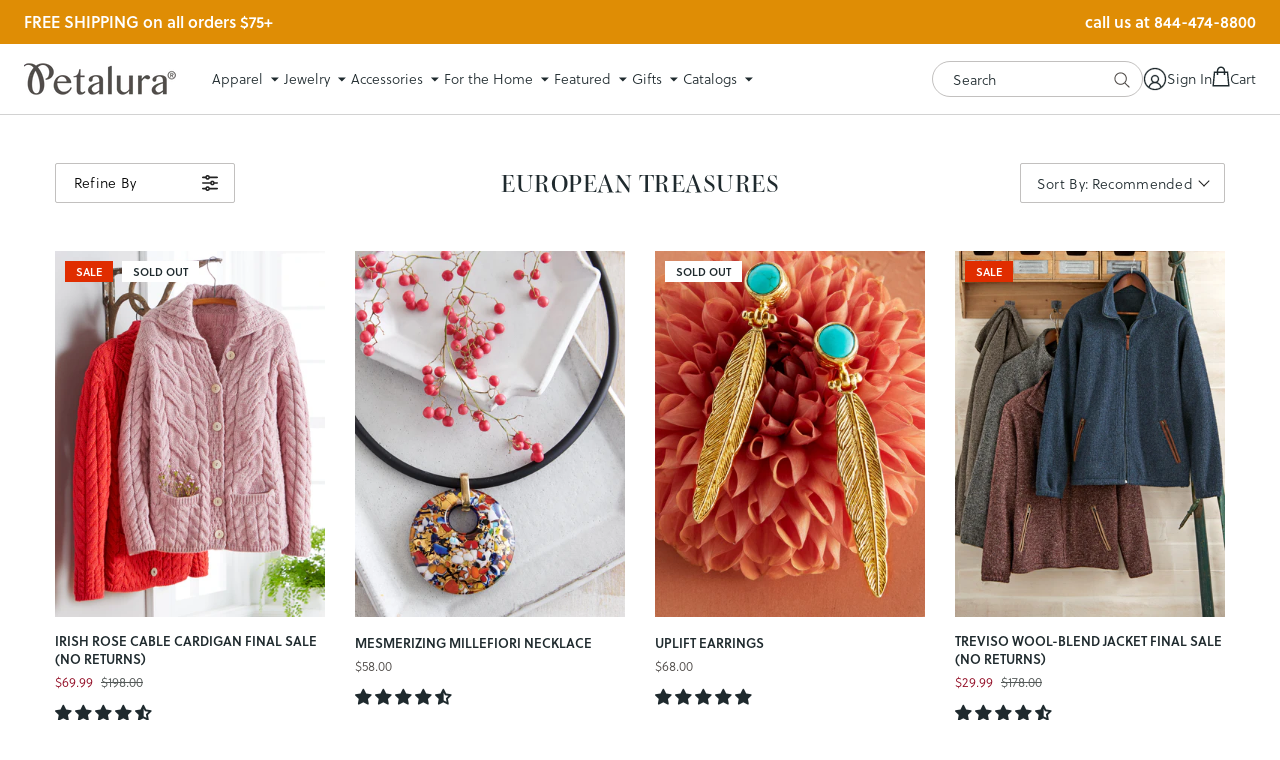

--- FILE ---
content_type: text/html; charset=utf-8
request_url: https://petalura.com/collections/european-treasures
body_size: 55062
content:















<!doctype html>
<!--[if lt IE 7]><html class="no-js lt-ie9 lt-ie8 lt-ie7" lang="en"> <![endif]-->
  <!--[if IE 7]><html class="no-js lt-ie9 lt-ie8" lang="en"> <![endif]-->
  <!--[if IE 8]><html class="no-js lt-ie9" lang="en"> <![endif]-->
  <!--[if IE 9 ]><html class="ie9 no-js"> <![endif]-->
  <!--[if (gt IE 9)|!(IE)]><!--> <html class="no-js" lang="en"> <!--<![endif]-->
  <head>

    
    
    
    
    
      
      
    
  
    <script>
window.KiwiSizing = window.KiwiSizing === undefined ? {} : window.KiwiSizing;
KiwiSizing.shop = "petalura.myshopify.com";


</script>

    <meta charset="utf-8">
    <meta http-equiv="X-UA-Compatible" content="IE=edge,chrome=1">
    
    <title>European Treasures | Petalura</title>
    

    

    <script src="https://www.googleoptimize.com/optimize.js?id=OPT-5C3DLND"></script><script type="text/javascript">
    /* 
        Utility function to get cookie value by name 
        https://www.tutorialrepublic.com/javascript-tutorial/javascript-cookies.php
    */ 
    function getCookie(name) {
        var cookieArr = document.cookie.split(";");
        for(var i = 0; i < cookieArr.length; i++) {
            var cookiePair = cookieArr[i].split("=");
            if(name == cookiePair[0].trim()) {
                return decodeURIComponent(cookiePair[1]);
            }
        }
        return null;
    }

    window.Rosewood = window.Rosewood || {};
    // Free Shipping
    Rosewood.free_shipping_enabled = "true";
    Rosewood.free_shipping_threshold = "75";
    Rosewood.free_shipping_met_message = "Your order qualifies for FREE SHIPPING!";if (Rosewood.cart_free_gift_enabled && getCookie('discount_code') == Rosewood.cart_free_gift_promo_code) { 
        localStorage.setItem('discount_code', Rosewood.cart_free_gift_promo_code); 
    }
</script>
      <script type="text/javascript">

        Rosewood.ajax_cart_enb = true;
      </script>
    

    <link rel="preconnect" href="https://cdn.shopify.com" crossorigin="">
    <link rel="preconnect" href="https://p.typekit.net" crossorigin="">
    <link rel="preconnect" href="https://use.typekit.net" crossorigin="">
    <link rel="preconnect" href="https://cdn.jsdelivr.net" crossorigin="">
    <link rel="preload" href="//petalura.com/cdn/shop/t/259/assets/style.css?v=57017725560046613161768417423" as="style">
    <link rel="preload" href="//petalura.com/cdn/shop/t/259/assets/style-mobile.css?v=23603259765844295011768417423" as="style">

    <link rel="canonical" href="https://petalura.com/collections/european-treasures" />
    <link rel="shortcut icon" href="//petalura.com/cdn/shop/t/259/assets/favicon.ico?v=180432156535853390551768417423">
    <meta name="viewport" content="width=device-width, initial-scale=1, maximum-scale=1, user-scalable=0">
    <script src="https://cdn.jsdelivr.net/npm/vanilla-lazyload@8.17.0/dist/lazyload.min.js" ></script>

    <!-- heatmap.com snippet -->
    <script>
      (function() {      
        var _paq = window._paq = window._paq || [];
        var heatUrl = window.heatUrl = 'https://dashboard.heatmap.com/';
        function loadScript(url) {
          var script = document.createElement('script'); script.type = 'text/javascript'; 
          script.src = url; script.async = false; script.defer = true; document.head.appendChild(script);
        }
        loadScript(heatUrl+'preprocessor.min.js?sid=376');
        window.addEventListener('DOMContentLoaded', function (){	 
            if(typeof _paq != 'object' || _paq.length == 0) {     
              _paq.push(['setTrackerUrl', heatUrl+'sttracker.php']);
              loadScript(heatUrl+'heatmap-light.min.js?sid=376'); 
            } 
        });
      })();
    </script>
    <!-- End heatmap.com snippet Code -->
    
    <!-- Hotjar Tracking Code for www.petalura.com -->
    <script>
        (function(h,o,t,j,a,r){
            h.hj=h.hj||function(){(h.hj.q=h.hj.q||[]).push(arguments)};
            h._hjSettings={hjid:867649,hjsv:6};
            a=o.getElementsByTagName('head')[0];
            r=o.createElement('script');r.async=1;
            r.src=t+h._hjSettings.hjid+j+h._hjSettings.hjsv;
            a.appendChild(r);
        })(window,document,'https://static.hotjar.com/c/hotjar-','.js?sv=');
    </script>

    <!-- Google Tag Manager -->
    <script>(function(w,d,s,l,i){w[l]=w[l]||[];w[l].push({'gtm.start':
    new Date().getTime(),event:'gtm.js'});var f=d.getElementsByTagName(s)[0],
    j=d.createElement(s),dl=l!='dataLayer'?'&l='+l:'';j.async=true;j.src=
    'https://www.googletagmanager.com/gtm.js?id='+i+dl;f.parentNode.insertBefore(j,f);
    })(window,document,'script','dataLayer','GTM-WLHD2NV');</script>
    <!-- End Google Tag Manager -->

    

    
  <script>window.performance && window.performance.mark && window.performance.mark('shopify.content_for_header.start');</script><meta name="google-site-verification" content="3Rr-U1yzhsltPEVpVsBAtsQMDco-KWmRHquvRJvLWVI">
<meta name="google-site-verification" content="cHfMOxBqFIBawMeyTd71nD6xZDaDWn99ohcIwOrt7as">
<meta id="shopify-digital-wallet" name="shopify-digital-wallet" content="/24548321/digital_wallets/dialog">
<meta name="shopify-checkout-api-token" content="373af618dfbaa8d9dcd3f0f5ccf3b2c5">
<meta id="in-context-paypal-metadata" data-shop-id="24548321" data-venmo-supported="true" data-environment="production" data-locale="en_US" data-paypal-v4="true" data-currency="USD">
<link rel="alternate" type="application/atom+xml" title="Feed" href="/collections/european-treasures.atom" />
<link rel="alternate" type="application/json+oembed" href="https://petalura.com/collections/european-treasures.oembed">
<script async="async" src="/checkouts/internal/preloads.js?locale=en-US"></script>
<link rel="preconnect" href="https://shop.app" crossorigin="anonymous">
<script async="async" src="https://shop.app/checkouts/internal/preloads.js?locale=en-US&shop_id=24548321" crossorigin="anonymous"></script>
<script id="apple-pay-shop-capabilities" type="application/json">{"shopId":24548321,"countryCode":"US","currencyCode":"USD","merchantCapabilities":["supports3DS"],"merchantId":"gid:\/\/shopify\/Shop\/24548321","merchantName":"Petalura","requiredBillingContactFields":["postalAddress","email"],"requiredShippingContactFields":["postalAddress","email"],"shippingType":"shipping","supportedNetworks":["visa","masterCard","amex","discover","elo","jcb"],"total":{"type":"pending","label":"Petalura","amount":"1.00"},"shopifyPaymentsEnabled":true,"supportsSubscriptions":true}</script>
<script id="shopify-features" type="application/json">{"accessToken":"373af618dfbaa8d9dcd3f0f5ccf3b2c5","betas":["rich-media-storefront-analytics"],"domain":"petalura.com","predictiveSearch":true,"shopId":24548321,"locale":"en"}</script>
<script>var Shopify = Shopify || {};
Shopify.shop = "petalura.myshopify.com";
Shopify.locale = "en";
Shopify.currency = {"active":"USD","rate":"1.0"};
Shopify.country = "US";
Shopify.theme = {"name":"4.7.6 | w26d1 in home (1\/14)","id":147502661783,"schema_name":null,"schema_version":null,"theme_store_id":null,"role":"main"};
Shopify.theme.handle = "null";
Shopify.theme.style = {"id":null,"handle":null};
Shopify.cdnHost = "petalura.com/cdn";
Shopify.routes = Shopify.routes || {};
Shopify.routes.root = "/";</script>
<script type="module">!function(o){(o.Shopify=o.Shopify||{}).modules=!0}(window);</script>
<script>!function(o){function n(){var o=[];function n(){o.push(Array.prototype.slice.apply(arguments))}return n.q=o,n}var t=o.Shopify=o.Shopify||{};t.loadFeatures=n(),t.autoloadFeatures=n()}(window);</script>
<script>
  window.ShopifyPay = window.ShopifyPay || {};
  window.ShopifyPay.apiHost = "shop.app\/pay";
  window.ShopifyPay.redirectState = null;
</script>
<script id="shop-js-analytics" type="application/json">{"pageType":"collection"}</script>
<script defer="defer" async type="module" src="//petalura.com/cdn/shopifycloud/shop-js/modules/v2/client.init-shop-cart-sync_BApSsMSl.en.esm.js"></script>
<script defer="defer" async type="module" src="//petalura.com/cdn/shopifycloud/shop-js/modules/v2/chunk.common_CBoos6YZ.esm.js"></script>
<script type="module">
  await import("//petalura.com/cdn/shopifycloud/shop-js/modules/v2/client.init-shop-cart-sync_BApSsMSl.en.esm.js");
await import("//petalura.com/cdn/shopifycloud/shop-js/modules/v2/chunk.common_CBoos6YZ.esm.js");

  window.Shopify.SignInWithShop?.initShopCartSync?.({"fedCMEnabled":true,"windoidEnabled":true});

</script>
<script>
  window.Shopify = window.Shopify || {};
  if (!window.Shopify.featureAssets) window.Shopify.featureAssets = {};
  window.Shopify.featureAssets['shop-js'] = {"shop-cart-sync":["modules/v2/client.shop-cart-sync_DJczDl9f.en.esm.js","modules/v2/chunk.common_CBoos6YZ.esm.js"],"init-fed-cm":["modules/v2/client.init-fed-cm_BzwGC0Wi.en.esm.js","modules/v2/chunk.common_CBoos6YZ.esm.js"],"init-windoid":["modules/v2/client.init-windoid_BS26ThXS.en.esm.js","modules/v2/chunk.common_CBoos6YZ.esm.js"],"init-shop-email-lookup-coordinator":["modules/v2/client.init-shop-email-lookup-coordinator_DFwWcvrS.en.esm.js","modules/v2/chunk.common_CBoos6YZ.esm.js"],"shop-cash-offers":["modules/v2/client.shop-cash-offers_DthCPNIO.en.esm.js","modules/v2/chunk.common_CBoos6YZ.esm.js","modules/v2/chunk.modal_Bu1hFZFC.esm.js"],"shop-button":["modules/v2/client.shop-button_D_JX508o.en.esm.js","modules/v2/chunk.common_CBoos6YZ.esm.js"],"shop-toast-manager":["modules/v2/client.shop-toast-manager_tEhgP2F9.en.esm.js","modules/v2/chunk.common_CBoos6YZ.esm.js"],"avatar":["modules/v2/client.avatar_BTnouDA3.en.esm.js"],"pay-button":["modules/v2/client.pay-button_BuNmcIr_.en.esm.js","modules/v2/chunk.common_CBoos6YZ.esm.js"],"init-shop-cart-sync":["modules/v2/client.init-shop-cart-sync_BApSsMSl.en.esm.js","modules/v2/chunk.common_CBoos6YZ.esm.js"],"shop-login-button":["modules/v2/client.shop-login-button_DwLgFT0K.en.esm.js","modules/v2/chunk.common_CBoos6YZ.esm.js","modules/v2/chunk.modal_Bu1hFZFC.esm.js"],"init-customer-accounts-sign-up":["modules/v2/client.init-customer-accounts-sign-up_TlVCiykN.en.esm.js","modules/v2/client.shop-login-button_DwLgFT0K.en.esm.js","modules/v2/chunk.common_CBoos6YZ.esm.js","modules/v2/chunk.modal_Bu1hFZFC.esm.js"],"init-shop-for-new-customer-accounts":["modules/v2/client.init-shop-for-new-customer-accounts_DrjXSI53.en.esm.js","modules/v2/client.shop-login-button_DwLgFT0K.en.esm.js","modules/v2/chunk.common_CBoos6YZ.esm.js","modules/v2/chunk.modal_Bu1hFZFC.esm.js"],"init-customer-accounts":["modules/v2/client.init-customer-accounts_C0Oh2ljF.en.esm.js","modules/v2/client.shop-login-button_DwLgFT0K.en.esm.js","modules/v2/chunk.common_CBoos6YZ.esm.js","modules/v2/chunk.modal_Bu1hFZFC.esm.js"],"shop-follow-button":["modules/v2/client.shop-follow-button_C5D3XtBb.en.esm.js","modules/v2/chunk.common_CBoos6YZ.esm.js","modules/v2/chunk.modal_Bu1hFZFC.esm.js"],"checkout-modal":["modules/v2/client.checkout-modal_8TC_1FUY.en.esm.js","modules/v2/chunk.common_CBoos6YZ.esm.js","modules/v2/chunk.modal_Bu1hFZFC.esm.js"],"lead-capture":["modules/v2/client.lead-capture_D-pmUjp9.en.esm.js","modules/v2/chunk.common_CBoos6YZ.esm.js","modules/v2/chunk.modal_Bu1hFZFC.esm.js"],"shop-login":["modules/v2/client.shop-login_BmtnoEUo.en.esm.js","modules/v2/chunk.common_CBoos6YZ.esm.js","modules/v2/chunk.modal_Bu1hFZFC.esm.js"],"payment-terms":["modules/v2/client.payment-terms_BHOWV7U_.en.esm.js","modules/v2/chunk.common_CBoos6YZ.esm.js","modules/v2/chunk.modal_Bu1hFZFC.esm.js"]};
</script>
<script>(function() {
  var isLoaded = false;
  function asyncLoad() {
    if (isLoaded) return;
    isLoaded = true;
    var urls = ["https:\/\/d23dclunsivw3h.cloudfront.net\/redirect-app.js?shop=petalura.myshopify.com","https:\/\/cdn.richpanel.com\/js\/richpanel_shopify_script.js?appClientId=petalura1741\u0026tenantId=petalura174\u0026shop=petalura.myshopify.com\u0026shop=petalura.myshopify.com","https:\/\/cdn.giftship.app\/build\/storefront\/giftship.js?shop=petalura.myshopify.com","https:\/\/na.shgcdn3.com\/pixel-collector.js?shop=petalura.myshopify.com","\/\/backinstock.useamp.com\/widget\/14387_1767154103.js?category=bis\u0026v=6\u0026shop=petalura.myshopify.com"];
    for (var i = 0; i < urls.length; i++) {
      var s = document.createElement('script');
      s.type = 'text/javascript';
      s.async = true;
      s.src = urls[i];
      var x = document.getElementsByTagName('script')[0];
      x.parentNode.insertBefore(s, x);
    }
  };
  if(window.attachEvent) {
    window.attachEvent('onload', asyncLoad);
  } else {
    window.addEventListener('load', asyncLoad, false);
  }
})();</script>
<script id="__st">var __st={"a":24548321,"offset":-21600,"reqid":"c1e4cf6e-3cca-4334-944e-b51da008a0a0-1768936658","pageurl":"petalura.com\/collections\/european-treasures","u":"876be1d09add","p":"collection","rtyp":"collection","rid":153836781658};</script>
<script>window.ShopifyPaypalV4VisibilityTracking = true;</script>
<script id="captcha-bootstrap">!function(){'use strict';const t='contact',e='account',n='new_comment',o=[[t,t],['blogs',n],['comments',n],[t,'customer']],c=[[e,'customer_login'],[e,'guest_login'],[e,'recover_customer_password'],[e,'create_customer']],r=t=>t.map((([t,e])=>`form[action*='/${t}']:not([data-nocaptcha='true']) input[name='form_type'][value='${e}']`)).join(','),a=t=>()=>t?[...document.querySelectorAll(t)].map((t=>t.form)):[];function s(){const t=[...o],e=r(t);return a(e)}const i='password',u='form_key',d=['recaptcha-v3-token','g-recaptcha-response','h-captcha-response',i],f=()=>{try{return window.sessionStorage}catch{return}},m='__shopify_v',_=t=>t.elements[u];function p(t,e,n=!1){try{const o=window.sessionStorage,c=JSON.parse(o.getItem(e)),{data:r}=function(t){const{data:e,action:n}=t;return t[m]||n?{data:e,action:n}:{data:t,action:n}}(c);for(const[e,n]of Object.entries(r))t.elements[e]&&(t.elements[e].value=n);n&&o.removeItem(e)}catch(o){console.error('form repopulation failed',{error:o})}}const l='form_type',E='cptcha';function T(t){t.dataset[E]=!0}const w=window,h=w.document,L='Shopify',v='ce_forms',y='captcha';let A=!1;((t,e)=>{const n=(g='f06e6c50-85a8-45c8-87d0-21a2b65856fe',I='https://cdn.shopify.com/shopifycloud/storefront-forms-hcaptcha/ce_storefront_forms_captcha_hcaptcha.v1.5.2.iife.js',D={infoText:'Protected by hCaptcha',privacyText:'Privacy',termsText:'Terms'},(t,e,n)=>{const o=w[L][v],c=o.bindForm;if(c)return c(t,g,e,D).then(n);var r;o.q.push([[t,g,e,D],n]),r=I,A||(h.body.append(Object.assign(h.createElement('script'),{id:'captcha-provider',async:!0,src:r})),A=!0)});var g,I,D;w[L]=w[L]||{},w[L][v]=w[L][v]||{},w[L][v].q=[],w[L][y]=w[L][y]||{},w[L][y].protect=function(t,e){n(t,void 0,e),T(t)},Object.freeze(w[L][y]),function(t,e,n,w,h,L){const[v,y,A,g]=function(t,e,n){const i=e?o:[],u=t?c:[],d=[...i,...u],f=r(d),m=r(i),_=r(d.filter((([t,e])=>n.includes(e))));return[a(f),a(m),a(_),s()]}(w,h,L),I=t=>{const e=t.target;return e instanceof HTMLFormElement?e:e&&e.form},D=t=>v().includes(t);t.addEventListener('submit',(t=>{const e=I(t);if(!e)return;const n=D(e)&&!e.dataset.hcaptchaBound&&!e.dataset.recaptchaBound,o=_(e),c=g().includes(e)&&(!o||!o.value);(n||c)&&t.preventDefault(),c&&!n&&(function(t){try{if(!f())return;!function(t){const e=f();if(!e)return;const n=_(t);if(!n)return;const o=n.value;o&&e.removeItem(o)}(t);const e=Array.from(Array(32),(()=>Math.random().toString(36)[2])).join('');!function(t,e){_(t)||t.append(Object.assign(document.createElement('input'),{type:'hidden',name:u})),t.elements[u].value=e}(t,e),function(t,e){const n=f();if(!n)return;const o=[...t.querySelectorAll(`input[type='${i}']`)].map((({name:t})=>t)),c=[...d,...o],r={};for(const[a,s]of new FormData(t).entries())c.includes(a)||(r[a]=s);n.setItem(e,JSON.stringify({[m]:1,action:t.action,data:r}))}(t,e)}catch(e){console.error('failed to persist form',e)}}(e),e.submit())}));const S=(t,e)=>{t&&!t.dataset[E]&&(n(t,e.some((e=>e===t))),T(t))};for(const o of['focusin','change'])t.addEventListener(o,(t=>{const e=I(t);D(e)&&S(e,y())}));const B=e.get('form_key'),M=e.get(l),P=B&&M;t.addEventListener('DOMContentLoaded',(()=>{const t=y();if(P)for(const e of t)e.elements[l].value===M&&p(e,B);[...new Set([...A(),...v().filter((t=>'true'===t.dataset.shopifyCaptcha))])].forEach((e=>S(e,t)))}))}(h,new URLSearchParams(w.location.search),n,t,e,['guest_login'])})(!0,!0)}();</script>
<script integrity="sha256-4kQ18oKyAcykRKYeNunJcIwy7WH5gtpwJnB7kiuLZ1E=" data-source-attribution="shopify.loadfeatures" defer="defer" src="//petalura.com/cdn/shopifycloud/storefront/assets/storefront/load_feature-a0a9edcb.js" crossorigin="anonymous"></script>
<script crossorigin="anonymous" defer="defer" src="//petalura.com/cdn/shopifycloud/storefront/assets/shopify_pay/storefront-65b4c6d7.js?v=20250812"></script>
<script data-source-attribution="shopify.dynamic_checkout.dynamic.init">var Shopify=Shopify||{};Shopify.PaymentButton=Shopify.PaymentButton||{isStorefrontPortableWallets:!0,init:function(){window.Shopify.PaymentButton.init=function(){};var t=document.createElement("script");t.src="https://petalura.com/cdn/shopifycloud/portable-wallets/latest/portable-wallets.en.js",t.type="module",document.head.appendChild(t)}};
</script>
<script data-source-attribution="shopify.dynamic_checkout.buyer_consent">
  function portableWalletsHideBuyerConsent(e){var t=document.getElementById("shopify-buyer-consent"),n=document.getElementById("shopify-subscription-policy-button");t&&n&&(t.classList.add("hidden"),t.setAttribute("aria-hidden","true"),n.removeEventListener("click",e))}function portableWalletsShowBuyerConsent(e){var t=document.getElementById("shopify-buyer-consent"),n=document.getElementById("shopify-subscription-policy-button");t&&n&&(t.classList.remove("hidden"),t.removeAttribute("aria-hidden"),n.addEventListener("click",e))}window.Shopify?.PaymentButton&&(window.Shopify.PaymentButton.hideBuyerConsent=portableWalletsHideBuyerConsent,window.Shopify.PaymentButton.showBuyerConsent=portableWalletsShowBuyerConsent);
</script>
<script data-source-attribution="shopify.dynamic_checkout.cart.bootstrap">document.addEventListener("DOMContentLoaded",(function(){function t(){return document.querySelector("shopify-accelerated-checkout-cart, shopify-accelerated-checkout")}if(t())Shopify.PaymentButton.init();else{new MutationObserver((function(e,n){t()&&(Shopify.PaymentButton.init(),n.disconnect())})).observe(document.body,{childList:!0,subtree:!0})}}));
</script>
<link id="shopify-accelerated-checkout-styles" rel="stylesheet" media="screen" href="https://petalura.com/cdn/shopifycloud/portable-wallets/latest/accelerated-checkout-backwards-compat.css" crossorigin="anonymous">
<style id="shopify-accelerated-checkout-cart">
        #shopify-buyer-consent {
  margin-top: 1em;
  display: inline-block;
  width: 100%;
}

#shopify-buyer-consent.hidden {
  display: none;
}

#shopify-subscription-policy-button {
  background: none;
  border: none;
  padding: 0;
  text-decoration: underline;
  font-size: inherit;
  cursor: pointer;
}

#shopify-subscription-policy-button::before {
  box-shadow: none;
}

      </style>

<script>window.performance && window.performance.mark && window.performance.mark('shopify.content_for_header.end');</script>
  





  <script type="text/javascript">
    
      window.__shgMoneyFormat = window.__shgMoneyFormat || {"USD":{"currency":"USD","currency_symbol":"$","currency_symbol_location":"left","decimal_places":2,"decimal_separator":".","thousands_separator":","}};
    
    window.__shgCurrentCurrencyCode = window.__shgCurrentCurrencyCode || {
      currency: "USD",
      currency_symbol: "$",
      decimal_separator: ".",
      thousands_separator: ",",
      decimal_places: 2,
      currency_symbol_location: "left"
    };
  </script>



    <img height="1" width="1" style="display:none" src="https://p.alocdn.com/c/hu552shg/a/etarget/p.gif?label=petalura"/>
    <link href="//petalura.com/cdn/shop/t/259/assets/style.css?v=57017725560046613161768417423" rel="stylesheet" type="text/css" media="all" />
    <link href="//petalura.com/cdn/shop/t/259/assets/style-mobile.css?v=23603259765844295011768417423" rel="stylesheet" type="text/css" media="all" />
    <link href="//petalura.com/cdn/shop/t/259/assets/custom.scss.css?v=132307071612234915461768417423" rel="stylesheet" type="text/css" media="all" />
    <link href="//petalura.com/cdn/shop/t/259/assets/jquery.nice-select.css?v=172371187597844933921768417423" rel="stylesheet" type="text/css" media="all" />
<script src="//ajax.googleapis.com/ajax/libs/jquery/3.6.0/jquery.min.js" type="text/javascript"></script>
    <script src="//petalura.com/cdn/shopifycloud/storefront/assets/themes_support/option_selection-b017cd28.js" type="text/javascript"></script>

    
<link href="//petalura.com/cdn/shop/t/259/assets/slick.css?v=98340474046176884051768417423" rel="stylesheet" type="text/css" media="all" />
        <script src="//petalura.com/cdn/shop/t/259/assets/slick.min.js?v=71779134894361685811768417423" type="text/javascript"></script>

<!-- Start of Judge.me Core -->
<link rel="dns-prefetch" href="https://cdn.judge.me/">
<script data-cfasync='false' class='jdgm-settings-script'>window.jdgmSettings={"pagination":5,"disable_web_reviews":true,"badge_no_review_text":"No reviews","badge_n_reviews_text":"{{ n }} review/reviews","hide_badge_preview_if_no_reviews":true,"badge_hide_text":false,"enforce_center_preview_badge":false,"widget_title":"Customer Reviews","widget_open_form_text":"Write a review","widget_close_form_text":"Cancel review","widget_refresh_page_text":"Refresh page","widget_summary_text":"Based on {{ number_of_reviews }} review/reviews","widget_no_review_text":"Be the first to write a review","widget_name_field_text":"Display name","widget_verified_name_field_text":"Verified Name (public)","widget_name_placeholder_text":"Display name","widget_required_field_error_text":"This field is required.","widget_email_field_text":"Email address","widget_verified_email_field_text":"Verified Email (private, can not be edited)","widget_email_placeholder_text":"Your email address","widget_email_field_error_text":"Please enter a valid email address.","widget_rating_field_text":"Rating","widget_review_title_field_text":"Review Title","widget_review_title_placeholder_text":"Give your review a title","widget_review_body_field_text":"Review content","widget_review_body_placeholder_text":"Start writing here...","widget_pictures_field_text":"Picture/Video (optional)","widget_submit_review_text":"Submit Review","widget_submit_verified_review_text":"Submit Verified Review","widget_submit_success_msg_with_auto_publish":"Thank you! Please refresh the page in a few moments to see your review. You can remove or edit your review by logging into \u003ca href='https://judge.me/login' target='_blank' rel='nofollow noopener'\u003eJudge.me\u003c/a\u003e","widget_submit_success_msg_no_auto_publish":"Thank you! Your review will be published as soon as it is approved by the shop admin. You can remove or edit your review by logging into \u003ca href='https://judge.me/login' target='_blank' rel='nofollow noopener'\u003eJudge.me\u003c/a\u003e","widget_show_default_reviews_out_of_total_text":"Showing {{ n_reviews_shown }} out of {{ n_reviews }} reviews.","widget_show_all_link_text":"Show all","widget_show_less_link_text":"Show less","widget_author_said_text":"{{ reviewer_name }} said:","widget_days_text":"{{ n }} days ago","widget_weeks_text":"{{ n }} week/weeks ago","widget_months_text":"{{ n }} month/months ago","widget_years_text":"{{ n }} year/years ago","widget_yesterday_text":"Yesterday","widget_today_text":"Today","widget_replied_text":"\u003e\u003e {{ shop_name }} replied:","widget_read_more_text":"Read more","widget_reviewer_name_as_initial":"last_initial","widget_rating_filter_color":"","widget_rating_filter_see_all_text":"See all reviews","widget_sorting_most_recent_text":"Most Recent","widget_sorting_highest_rating_text":"Highest Rating","widget_sorting_lowest_rating_text":"Lowest Rating","widget_sorting_with_pictures_text":"Only Pictures","widget_sorting_most_helpful_text":"Most Helpful","widget_open_question_form_text":"Ask a question","widget_reviews_subtab_text":"Reviews","widget_questions_subtab_text":"Questions","widget_question_label_text":"Question","widget_answer_label_text":"Answer","widget_question_placeholder_text":"Write your question here","widget_submit_question_text":"Submit Question","widget_question_submit_success_text":"Thank you for your question! We will notify you once it gets answered.","verified_badge_text":"Verified","verified_badge_bg_color":"","verified_badge_text_color":"","verified_badge_placement":"left-of-reviewer-name","widget_review_max_height":"","widget_hide_border":false,"widget_social_share":false,"widget_thumb":false,"widget_review_location_show":false,"widget_location_format":"country_iso_code","all_reviews_include_out_of_store_products":true,"all_reviews_out_of_store_text":"(out of store)","all_reviews_pagination":100,"all_reviews_product_name_prefix_text":"about","enable_review_pictures":true,"enable_question_anwser":false,"widget_theme":"","review_date_format":"mm/dd/yyyy","default_sort_method":"most-recent","widget_product_reviews_subtab_text":"Product Reviews","widget_shop_reviews_subtab_text":"Shop Reviews","widget_other_products_reviews_text":"Reviews for other products","widget_store_reviews_subtab_text":"Store reviews","widget_no_store_reviews_text":"This store hasn't received any reviews yet","widget_web_restriction_product_reviews_text":"This product hasn't received any reviews yet","widget_no_items_text":"No items found","widget_show_more_text":"Show more","widget_write_a_store_review_text":"Write a Store Review","widget_other_languages_heading":"Reviews in Other Languages","widget_translate_review_text":"Translate review to {{ language }}","widget_translating_review_text":"Translating...","widget_show_original_translation_text":"Show original ({{ language }})","widget_translate_review_failed_text":"Review couldn't be translated.","widget_translate_review_retry_text":"Retry","widget_translate_review_try_again_later_text":"Try again later","show_product_url_for_grouped_product":false,"widget_sorting_pictures_first_text":"Pictures First","show_pictures_on_all_rev_page_mobile":false,"show_pictures_on_all_rev_page_desktop":false,"floating_tab_hide_mobile_install_preference":false,"floating_tab_button_name":"★ Reviews","floating_tab_title":"Let customers speak for us","floating_tab_button_color":"","floating_tab_button_background_color":"","floating_tab_url":"","floating_tab_url_enabled":false,"floating_tab_tab_style":"text","all_reviews_text_badge_text":"Customers rate us {{ shop.metafields.judgeme.all_reviews_rating | round: 1 }}/5 based on {{ shop.metafields.judgeme.all_reviews_count }} reviews.","all_reviews_text_badge_text_branded_style":"{{ shop.metafields.judgeme.all_reviews_rating | round: 1 }} out of 5 stars based on {{ shop.metafields.judgeme.all_reviews_count }} reviews","is_all_reviews_text_badge_a_link":false,"show_stars_for_all_reviews_text_badge":false,"all_reviews_text_badge_url":"","all_reviews_text_style":"text","all_reviews_text_color_style":"judgeme_brand_color","all_reviews_text_color":"#108474","all_reviews_text_show_jm_brand":true,"featured_carousel_show_header":true,"featured_carousel_title":"Let customers speak for us","testimonials_carousel_title":"Customers are saying","videos_carousel_title":"Real customer stories","cards_carousel_title":"Customers are saying","featured_carousel_count_text":"from {{ n }} reviews","featured_carousel_add_link_to_all_reviews_page":false,"featured_carousel_url":"","featured_carousel_show_images":true,"featured_carousel_autoslide_interval":5,"featured_carousel_arrows_on_the_sides":false,"featured_carousel_height":250,"featured_carousel_width":80,"featured_carousel_image_size":0,"featured_carousel_image_height":250,"featured_carousel_arrow_color":"#eeeeee","verified_count_badge_style":"vintage","verified_count_badge_orientation":"horizontal","verified_count_badge_color_style":"judgeme_brand_color","verified_count_badge_color":"#108474","is_verified_count_badge_a_link":false,"verified_count_badge_url":"","verified_count_badge_show_jm_brand":true,"widget_rating_preset_default":5,"widget_first_sub_tab":"product-reviews","widget_show_histogram":true,"widget_histogram_use_custom_color":false,"widget_pagination_use_custom_color":false,"widget_star_use_custom_color":false,"widget_verified_badge_use_custom_color":false,"widget_write_review_use_custom_color":false,"picture_reminder_submit_button":"Upload Pictures","enable_review_videos":false,"mute_video_by_default":false,"widget_sorting_videos_first_text":"Videos First","widget_review_pending_text":"Pending","featured_carousel_items_for_large_screen":3,"social_share_options_order":"Facebook,Twitter","remove_microdata_snippet":false,"disable_json_ld":false,"enable_json_ld_products":false,"preview_badge_show_question_text":false,"preview_badge_no_question_text":"No questions","preview_badge_n_question_text":"{{ number_of_questions }} question/questions","qa_badge_show_icon":false,"qa_badge_position":"same-row","remove_judgeme_branding":true,"widget_add_search_bar":false,"widget_search_bar_placeholder":"Search","widget_sorting_verified_only_text":"Verified only","featured_carousel_theme":"default","featured_carousel_show_rating":true,"featured_carousel_show_title":true,"featured_carousel_show_body":true,"featured_carousel_show_date":false,"featured_carousel_show_reviewer":true,"featured_carousel_show_product":false,"featured_carousel_header_background_color":"#108474","featured_carousel_header_text_color":"#ffffff","featured_carousel_name_product_separator":"reviewed","featured_carousel_full_star_background":"#108474","featured_carousel_empty_star_background":"#dadada","featured_carousel_vertical_theme_background":"#f9fafb","featured_carousel_verified_badge_enable":false,"featured_carousel_verified_badge_color":"#108474","featured_carousel_border_style":"round","featured_carousel_review_line_length_limit":3,"featured_carousel_more_reviews_button_text":"Read more reviews","featured_carousel_view_product_button_text":"View product","all_reviews_page_load_reviews_on":"scroll","all_reviews_page_load_more_text":"Load More Reviews","disable_fb_tab_reviews":false,"enable_ajax_cdn_cache":false,"widget_public_name_text":"displayed publicly like","default_reviewer_name":"John Smith","default_reviewer_name_has_non_latin":true,"widget_reviewer_anonymous":"Anonymous","medals_widget_title":"Judge.me Review Medals","medals_widget_background_color":"#f9fafb","medals_widget_position":"footer_all_pages","medals_widget_border_color":"#f9fafb","medals_widget_verified_text_position":"left","medals_widget_use_monochromatic_version":false,"medals_widget_elements_color":"#108474","show_reviewer_avatar":false,"widget_invalid_yt_video_url_error_text":"Not a YouTube video URL","widget_max_length_field_error_text":"Please enter no more than {0} characters.","widget_show_country_flag":false,"widget_show_collected_via_shop_app":true,"widget_verified_by_shop_badge_style":"light","widget_verified_by_shop_text":"Verified by Shop","widget_show_photo_gallery":false,"widget_load_with_code_splitting":true,"widget_ugc_install_preference":false,"widget_ugc_title":"Made by us, Shared by you","widget_ugc_subtitle":"Tag us to see your picture featured in our page","widget_ugc_arrows_color":"#ffffff","widget_ugc_primary_button_text":"Buy Now","widget_ugc_primary_button_background_color":"#108474","widget_ugc_primary_button_text_color":"#ffffff","widget_ugc_primary_button_border_width":"0","widget_ugc_primary_button_border_style":"none","widget_ugc_primary_button_border_color":"#108474","widget_ugc_primary_button_border_radius":"25","widget_ugc_secondary_button_text":"Load More","widget_ugc_secondary_button_background_color":"#ffffff","widget_ugc_secondary_button_text_color":"#108474","widget_ugc_secondary_button_border_width":"2","widget_ugc_secondary_button_border_style":"solid","widget_ugc_secondary_button_border_color":"#108474","widget_ugc_secondary_button_border_radius":"25","widget_ugc_reviews_button_text":"View Reviews","widget_ugc_reviews_button_background_color":"#ffffff","widget_ugc_reviews_button_text_color":"#108474","widget_ugc_reviews_button_border_width":"2","widget_ugc_reviews_button_border_style":"solid","widget_ugc_reviews_button_border_color":"#108474","widget_ugc_reviews_button_border_radius":"25","widget_ugc_reviews_button_link_to":"judgeme-reviews-page","widget_ugc_show_post_date":true,"widget_ugc_max_width":"800","widget_rating_metafield_value_type":true,"widget_primary_color":"#DF8D05","widget_enable_secondary_color":false,"widget_secondary_color":"#edf5f5","widget_summary_average_rating_text":"{{ average_rating }} out of 5","widget_media_grid_title":"Customer photos \u0026 videos","widget_media_grid_see_more_text":"See more","widget_round_style":false,"widget_show_product_medals":false,"widget_verified_by_judgeme_text":"Verified by Judge.me","widget_show_store_medals":true,"widget_verified_by_judgeme_text_in_store_medals":"Verified by Judge.me","widget_media_field_exceed_quantity_message":"Sorry, we can only accept {{ max_media }} for one review.","widget_media_field_exceed_limit_message":"{{ file_name }} is too large, please select a {{ media_type }} less than {{ size_limit }}MB.","widget_review_submitted_text":"Review Submitted!","widget_question_submitted_text":"Question Submitted!","widget_close_form_text_question":"Cancel","widget_write_your_answer_here_text":"Write your answer here","widget_enabled_branded_link":true,"widget_show_collected_by_judgeme":false,"widget_reviewer_name_color":"","widget_write_review_text_color":"","widget_write_review_bg_color":"","widget_collected_by_judgeme_text":"collected by Judge.me","widget_pagination_type":"standard","widget_load_more_text":"Load More","widget_load_more_color":"#108474","widget_full_review_text":"Full Review","widget_read_more_reviews_text":"Read More Reviews","widget_read_questions_text":"Read Questions","widget_questions_and_answers_text":"Questions \u0026 Answers","widget_verified_by_text":"Verified by","widget_verified_text":"Verified","widget_number_of_reviews_text":"{{ number_of_reviews }} reviews","widget_back_button_text":"Back","widget_next_button_text":"Next","widget_custom_forms_filter_button":"Filters","custom_forms_style":"vertical","widget_show_review_information":false,"how_reviews_are_collected":"How reviews are collected?","widget_show_review_keywords":false,"widget_gdpr_statement":"How we use your data: We'll only contact you about the review you left, and only if necessary. By submitting your review, you agree to Judge.me's \u003ca href='https://judge.me/terms' target='_blank' rel='nofollow noopener'\u003eterms\u003c/a\u003e, \u003ca href='https://judge.me/privacy' target='_blank' rel='nofollow noopener'\u003eprivacy\u003c/a\u003e and \u003ca href='https://judge.me/content-policy' target='_blank' rel='nofollow noopener'\u003econtent\u003c/a\u003e policies.","widget_multilingual_sorting_enabled":false,"widget_translate_review_content_enabled":false,"widget_translate_review_content_method":"manual","popup_widget_review_selection":"automatically_with_pictures","popup_widget_round_border_style":true,"popup_widget_show_title":true,"popup_widget_show_body":true,"popup_widget_show_reviewer":false,"popup_widget_show_product":true,"popup_widget_show_pictures":true,"popup_widget_use_review_picture":true,"popup_widget_show_on_home_page":true,"popup_widget_show_on_product_page":true,"popup_widget_show_on_collection_page":true,"popup_widget_show_on_cart_page":true,"popup_widget_position":"bottom_left","popup_widget_first_review_delay":5,"popup_widget_duration":5,"popup_widget_interval":5,"popup_widget_review_count":5,"popup_widget_hide_on_mobile":true,"review_snippet_widget_round_border_style":true,"review_snippet_widget_card_color":"#FFFFFF","review_snippet_widget_slider_arrows_background_color":"#FFFFFF","review_snippet_widget_slider_arrows_color":"#000000","review_snippet_widget_star_color":"#108474","show_product_variant":false,"all_reviews_product_variant_label_text":"Variant: ","widget_show_verified_branding":false,"widget_ai_summary_title":"Customers say","widget_ai_summary_disclaimer":"AI-powered review summary based on recent customer reviews","widget_show_ai_summary":false,"widget_show_ai_summary_bg":false,"widget_show_review_title_input":true,"redirect_reviewers_invited_via_email":"review_widget","request_store_review_after_product_review":false,"request_review_other_products_in_order":false,"review_form_color_scheme":"default","review_form_corner_style":"square","review_form_star_color":{},"review_form_text_color":"#333333","review_form_background_color":"#ffffff","review_form_field_background_color":"#fafafa","review_form_button_color":{},"review_form_button_text_color":"#ffffff","review_form_modal_overlay_color":"#000000","review_content_screen_title_text":"How would you rate this product?","review_content_introduction_text":"We would love it if you would share a bit about your experience.","store_review_form_title_text":"How would you rate this store?","store_review_form_introduction_text":"We would love it if you would share a bit about your experience.","show_review_guidance_text":true,"one_star_review_guidance_text":"Poor","five_star_review_guidance_text":"Great","customer_information_screen_title_text":"About you","customer_information_introduction_text":"Please tell us more about you.","custom_questions_screen_title_text":"Your experience in more detail","custom_questions_introduction_text":"Here are a few questions to help us understand more about your experience.","review_submitted_screen_title_text":"Thanks for your review!","review_submitted_screen_thank_you_text":"We are processing it and it will appear on the store soon.","review_submitted_screen_email_verification_text":"Please confirm your email by clicking the link we just sent you. This helps us keep reviews authentic.","review_submitted_request_store_review_text":"Would you like to share your experience of shopping with us?","review_submitted_review_other_products_text":"Would you like to review these products?","store_review_screen_title_text":"Would you like to share your experience of shopping with us?","store_review_introduction_text":"We value your feedback and use it to improve. Please share any thoughts or suggestions you have.","reviewer_media_screen_title_picture_text":"Share a picture","reviewer_media_introduction_picture_text":"Upload a photo to support your review.","reviewer_media_screen_title_video_text":"Share a video","reviewer_media_introduction_video_text":"Upload a video to support your review.","reviewer_media_screen_title_picture_or_video_text":"Share a picture or video","reviewer_media_introduction_picture_or_video_text":"Upload a photo or video to support your review.","reviewer_media_youtube_url_text":"Paste your Youtube URL here","advanced_settings_next_step_button_text":"Next","advanced_settings_close_review_button_text":"Close","modal_write_review_flow":false,"write_review_flow_required_text":"Required","write_review_flow_privacy_message_text":"We respect your privacy.","write_review_flow_anonymous_text":"Post review as anonymous","write_review_flow_visibility_text":"This won't be visible to other customers.","write_review_flow_multiple_selection_help_text":"Select as many as you like","write_review_flow_single_selection_help_text":"Select one option","write_review_flow_required_field_error_text":"This field is required","write_review_flow_invalid_email_error_text":"Please enter a valid email address","write_review_flow_max_length_error_text":"Max. {{ max_length }} characters.","write_review_flow_media_upload_text":"\u003cb\u003eClick to upload\u003c/b\u003e or drag and drop","write_review_flow_gdpr_statement":"We'll only contact you about your review if necessary. By submitting your review, you agree to our \u003ca href='https://judge.me/terms' target='_blank' rel='nofollow noopener'\u003eterms and conditions\u003c/a\u003e and \u003ca href='https://judge.me/privacy' target='_blank' rel='nofollow noopener'\u003eprivacy policy\u003c/a\u003e.","rating_only_reviews_enabled":false,"show_negative_reviews_help_screen":false,"new_review_flow_help_screen_rating_threshold":3,"negative_review_resolution_screen_title_text":"Tell us more","negative_review_resolution_text":"Your experience matters to us. If there were issues with your purchase, we're here to help. Feel free to reach out to us, we'd love the opportunity to make things right.","negative_review_resolution_button_text":"Contact us","negative_review_resolution_proceed_with_review_text":"Leave a review","negative_review_resolution_subject":"Issue with purchase from {{ shop_name }}.{{ order_name }}","preview_badge_collection_page_install_status":false,"widget_review_custom_css":"","preview_badge_custom_css":"","preview_badge_stars_count":"5-stars","featured_carousel_custom_css":"","floating_tab_custom_css":"","all_reviews_widget_custom_css":"","medals_widget_custom_css":"","verified_badge_custom_css":"","all_reviews_text_custom_css":"","transparency_badges_collected_via_store_invite":false,"transparency_badges_from_another_provider":false,"transparency_badges_collected_from_store_visitor":false,"transparency_badges_collected_by_verified_review_provider":false,"transparency_badges_earned_reward":false,"transparency_badges_collected_via_store_invite_text":"Review collected via store invitation","transparency_badges_from_another_provider_text":"Review collected from another provider","transparency_badges_collected_from_store_visitor_text":"Review collected from a store visitor","transparency_badges_written_in_google_text":"Review written in Google","transparency_badges_written_in_etsy_text":"Review written in Etsy","transparency_badges_written_in_shop_app_text":"Review written in Shop App","transparency_badges_earned_reward_text":"Review earned a reward for future purchase","product_review_widget_per_page":10,"widget_store_review_label_text":"Review about the store","checkout_comment_extension_title_on_product_page":"Customer Comments","checkout_comment_extension_num_latest_comment_show":5,"checkout_comment_extension_format":"name_and_timestamp","checkout_comment_customer_name":"last_initial","checkout_comment_comment_notification":true,"preview_badge_collection_page_install_preference":false,"preview_badge_home_page_install_preference":false,"preview_badge_product_page_install_preference":true,"review_widget_install_preference":"","review_carousel_install_preference":false,"floating_reviews_tab_install_preference":"none","verified_reviews_count_badge_install_preference":false,"all_reviews_text_install_preference":false,"review_widget_best_location":true,"judgeme_medals_install_preference":false,"review_widget_revamp_enabled":false,"review_widget_qna_enabled":false,"review_widget_header_theme":"minimal","review_widget_widget_title_enabled":true,"review_widget_header_text_size":"medium","review_widget_header_text_weight":"regular","review_widget_average_rating_style":"compact","review_widget_bar_chart_enabled":true,"review_widget_bar_chart_type":"numbers","review_widget_bar_chart_style":"standard","review_widget_expanded_media_gallery_enabled":false,"review_widget_reviews_section_theme":"standard","review_widget_image_style":"thumbnails","review_widget_review_image_ratio":"square","review_widget_stars_size":"medium","review_widget_verified_badge":"standard_text","review_widget_review_title_text_size":"medium","review_widget_review_text_size":"medium","review_widget_review_text_length":"medium","review_widget_number_of_columns_desktop":3,"review_widget_carousel_transition_speed":5,"review_widget_custom_questions_answers_display":"always","review_widget_button_text_color":"#FFFFFF","review_widget_text_color":"#000000","review_widget_lighter_text_color":"#7B7B7B","review_widget_corner_styling":"soft","review_widget_review_word_singular":"review","review_widget_review_word_plural":"reviews","review_widget_voting_label":"Helpful?","review_widget_shop_reply_label":"Reply from {{ shop_name }}:","review_widget_filters_title":"Filters","qna_widget_question_word_singular":"Question","qna_widget_question_word_plural":"Questions","qna_widget_answer_reply_label":"Answer from {{ answerer_name }}:","qna_content_screen_title_text":"Ask a question about this product","qna_widget_question_required_field_error_text":"Please enter your question.","qna_widget_flow_gdpr_statement":"We'll only contact you about your question if necessary. By submitting your question, you agree to our \u003ca href='https://judge.me/terms' target='_blank' rel='nofollow noopener'\u003eterms and conditions\u003c/a\u003e and \u003ca href='https://judge.me/privacy' target='_blank' rel='nofollow noopener'\u003eprivacy policy\u003c/a\u003e.","qna_widget_question_submitted_text":"Thanks for your question!","qna_widget_close_form_text_question":"Close","qna_widget_question_submit_success_text":"We’ll notify you by email when your question is answered.","all_reviews_widget_v2025_enabled":false,"all_reviews_widget_v2025_header_theme":"default","all_reviews_widget_v2025_widget_title_enabled":true,"all_reviews_widget_v2025_header_text_size":"medium","all_reviews_widget_v2025_header_text_weight":"regular","all_reviews_widget_v2025_average_rating_style":"compact","all_reviews_widget_v2025_bar_chart_enabled":true,"all_reviews_widget_v2025_bar_chart_type":"numbers","all_reviews_widget_v2025_bar_chart_style":"standard","all_reviews_widget_v2025_expanded_media_gallery_enabled":false,"all_reviews_widget_v2025_show_store_medals":true,"all_reviews_widget_v2025_show_photo_gallery":true,"all_reviews_widget_v2025_show_review_keywords":false,"all_reviews_widget_v2025_show_ai_summary":false,"all_reviews_widget_v2025_show_ai_summary_bg":false,"all_reviews_widget_v2025_add_search_bar":false,"all_reviews_widget_v2025_default_sort_method":"most-recent","all_reviews_widget_v2025_reviews_per_page":10,"all_reviews_widget_v2025_reviews_section_theme":"default","all_reviews_widget_v2025_image_style":"thumbnails","all_reviews_widget_v2025_review_image_ratio":"square","all_reviews_widget_v2025_stars_size":"medium","all_reviews_widget_v2025_verified_badge":"bold_badge","all_reviews_widget_v2025_review_title_text_size":"medium","all_reviews_widget_v2025_review_text_size":"medium","all_reviews_widget_v2025_review_text_length":"medium","all_reviews_widget_v2025_number_of_columns_desktop":3,"all_reviews_widget_v2025_carousel_transition_speed":5,"all_reviews_widget_v2025_custom_questions_answers_display":"always","all_reviews_widget_v2025_show_product_variant":false,"all_reviews_widget_v2025_show_reviewer_avatar":true,"all_reviews_widget_v2025_reviewer_name_as_initial":"","all_reviews_widget_v2025_review_location_show":false,"all_reviews_widget_v2025_location_format":"","all_reviews_widget_v2025_show_country_flag":false,"all_reviews_widget_v2025_verified_by_shop_badge_style":"light","all_reviews_widget_v2025_social_share":false,"all_reviews_widget_v2025_social_share_options_order":"Facebook,Twitter,LinkedIn,Pinterest","all_reviews_widget_v2025_pagination_type":"standard","all_reviews_widget_v2025_button_text_color":"#FFFFFF","all_reviews_widget_v2025_text_color":"#000000","all_reviews_widget_v2025_lighter_text_color":"#7B7B7B","all_reviews_widget_v2025_corner_styling":"soft","all_reviews_widget_v2025_title":"Customer reviews","all_reviews_widget_v2025_ai_summary_title":"Customers say about this store","all_reviews_widget_v2025_no_review_text":"Be the first to write a review","platform":"shopify","branding_url":"https://app.judge.me/reviews/stores/petalura.com","branding_text":"Powered by Judge.me","locale":"en","reply_name":"Petalura","widget_version":"3.0","footer":true,"autopublish":true,"review_dates":true,"enable_custom_form":true,"shop_use_review_site":true,"shop_locale":"en","enable_multi_locales_translations":true,"show_review_title_input":true,"review_verification_email_status":"always","can_be_branded":true,"reply_name_text":"Petalura"};</script> <style class='jdgm-settings-style'>.jdgm-xx{left:0}:root{--jdgm-primary-color: #DF8D05;--jdgm-secondary-color: rgba(223,141,5,0.1);--jdgm-star-color: #DF8D05;--jdgm-write-review-text-color: white;--jdgm-write-review-bg-color: #DF8D05;--jdgm-paginate-color: #DF8D05;--jdgm-border-radius: 0;--jdgm-reviewer-name-color: #DF8D05}.jdgm-histogram__bar-content{background-color:#DF8D05}.jdgm-rev[data-verified-buyer=true] .jdgm-rev__icon.jdgm-rev__icon:after,.jdgm-rev__buyer-badge.jdgm-rev__buyer-badge{color:white;background-color:#DF8D05}.jdgm-review-widget--small .jdgm-gallery.jdgm-gallery .jdgm-gallery__thumbnail-link:nth-child(8) .jdgm-gallery__thumbnail-wrapper.jdgm-gallery__thumbnail-wrapper:before{content:"See more"}@media only screen and (min-width: 768px){.jdgm-gallery.jdgm-gallery .jdgm-gallery__thumbnail-link:nth-child(8) .jdgm-gallery__thumbnail-wrapper.jdgm-gallery__thumbnail-wrapper:before{content:"See more"}}.jdgm-widget .jdgm-write-rev-link{display:none}.jdgm-widget .jdgm-rev-widg[data-number-of-reviews='0']{display:none}.jdgm-prev-badge[data-average-rating='0.00']{display:none !important}.jdgm-rev .jdgm-rev__icon{display:none !important}.jdgm-author-fullname{display:none !important}.jdgm-author-all-initials{display:none !important}.jdgm-rev-widg__title{visibility:hidden}.jdgm-rev-widg__summary-text{visibility:hidden}.jdgm-prev-badge__text{visibility:hidden}.jdgm-rev__prod-link-prefix:before{content:'about'}.jdgm-rev__variant-label:before{content:'Variant: '}.jdgm-rev__out-of-store-text:before{content:'(out of store)'}@media only screen and (min-width: 768px){.jdgm-rev__pics .jdgm-rev_all-rev-page-picture-separator,.jdgm-rev__pics .jdgm-rev__product-picture{display:none}}@media only screen and (max-width: 768px){.jdgm-rev__pics .jdgm-rev_all-rev-page-picture-separator,.jdgm-rev__pics .jdgm-rev__product-picture{display:none}}.jdgm-preview-badge[data-template="collection"]{display:none !important}.jdgm-preview-badge[data-template="index"]{display:none !important}.jdgm-verified-count-badget[data-from-snippet="true"]{display:none !important}.jdgm-carousel-wrapper[data-from-snippet="true"]{display:none !important}.jdgm-all-reviews-text[data-from-snippet="true"]{display:none !important}.jdgm-medals-section[data-from-snippet="true"]{display:none !important}.jdgm-ugc-media-wrapper[data-from-snippet="true"]{display:none !important}.jdgm-rev__transparency-badge[data-badge-type="review_collected_via_store_invitation"]{display:none !important}.jdgm-rev__transparency-badge[data-badge-type="review_collected_from_another_provider"]{display:none !important}.jdgm-rev__transparency-badge[data-badge-type="review_collected_from_store_visitor"]{display:none !important}.jdgm-rev__transparency-badge[data-badge-type="review_written_in_etsy"]{display:none !important}.jdgm-rev__transparency-badge[data-badge-type="review_written_in_google_business"]{display:none !important}.jdgm-rev__transparency-badge[data-badge-type="review_written_in_shop_app"]{display:none !important}.jdgm-rev__transparency-badge[data-badge-type="review_earned_for_future_purchase"]{display:none !important}.jdgm-review-snippet-widget .jdgm-rev-snippet-widget__cards-container .jdgm-rev-snippet-card{border-radius:8px;background:#fff}.jdgm-review-snippet-widget .jdgm-rev-snippet-widget__cards-container .jdgm-rev-snippet-card__rev-rating .jdgm-star{color:#108474}.jdgm-review-snippet-widget .jdgm-rev-snippet-widget__prev-btn,.jdgm-review-snippet-widget .jdgm-rev-snippet-widget__next-btn{border-radius:50%;background:#fff}.jdgm-review-snippet-widget .jdgm-rev-snippet-widget__prev-btn>svg,.jdgm-review-snippet-widget .jdgm-rev-snippet-widget__next-btn>svg{fill:#000}.jdgm-full-rev-modal.rev-snippet-widget .jm-mfp-container .jm-mfp-content,.jdgm-full-rev-modal.rev-snippet-widget .jm-mfp-container .jdgm-full-rev__icon,.jdgm-full-rev-modal.rev-snippet-widget .jm-mfp-container .jdgm-full-rev__pic-img,.jdgm-full-rev-modal.rev-snippet-widget .jm-mfp-container .jdgm-full-rev__reply{border-radius:8px}.jdgm-full-rev-modal.rev-snippet-widget .jm-mfp-container .jdgm-full-rev[data-verified-buyer="true"] .jdgm-full-rev__icon::after{border-radius:8px}.jdgm-full-rev-modal.rev-snippet-widget .jm-mfp-container .jdgm-full-rev .jdgm-rev__buyer-badge{border-radius:calc( 8px / 2 )}.jdgm-full-rev-modal.rev-snippet-widget .jm-mfp-container .jdgm-full-rev .jdgm-full-rev__replier::before{content:'Petalura'}.jdgm-full-rev-modal.rev-snippet-widget .jm-mfp-container .jdgm-full-rev .jdgm-full-rev__product-button{border-radius:calc( 8px * 6 )}
</style> <style class='jdgm-settings-style'></style>

  
  
  
  <style class='jdgm-miracle-styles'>
  @-webkit-keyframes jdgm-spin{0%{-webkit-transform:rotate(0deg);-ms-transform:rotate(0deg);transform:rotate(0deg)}100%{-webkit-transform:rotate(359deg);-ms-transform:rotate(359deg);transform:rotate(359deg)}}@keyframes jdgm-spin{0%{-webkit-transform:rotate(0deg);-ms-transform:rotate(0deg);transform:rotate(0deg)}100%{-webkit-transform:rotate(359deg);-ms-transform:rotate(359deg);transform:rotate(359deg)}}@font-face{font-family:'JudgemeStar';src:url("[data-uri]") format("woff");font-weight:normal;font-style:normal}.jdgm-star{font-family:'JudgemeStar';display:inline !important;text-decoration:none !important;padding:0 4px 0 0 !important;margin:0 !important;font-weight:bold;opacity:1;-webkit-font-smoothing:antialiased;-moz-osx-font-smoothing:grayscale}.jdgm-star:hover{opacity:1}.jdgm-star:last-of-type{padding:0 !important}.jdgm-star.jdgm--on:before{content:"\e000"}.jdgm-star.jdgm--off:before{content:"\e001"}.jdgm-star.jdgm--half:before{content:"\e002"}.jdgm-widget *{margin:0;line-height:1.4;-webkit-box-sizing:border-box;-moz-box-sizing:border-box;box-sizing:border-box;-webkit-overflow-scrolling:touch}.jdgm-hidden{display:none !important;visibility:hidden !important}.jdgm-temp-hidden{display:none}.jdgm-spinner{width:40px;height:40px;margin:auto;border-radius:50%;border-top:2px solid #eee;border-right:2px solid #eee;border-bottom:2px solid #eee;border-left:2px solid #ccc;-webkit-animation:jdgm-spin 0.8s infinite linear;animation:jdgm-spin 0.8s infinite linear}.jdgm-prev-badge{display:block !important}

</style>


  
  
   
<script data-cfasync="false" type="text/javascript" async src="https://cdn.judge.me/shopify_v2.js"></script>
<link rel="stylesheet" type="text/css" media="nope!" href="https://cdn.judge.me/shopify_v2.css"
      onload="this.media='all',function(){var d=document,e=d.createEvent('Event');e.initEvent('jdgm.doneLoadingCss',!0,!0),d.dispatchEvent(e)}();">
<noscript><link rel="stylesheet" type="text/css" media="all" href="https://cdn.judge.me/shopify_v2.css"></noscript>
<!-- End of Judge.me Core -->



    

<script type="text/javascript">
  
    window.SHG_CUSTOMER = null;
  
</script>








    <!-- snippets/schema-organization -->
<script type="application/ld+json">
{
  "@context": "http://schema.org",
  "@type": "Organization",
  "@id": "https:\/\/petalura.com#organization",
  "name": "Petalura",
  "url": "https:\/\/petalura.com",
  "logo": {
    "@type": "ImageObject",
    "url": "\/\/petalura.com\/cdn\/shop\/t\/259\/assets\/logo.png?v=13398659352639752821768417423",
    "contentUrl": "\/\/petalura.com\/cdn\/shop\/t\/259\/assets\/logo.png?v=13398659352639752821768417423"
  }
}
</script>
<script>
      /** Disable gistToken attribute */
      if (typeof(GIST) == 'undefined') {
        window.GIST = GIST = {};
      }
      window.GIST.disable_token = true;
    </script>

    <script>

  /**
   * IMPORTANT!
   * Do not edit this file. Any changes made could be overwritten by Giftship at
   * any time. If you need assistance, please reach out to us at support@gist-apps.com.
   *
   * The below code is critical to the functionality of Giftship's multiple shipping
   * address and bundle features. It also greatly improves the load time of the
   * application.
   */

  if (typeof(GIST) == 'undefined') {
    window.GIST = GIST = {};
  }
  if (typeof(GIST.f) == 'undefined') {
    GIST.f = {};
  }

  GIST.f._isEmpty = function(obj){

    for(var prop in obj) {
      if(obj.hasOwnProperty(prop)) {
        return false;
      }
    }

    return JSON.stringify(obj) === JSON.stringify({});

  };

  GIST.bundles   = [];
  GIST.remove    = {};
  GIST.discounts = [];

  
  
  

  

  
  GIST._bundleCart = false;
  

  

  
  if (GIST.remove && !GIST.f._isEmpty(GIST.remove) ) {

    GIST.xhr = new XMLHttpRequest();
    GIST.xhr.open('POST', Shopify.routes.root + 'cart/update.js');
    GIST.xhr.setRequestHeader('Content-Type', 'application/json');
    GIST.xhr.onload = function() {
      if (GIST.xhr.status === 200 && window.performance) {
         var navEntries = window.performance.getEntriesByType('navigation');
         if (navEntries.length > 0 && navEntries[0].type === 'back_forward') {
            location.reload();
         } else if (window.performance.navigation && window.performance.navigation.type == window.performance.navigation.TYPE_BACK_FORWARD) {
            location.reload();
         }
       }
    };
    GIST.xhr.send(JSON.stringify({updates:GIST.remove}));

  }
  

</script>












  	

    <!-- Microsoft Clarity Heatmap script tag -->
    <script type="text/javascript"> (function(c,l,a,r,i,t,y){ c[a]=c[a]||function(){(c[a].q=c[a].q||[]).push(arguments)}; t=l.createElement(r);t.async=1;t.src="https://www.clarity.ms/tag/"+i; y=l.getElementsByTagName(r)[0];y.parentNode.insertBefore(t,y); })(window, document, "clarity", "script", "cr88w69mvc"); </script>

    <!-- custom global css var -->
    <style>
      :root {
        --color-sale: #941028;
      }
    </style>

  <!--begin-boost-pfs-filter-css-->
    <link href="//petalura.com/cdn/shop/t/259/assets/boost-pfs-init.css?v=10318131427151017281768417423" rel="stylesheet" type="text/css" media="all" />
  <link rel="preload stylesheet" href="//petalura.com/cdn/shop/t/259/assets/boost-pfs-general.css?v=70411063295921466291768417423" as="style">
  <link rel="preload stylesheet" href="//petalura.com/cdn/shop/t/259/assets/boost-pfs-otp.css?v=99239451087042354351768417423" as="style"><link href="//petalura.com/cdn/shop/t/259/assets/boost-pfs-custom.css?v=2800165131248677441768417423" rel="stylesheet" type="text/css" media="all" />
<style data-id="boost-pfs-style">
    .boost-pfs-filter-option-title-text {}

   .boost-pfs-filter-tree-v .boost-pfs-filter-option-title-text:before {}
    .boost-pfs-filter-tree-v .boost-pfs-filter-option.boost-pfs-filter-option-collapsed .boost-pfs-filter-option-title-text:before {}
    .boost-pfs-filter-tree-h .boost-pfs-filter-option-title-heading:before {}

    .boost-pfs-filter-refine-by .boost-pfs-filter-option-title h3 {}

    .boost-pfs-filter-option-content .boost-pfs-filter-option-item-list .boost-pfs-filter-option-item button,
    .boost-pfs-filter-option-content .boost-pfs-filter-option-item-list .boost-pfs-filter-option-item .boost-pfs-filter-button,
    .boost-pfs-filter-option-range-amount input,
    .boost-pfs-filter-tree-v .boost-pfs-filter-refine-by .boost-pfs-filter-refine-by-items .refine-by-item,
    .boost-pfs-filter-refine-by-wrapper-v .boost-pfs-filter-refine-by .boost-pfs-filter-refine-by-items .refine-by-item,
    .boost-pfs-filter-refine-by .boost-pfs-filter-option-title,
    .boost-pfs-filter-refine-by .boost-pfs-filter-refine-by-items .refine-by-item>a,
    .boost-pfs-filter-refine-by>span,
    .boost-pfs-filter-clear,
    .boost-pfs-filter-clear-all{}
    .boost-pfs-filter-tree-h .boost-pfs-filter-pc .boost-pfs-filter-refine-by-items .refine-by-item .boost-pfs-filter-clear .refine-by-type,
    .boost-pfs-filter-refine-by-wrapper-h .boost-pfs-filter-pc .boost-pfs-filter-refine-by-items .refine-by-item .boost-pfs-filter-clear .refine-by-type {}

    .boost-pfs-filter-option-multi-level-collections .boost-pfs-filter-option-multi-level-list .boost-pfs-filter-option-item .boost-pfs-filter-button-arrow .boost-pfs-arrow:before,
    .boost-pfs-filter-option-multi-level-tag .boost-pfs-filter-option-multi-level-list .boost-pfs-filter-option-item .boost-pfs-filter-button-arrow .boost-pfs-arrow:before {}

    .boost-pfs-filter-refine-by-wrapper-v .boost-pfs-filter-refine-by .boost-pfs-filter-refine-by-items .refine-by-item .boost-pfs-filter-clear:after,
    .boost-pfs-filter-refine-by-wrapper-v .boost-pfs-filter-refine-by .boost-pfs-filter-refine-by-items .refine-by-item .boost-pfs-filter-clear:before,
    .boost-pfs-filter-tree-v .boost-pfs-filter-refine-by .boost-pfs-filter-refine-by-items .refine-by-item .boost-pfs-filter-clear:after,
    .boost-pfs-filter-tree-v .boost-pfs-filter-refine-by .boost-pfs-filter-refine-by-items .refine-by-item .boost-pfs-filter-clear:before,
    .boost-pfs-filter-refine-by-wrapper-h .boost-pfs-filter-pc .boost-pfs-filter-refine-by-items .refine-by-item .boost-pfs-filter-clear:after,
    .boost-pfs-filter-refine-by-wrapper-h .boost-pfs-filter-pc .boost-pfs-filter-refine-by-items .refine-by-item .boost-pfs-filter-clear:before,
    .boost-pfs-filter-tree-h .boost-pfs-filter-pc .boost-pfs-filter-refine-by-items .refine-by-item .boost-pfs-filter-clear:after,
    .boost-pfs-filter-tree-h .boost-pfs-filter-pc .boost-pfs-filter-refine-by-items .refine-by-item .boost-pfs-filter-clear:before {}
    .boost-pfs-filter-option-range-slider .noUi-value-horizontal {}

    .boost-pfs-filter-tree-mobile-button button,
    .boost-pfs-filter-top-sorting-mobile button {}
    .boost-pfs-filter-top-sorting-mobile button>span:after {}
  </style>

  <!--end-boost-pfs-filter-css-->

  <!-- BEGIN app block: shopify://apps/klaviyo-email-marketing-sms/blocks/klaviyo-onsite-embed/2632fe16-c075-4321-a88b-50b567f42507 -->












  <script async src="https://static.klaviyo.com/onsite/js/KjDBpZ/klaviyo.js?company_id=KjDBpZ"></script>
  <script>!function(){if(!window.klaviyo){window._klOnsite=window._klOnsite||[];try{window.klaviyo=new Proxy({},{get:function(n,i){return"push"===i?function(){var n;(n=window._klOnsite).push.apply(n,arguments)}:function(){for(var n=arguments.length,o=new Array(n),w=0;w<n;w++)o[w]=arguments[w];var t="function"==typeof o[o.length-1]?o.pop():void 0,e=new Promise((function(n){window._klOnsite.push([i].concat(o,[function(i){t&&t(i),n(i)}]))}));return e}}})}catch(n){window.klaviyo=window.klaviyo||[],window.klaviyo.push=function(){var n;(n=window._klOnsite).push.apply(n,arguments)}}}}();</script>

  




  <script>
    window.klaviyoReviewsProductDesignMode = false
  </script>







<!-- END app block --><script src="https://cdn.shopify.com/extensions/019b69e2-2cce-721c-b80d-35f649efd0dc/appatticserver-104/assets/giftkartLogicThemeExtFile.js" type="text/javascript" defer="defer"></script>
<link href="https://cdn.shopify.com/extensions/019b69e2-2cce-721c-b80d-35f649efd0dc/appatticserver-104/assets/giftkartStyle.css" rel="stylesheet" type="text/css" media="all">
<meta property="og:image" content="https://cdn.shopify.com/s/files/1/2454/8321/files/Checkout_logo-covid_cdcee751-0ce8-4098-a12a-b3b54cd89f63.jpg?height=628&pad_color=fff&v=1615319758&width=1200" />
<meta property="og:image:secure_url" content="https://cdn.shopify.com/s/files/1/2454/8321/files/Checkout_logo-covid_cdcee751-0ce8-4098-a12a-b3b54cd89f63.jpg?height=628&pad_color=fff&v=1615319758&width=1200" />
<meta property="og:image:width" content="1200" />
<meta property="og:image:height" content="628" />
<link href="https://monorail-edge.shopifysvc.com" rel="dns-prefetch">
<script>(function(){if ("sendBeacon" in navigator && "performance" in window) {try {var session_token_from_headers = performance.getEntriesByType('navigation')[0].serverTiming.find(x => x.name == '_s').description;} catch {var session_token_from_headers = undefined;}var session_cookie_matches = document.cookie.match(/_shopify_s=([^;]*)/);var session_token_from_cookie = session_cookie_matches && session_cookie_matches.length === 2 ? session_cookie_matches[1] : "";var session_token = session_token_from_headers || session_token_from_cookie || "";function handle_abandonment_event(e) {var entries = performance.getEntries().filter(function(entry) {return /monorail-edge.shopifysvc.com/.test(entry.name);});if (!window.abandonment_tracked && entries.length === 0) {window.abandonment_tracked = true;var currentMs = Date.now();var navigation_start = performance.timing.navigationStart;var payload = {shop_id: 24548321,url: window.location.href,navigation_start,duration: currentMs - navigation_start,session_token,page_type: "collection"};window.navigator.sendBeacon("https://monorail-edge.shopifysvc.com/v1/produce", JSON.stringify({schema_id: "online_store_buyer_site_abandonment/1.1",payload: payload,metadata: {event_created_at_ms: currentMs,event_sent_at_ms: currentMs}}));}}window.addEventListener('pagehide', handle_abandonment_event);}}());</script>
<script id="web-pixels-manager-setup">(function e(e,d,r,n,o){if(void 0===o&&(o={}),!Boolean(null===(a=null===(i=window.Shopify)||void 0===i?void 0:i.analytics)||void 0===a?void 0:a.replayQueue)){var i,a;window.Shopify=window.Shopify||{};var t=window.Shopify;t.analytics=t.analytics||{};var s=t.analytics;s.replayQueue=[],s.publish=function(e,d,r){return s.replayQueue.push([e,d,r]),!0};try{self.performance.mark("wpm:start")}catch(e){}var l=function(){var e={modern:/Edge?\/(1{2}[4-9]|1[2-9]\d|[2-9]\d{2}|\d{4,})\.\d+(\.\d+|)|Firefox\/(1{2}[4-9]|1[2-9]\d|[2-9]\d{2}|\d{4,})\.\d+(\.\d+|)|Chrom(ium|e)\/(9{2}|\d{3,})\.\d+(\.\d+|)|(Maci|X1{2}).+ Version\/(15\.\d+|(1[6-9]|[2-9]\d|\d{3,})\.\d+)([,.]\d+|)( \(\w+\)|)( Mobile\/\w+|) Safari\/|Chrome.+OPR\/(9{2}|\d{3,})\.\d+\.\d+|(CPU[ +]OS|iPhone[ +]OS|CPU[ +]iPhone|CPU IPhone OS|CPU iPad OS)[ +]+(15[._]\d+|(1[6-9]|[2-9]\d|\d{3,})[._]\d+)([._]\d+|)|Android:?[ /-](13[3-9]|1[4-9]\d|[2-9]\d{2}|\d{4,})(\.\d+|)(\.\d+|)|Android.+Firefox\/(13[5-9]|1[4-9]\d|[2-9]\d{2}|\d{4,})\.\d+(\.\d+|)|Android.+Chrom(ium|e)\/(13[3-9]|1[4-9]\d|[2-9]\d{2}|\d{4,})\.\d+(\.\d+|)|SamsungBrowser\/([2-9]\d|\d{3,})\.\d+/,legacy:/Edge?\/(1[6-9]|[2-9]\d|\d{3,})\.\d+(\.\d+|)|Firefox\/(5[4-9]|[6-9]\d|\d{3,})\.\d+(\.\d+|)|Chrom(ium|e)\/(5[1-9]|[6-9]\d|\d{3,})\.\d+(\.\d+|)([\d.]+$|.*Safari\/(?![\d.]+ Edge\/[\d.]+$))|(Maci|X1{2}).+ Version\/(10\.\d+|(1[1-9]|[2-9]\d|\d{3,})\.\d+)([,.]\d+|)( \(\w+\)|)( Mobile\/\w+|) Safari\/|Chrome.+OPR\/(3[89]|[4-9]\d|\d{3,})\.\d+\.\d+|(CPU[ +]OS|iPhone[ +]OS|CPU[ +]iPhone|CPU IPhone OS|CPU iPad OS)[ +]+(10[._]\d+|(1[1-9]|[2-9]\d|\d{3,})[._]\d+)([._]\d+|)|Android:?[ /-](13[3-9]|1[4-9]\d|[2-9]\d{2}|\d{4,})(\.\d+|)(\.\d+|)|Mobile Safari.+OPR\/([89]\d|\d{3,})\.\d+\.\d+|Android.+Firefox\/(13[5-9]|1[4-9]\d|[2-9]\d{2}|\d{4,})\.\d+(\.\d+|)|Android.+Chrom(ium|e)\/(13[3-9]|1[4-9]\d|[2-9]\d{2}|\d{4,})\.\d+(\.\d+|)|Android.+(UC? ?Browser|UCWEB|U3)[ /]?(15\.([5-9]|\d{2,})|(1[6-9]|[2-9]\d|\d{3,})\.\d+)\.\d+|SamsungBrowser\/(5\.\d+|([6-9]|\d{2,})\.\d+)|Android.+MQ{2}Browser\/(14(\.(9|\d{2,})|)|(1[5-9]|[2-9]\d|\d{3,})(\.\d+|))(\.\d+|)|K[Aa][Ii]OS\/(3\.\d+|([4-9]|\d{2,})\.\d+)(\.\d+|)/},d=e.modern,r=e.legacy,n=navigator.userAgent;return n.match(d)?"modern":n.match(r)?"legacy":"unknown"}(),u="modern"===l?"modern":"legacy",c=(null!=n?n:{modern:"",legacy:""})[u],f=function(e){return[e.baseUrl,"/wpm","/b",e.hashVersion,"modern"===e.buildTarget?"m":"l",".js"].join("")}({baseUrl:d,hashVersion:r,buildTarget:u}),m=function(e){var d=e.version,r=e.bundleTarget,n=e.surface,o=e.pageUrl,i=e.monorailEndpoint;return{emit:function(e){var a=e.status,t=e.errorMsg,s=(new Date).getTime(),l=JSON.stringify({metadata:{event_sent_at_ms:s},events:[{schema_id:"web_pixels_manager_load/3.1",payload:{version:d,bundle_target:r,page_url:o,status:a,surface:n,error_msg:t},metadata:{event_created_at_ms:s}}]});if(!i)return console&&console.warn&&console.warn("[Web Pixels Manager] No Monorail endpoint provided, skipping logging."),!1;try{return self.navigator.sendBeacon.bind(self.navigator)(i,l)}catch(e){}var u=new XMLHttpRequest;try{return u.open("POST",i,!0),u.setRequestHeader("Content-Type","text/plain"),u.send(l),!0}catch(e){return console&&console.warn&&console.warn("[Web Pixels Manager] Got an unhandled error while logging to Monorail."),!1}}}}({version:r,bundleTarget:l,surface:e.surface,pageUrl:self.location.href,monorailEndpoint:e.monorailEndpoint});try{o.browserTarget=l,function(e){var d=e.src,r=e.async,n=void 0===r||r,o=e.onload,i=e.onerror,a=e.sri,t=e.scriptDataAttributes,s=void 0===t?{}:t,l=document.createElement("script"),u=document.querySelector("head"),c=document.querySelector("body");if(l.async=n,l.src=d,a&&(l.integrity=a,l.crossOrigin="anonymous"),s)for(var f in s)if(Object.prototype.hasOwnProperty.call(s,f))try{l.dataset[f]=s[f]}catch(e){}if(o&&l.addEventListener("load",o),i&&l.addEventListener("error",i),u)u.appendChild(l);else{if(!c)throw new Error("Did not find a head or body element to append the script");c.appendChild(l)}}({src:f,async:!0,onload:function(){if(!function(){var e,d;return Boolean(null===(d=null===(e=window.Shopify)||void 0===e?void 0:e.analytics)||void 0===d?void 0:d.initialized)}()){var d=window.webPixelsManager.init(e)||void 0;if(d){var r=window.Shopify.analytics;r.replayQueue.forEach((function(e){var r=e[0],n=e[1],o=e[2];d.publishCustomEvent(r,n,o)})),r.replayQueue=[],r.publish=d.publishCustomEvent,r.visitor=d.visitor,r.initialized=!0}}},onerror:function(){return m.emit({status:"failed",errorMsg:"".concat(f," has failed to load")})},sri:function(e){var d=/^sha384-[A-Za-z0-9+/=]+$/;return"string"==typeof e&&d.test(e)}(c)?c:"",scriptDataAttributes:o}),m.emit({status:"loading"})}catch(e){m.emit({status:"failed",errorMsg:(null==e?void 0:e.message)||"Unknown error"})}}})({shopId: 24548321,storefrontBaseUrl: "https://petalura.com",extensionsBaseUrl: "https://extensions.shopifycdn.com/cdn/shopifycloud/web-pixels-manager",monorailEndpoint: "https://monorail-edge.shopifysvc.com/unstable/produce_batch",surface: "storefront-renderer",enabledBetaFlags: ["2dca8a86"],webPixelsConfigList: [{"id":"1370816663","configuration":"{\"accountID\":\"KjDBpZ\",\"webPixelConfig\":\"eyJlbmFibGVBZGRlZFRvQ2FydEV2ZW50cyI6IHRydWV9\"}","eventPayloadVersion":"v1","runtimeContext":"STRICT","scriptVersion":"524f6c1ee37bacdca7657a665bdca589","type":"APP","apiClientId":123074,"privacyPurposes":["ANALYTICS","MARKETING"],"dataSharingAdjustments":{"protectedCustomerApprovalScopes":["read_customer_address","read_customer_email","read_customer_name","read_customer_personal_data","read_customer_phone"]}},{"id":"997621911","configuration":"{\"webPixelName\":\"Judge.me\"}","eventPayloadVersion":"v1","runtimeContext":"STRICT","scriptVersion":"34ad157958823915625854214640f0bf","type":"APP","apiClientId":683015,"privacyPurposes":["ANALYTICS"],"dataSharingAdjustments":{"protectedCustomerApprovalScopes":["read_customer_email","read_customer_name","read_customer_personal_data","read_customer_phone"]}},{"id":"986513559","configuration":"{\"site_id\":\"eab59de9-0d1a-48b4-b1f0-11991ce1daf8\",\"analytics_endpoint\":\"https:\\\/\\\/na.shgcdn3.com\"}","eventPayloadVersion":"v1","runtimeContext":"STRICT","scriptVersion":"695709fc3f146fa50a25299517a954f2","type":"APP","apiClientId":1158168,"privacyPurposes":["ANALYTICS","MARKETING","SALE_OF_DATA"],"dataSharingAdjustments":{"protectedCustomerApprovalScopes":["read_customer_personal_data"]}},{"id":"622952599","configuration":"{\"config\":\"{\\\"google_tag_ids\\\":[\\\"AW-835358511\\\",\\\"GT-K8GSTCZ\\\",\\\"G-2QB03VYKEC\\\"],\\\"target_country\\\":\\\"US\\\",\\\"gtag_events\\\":[{\\\"type\\\":\\\"search\\\",\\\"action_label\\\":[\\\"AW-835358511\\\/MzxSCJWK9K8BEK-eqo4D\\\",\\\"G-2QB03VYKEC\\\"]},{\\\"type\\\":\\\"begin_checkout\\\",\\\"action_label\\\":[\\\"AW-835358511\\\/3TCACJKK9K8BEK-eqo4D\\\",\\\"G-2QB03VYKEC\\\"]},{\\\"type\\\":\\\"view_item\\\",\\\"action_label\\\":[\\\"AW-835358511\\\/ODGkCIyK9K8BEK-eqo4D\\\",\\\"MC-HZGZD97XG8\\\",\\\"G-2QB03VYKEC\\\"]},{\\\"type\\\":\\\"purchase\\\",\\\"action_label\\\":[\\\"AW-835358511\\\/KY5jCImK9K8BEK-eqo4D\\\",\\\"MC-HZGZD97XG8\\\",\\\"AW-835358511\\\/JXj8CI_g-t4DEK-eqo4D\\\",\\\"G-2QB03VYKEC\\\"]},{\\\"type\\\":\\\"page_view\\\",\\\"action_label\\\":[\\\"AW-835358511\\\/C_E5CIaK9K8BEK-eqo4D\\\",\\\"MC-HZGZD97XG8\\\",\\\"G-2QB03VYKEC\\\"]},{\\\"type\\\":\\\"add_payment_info\\\",\\\"action_label\\\":[\\\"AW-835358511\\\/HBXoCJiK9K8BEK-eqo4D\\\",\\\"G-2QB03VYKEC\\\"]},{\\\"type\\\":\\\"add_to_cart\\\",\\\"action_label\\\":[\\\"AW-835358511\\\/aHrCCI-K9K8BEK-eqo4D\\\",\\\"G-2QB03VYKEC\\\"]}],\\\"enable_monitoring_mode\\\":false}\"}","eventPayloadVersion":"v1","runtimeContext":"OPEN","scriptVersion":"b2a88bafab3e21179ed38636efcd8a93","type":"APP","apiClientId":1780363,"privacyPurposes":[],"dataSharingAdjustments":{"protectedCustomerApprovalScopes":["read_customer_address","read_customer_email","read_customer_name","read_customer_personal_data","read_customer_phone"]}},{"id":"226721943","configuration":"{\"pixel_id\":\"1899254293714459\",\"pixel_type\":\"facebook_pixel\",\"metaapp_system_user_token\":\"-\"}","eventPayloadVersion":"v1","runtimeContext":"OPEN","scriptVersion":"ca16bc87fe92b6042fbaa3acc2fbdaa6","type":"APP","apiClientId":2329312,"privacyPurposes":["ANALYTICS","MARKETING","SALE_OF_DATA"],"dataSharingAdjustments":{"protectedCustomerApprovalScopes":["read_customer_address","read_customer_email","read_customer_name","read_customer_personal_data","read_customer_phone"]}},{"id":"46825623","configuration":"{\"shop_id\":\"petalura.myshopify.com\"}","eventPayloadVersion":"v1","runtimeContext":"STRICT","scriptVersion":"bc910bbf664902488ec9667f49dc6755","type":"APP","apiClientId":6615189,"privacyPurposes":["ANALYTICS","MARKETING","SALE_OF_DATA"],"dataSharingAdjustments":{"protectedCustomerApprovalScopes":["read_customer_address","read_customer_email","read_customer_name","read_customer_personal_data","read_customer_phone"]}},{"id":"shopify-app-pixel","configuration":"{}","eventPayloadVersion":"v1","runtimeContext":"STRICT","scriptVersion":"0450","apiClientId":"shopify-pixel","type":"APP","privacyPurposes":["ANALYTICS","MARKETING"]},{"id":"shopify-custom-pixel","eventPayloadVersion":"v1","runtimeContext":"LAX","scriptVersion":"0450","apiClientId":"shopify-pixel","type":"CUSTOM","privacyPurposes":["ANALYTICS","MARKETING"]}],isMerchantRequest: false,initData: {"shop":{"name":"Petalura","paymentSettings":{"currencyCode":"USD"},"myshopifyDomain":"petalura.myshopify.com","countryCode":"US","storefrontUrl":"https:\/\/petalura.com"},"customer":null,"cart":null,"checkout":null,"productVariants":[],"purchasingCompany":null},},"https://petalura.com/cdn","fcfee988w5aeb613cpc8e4bc33m6693e112",{"modern":"","legacy":""},{"shopId":"24548321","storefrontBaseUrl":"https:\/\/petalura.com","extensionBaseUrl":"https:\/\/extensions.shopifycdn.com\/cdn\/shopifycloud\/web-pixels-manager","surface":"storefront-renderer","enabledBetaFlags":"[\"2dca8a86\"]","isMerchantRequest":"false","hashVersion":"fcfee988w5aeb613cpc8e4bc33m6693e112","publish":"custom","events":"[[\"page_viewed\",{}],[\"collection_viewed\",{\"collection\":{\"id\":\"153836781658\",\"title\":\"European Treasures\",\"productVariants\":[{\"price\":{\"amount\":69.99,\"currencyCode\":\"USD\"},\"product\":{\"title\":\"Irish Rose Cable Cardigan FINAL SALE (No Returns)\",\"vendor\":\"Aran Woollen Mills\",\"id\":\"755175817306\",\"untranslatedTitle\":\"Irish Rose Cable Cardigan FINAL SALE (No Returns)\",\"url\":\"\/products\/irish-rose-cable-cardigan\",\"type\":\"Sold out\"},\"id\":\"8150033924186\",\"image\":{\"src\":\"\/\/petalura.com\/cdn\/shop\/products\/10587_wss_ft_11382.jpg?v=1710043986\"},\"sku\":\"P10587-XL-PINK\",\"title\":\"Pink \/ Extra Large\",\"untranslatedTitle\":\"Pink \/ Extra Large\"},{\"price\":{\"amount\":58.0,\"currencyCode\":\"USD\"},\"product\":{\"title\":\"Mesmerizing Millefiori Necklace\",\"vendor\":\"Venezia Classica di Carolina Carbonari\",\"id\":\"5510816858263\",\"untranslatedTitle\":\"Mesmerizing Millefiori Necklace\",\"url\":\"\/products\/mesmerizing-millefiori-necklace\",\"type\":\"Jewelry\"},\"id\":\"35538135384215\",\"image\":{\"src\":\"\/\/petalura.com\/cdn\/shop\/files\/11519_cse_12027.jpg?v=1726867581\"},\"sku\":\"P11519-MULT\",\"title\":\"Default Title\",\"untranslatedTitle\":\"Default Title\"},{\"price\":{\"amount\":68.0,\"currencyCode\":\"USD\"},\"product\":{\"title\":\"Uplift Earrings\",\"vendor\":\"AJS Design Studio\",\"id\":\"5510816399511\",\"untranslatedTitle\":\"Uplift Earrings\",\"url\":\"\/products\/uplift-earrings\",\"type\":\"Sold out\"},\"id\":\"35538134597783\",\"image\":{\"src\":\"\/\/petalura.com\/cdn\/shop\/products\/11491_cse_11471.jpg?v=1597167016\"},\"sku\":\"P11491\",\"title\":\"Default Title\",\"untranslatedTitle\":\"Default Title\"},{\"price\":{\"amount\":29.99,\"currencyCode\":\"USD\"},\"product\":{\"title\":\"Treviso Wool-blend Jacket FINAL SALE (No Returns)\",\"vendor\":\"Brush Sportwear s.r.l.\",\"id\":\"1483924340826\",\"untranslatedTitle\":\"Treviso Wool-blend Jacket FINAL SALE (No Returns)\",\"url\":\"\/products\/treviso-wool-blend-jacket\",\"type\":\"Sold Out\"},\"id\":\"36942691860631\",\"image\":{\"src\":\"\/\/petalura.com\/cdn\/shop\/products\/11032_grey_wse_ft_11473.jpg?v=1757085405\"},\"sku\":\"P11032-LG-CHAR\",\"title\":\"Charcoal \/ Large\",\"untranslatedTitle\":\"Charcoal \/ Large\"}]}}]]"});</script><script>
  window.ShopifyAnalytics = window.ShopifyAnalytics || {};
  window.ShopifyAnalytics.meta = window.ShopifyAnalytics.meta || {};
  window.ShopifyAnalytics.meta.currency = 'USD';
  var meta = {"products":[{"id":755175817306,"gid":"gid:\/\/shopify\/Product\/755175817306","vendor":"Aran Woollen Mills","type":"Sold out","handle":"irish-rose-cable-cardigan","variants":[{"id":8150033924186,"price":6999,"name":"Irish Rose Cable Cardigan FINAL SALE (No Returns) - Pink \/ Extra Large","public_title":"Pink \/ Extra Large","sku":"P10587-XL-PINK"},{"id":12441070010458,"price":6999,"name":"Irish Rose Cable Cardigan FINAL SALE (No Returns) - Pink \/ 1X","public_title":"Pink \/ 1X","sku":"P10587-1X-PINK"},{"id":39543233085591,"price":6999,"name":"Irish Rose Cable Cardigan FINAL SALE (No Returns) - Pink \/ 2X","public_title":"Pink \/ 2X","sku":"P10587-2X-PINK"},{"id":8150033825882,"price":6999,"name":"Irish Rose Cable Cardigan FINAL SALE (No Returns) - Pink \/ Small","public_title":"Pink \/ Small","sku":"P10587-SM-PINK"},{"id":8150033858650,"price":6999,"name":"Irish Rose Cable Cardigan FINAL SALE (No Returns) - Pink \/ Medium","public_title":"Pink \/ Medium","sku":"P10587-MD-PINK"},{"id":8150033891418,"price":6999,"name":"Irish Rose Cable Cardigan FINAL SALE (No Returns) - Pink \/ Large","public_title":"Pink \/ Large","sku":"P10587-LG-PINK"},{"id":17608280178778,"price":6999,"name":"Irish Rose Cable Cardigan FINAL SALE (No Returns) - Coral \/ Extra Large","public_title":"Coral \/ Extra Large","sku":"P10587-XL-CORL"},{"id":17608280146010,"price":6999,"name":"Irish Rose Cable Cardigan FINAL SALE (No Returns) - Coral \/ 1X","public_title":"Coral \/ 1X","sku":"P10587-1X-CORL"},{"id":41140903903383,"price":6999,"name":"Irish Rose Cable Cardigan FINAL SALE (No Returns) - Coral \/ 2X","public_title":"Coral \/ 2X","sku":"P10587-2X-CORL"},{"id":17608280277082,"price":6999,"name":"Irish Rose Cable Cardigan FINAL SALE (No Returns) - Coral \/ Small","public_title":"Coral \/ Small","sku":"P10587-SM-CORL"},{"id":17608280244314,"price":6999,"name":"Irish Rose Cable Cardigan FINAL SALE (No Returns) - Coral \/ Medium","public_title":"Coral \/ Medium","sku":"P10587-MD-CORL"},{"id":17608280211546,"price":6999,"name":"Irish Rose Cable Cardigan FINAL SALE (No Returns) - Coral \/ Large","public_title":"Coral \/ Large","sku":"P10587-LG-CORL"},{"id":42492235710615,"price":6999,"name":"Irish Rose Cable Cardigan FINAL SALE (No Returns) - Berry \/ Extra Large","public_title":"Berry \/ Extra Large","sku":"P10587-XL-BERR"},{"id":42492235743383,"price":6999,"name":"Irish Rose Cable Cardigan FINAL SALE (No Returns) - Berry \/ 1X","public_title":"Berry \/ 1X","sku":"P10587-1X-BERR"},{"id":42492235776151,"price":6999,"name":"Irish Rose Cable Cardigan FINAL SALE (No Returns) - Berry \/ 2X","public_title":"Berry \/ 2X","sku":"P10587-2X-BERR"},{"id":42492235612311,"price":6999,"name":"Irish Rose Cable Cardigan FINAL SALE (No Returns) - Berry \/ Small","public_title":"Berry \/ Small","sku":"P10587-SM-BERR"},{"id":42492235645079,"price":6999,"name":"Irish Rose Cable Cardigan FINAL SALE (No Returns) - Berry \/ Medium","public_title":"Berry \/ Medium","sku":"P10587-MD-BERR"},{"id":42492235677847,"price":6999,"name":"Irish Rose Cable Cardigan FINAL SALE (No Returns) - Berry \/ Large","public_title":"Berry \/ Large","sku":"P10587-LG-BERR"},{"id":43211595350167,"price":6999,"name":"Irish Rose Cable Cardigan FINAL SALE (No Returns) - Seafoam \/ Extra Large","public_title":"Seafoam \/ Extra Large","sku":"P10587-XL-SEAF"},{"id":43211595382935,"price":6999,"name":"Irish Rose Cable Cardigan FINAL SALE (No Returns) - Seafoam \/ 1X","public_title":"Seafoam \/ 1X","sku":"P10587-1X-SEAF"},{"id":43211595415703,"price":6999,"name":"Irish Rose Cable Cardigan FINAL SALE (No Returns) - Seafoam \/ 2X","public_title":"Seafoam \/ 2X","sku":"P10587-2X-SEAF"},{"id":43211595251863,"price":6999,"name":"Irish Rose Cable Cardigan FINAL SALE (No Returns) - Seafoam \/ Small","public_title":"Seafoam \/ Small","sku":"P10587-SM-SEAF"},{"id":43211595284631,"price":6999,"name":"Irish Rose Cable Cardigan FINAL SALE (No Returns) - Seafoam \/ Medium","public_title":"Seafoam \/ Medium","sku":"P10587-MD-SEAF"},{"id":43211595317399,"price":6999,"name":"Irish Rose Cable Cardigan FINAL SALE (No Returns) - Seafoam \/ Large","public_title":"Seafoam \/ Large","sku":"P10587-LG-SEAF"},{"id":12441070075994,"price":6999,"name":"Irish Rose Cable Cardigan FINAL SALE (No Returns) - Cream \/ Extra Large","public_title":"Cream \/ Extra Large","sku":"P10587-XL-CREA"},{"id":12441070043226,"price":6999,"name":"Irish Rose Cable Cardigan FINAL SALE (No Returns) - Cream \/ 1X","public_title":"Cream \/ 1X","sku":"P10587-1X-CREA"},{"id":41140900724887,"price":6999,"name":"Irish Rose Cable Cardigan FINAL SALE (No Returns) - Cream \/ 2X","public_title":"Cream \/ 2X","sku":"P10587-2X-CREA"},{"id":12441070174298,"price":6999,"name":"Irish Rose Cable Cardigan FINAL SALE (No Returns) - Cream \/ Small","public_title":"Cream \/ Small","sku":"P10587-SM-CREA"},{"id":12441070141530,"price":6999,"name":"Irish Rose Cable Cardigan FINAL SALE (No Returns) - Cream \/ Medium","public_title":"Cream \/ Medium","sku":"P10587-MD-CREA"},{"id":12441070108762,"price":6999,"name":"Irish Rose Cable Cardigan FINAL SALE (No Returns) - Cream \/ Large","public_title":"Cream \/ Large","sku":"P10587-LG-CREA"}],"remote":false},{"id":5510816858263,"gid":"gid:\/\/shopify\/Product\/5510816858263","vendor":"Venezia Classica di Carolina Carbonari","type":"Jewelry","handle":"mesmerizing-millefiori-necklace","variants":[{"id":35538135384215,"price":5800,"name":"Mesmerizing Millefiori Necklace","public_title":null,"sku":"P11519-MULT"}],"remote":false},{"id":5510816399511,"gid":"gid:\/\/shopify\/Product\/5510816399511","vendor":"AJS Design Studio","type":"Sold out","handle":"uplift-earrings","variants":[{"id":35538134597783,"price":6800,"name":"Uplift Earrings","public_title":null,"sku":"P11491"}],"remote":false},{"id":1483924340826,"gid":"gid:\/\/shopify\/Product\/1483924340826","vendor":"Brush Sportwear s.r.l.","type":"Sold Out","handle":"treviso-wool-blend-jacket","variants":[{"id":36942691860631,"price":2999,"name":"Treviso Wool-blend Jacket FINAL SALE (No Returns) - Charcoal \/ Large","public_title":"Charcoal \/ Large","sku":"P11032-LG-CHAR"},{"id":36942691729559,"price":2999,"name":"Treviso Wool-blend Jacket FINAL SALE (No Returns) - Charcoal \/ Extra Large","public_title":"Charcoal \/ Extra Large","sku":"P11032-XL-CHAR"},{"id":36942691893399,"price":2999,"name":"Treviso Wool-blend Jacket FINAL SALE (No Returns) - Charcoal \/ XXL","public_title":"Charcoal \/ XXL","sku":"P11032-XXL-CHAR"},{"id":36942691795095,"price":2999,"name":"Treviso Wool-blend Jacket FINAL SALE (No Returns) - Charcoal \/ Medium","public_title":"Charcoal \/ Medium","sku":"P11032-MD-CHAR"},{"id":43212374769815,"price":2999,"name":"Treviso Wool-blend Jacket FINAL SALE (No Returns) - Burgundy \/ Large","public_title":"Burgundy \/ Large","sku":"P11032-LG-BURG"},{"id":43212374802583,"price":2999,"name":"Treviso Wool-blend Jacket FINAL SALE (No Returns) - Burgundy \/ Extra Large","public_title":"Burgundy \/ Extra Large","sku":"P11032-XL-BURG"},{"id":43212374835351,"price":2999,"name":"Treviso Wool-blend Jacket FINAL SALE (No Returns) - Burgundy \/ XXL","public_title":"Burgundy \/ XXL","sku":"P11032-XXL-BURG"},{"id":43212374737047,"price":2999,"name":"Treviso Wool-blend Jacket FINAL SALE (No Returns) - Burgundy \/ Medium","public_title":"Burgundy \/ Medium","sku":"P11032-MD-BURG"},{"id":13645863911514,"price":2999,"name":"Treviso Wool-blend Jacket FINAL SALE (No Returns) - Brown \/ Large","public_title":"Brown \/ Large","sku":"P11032-LG-BRWN"},{"id":13645863944282,"price":2999,"name":"Treviso Wool-blend Jacket FINAL SALE (No Returns) - Brown \/ Extra Large","public_title":"Brown \/ Extra Large","sku":"P11032-XL-BRWN"},{"id":13645863977050,"price":2999,"name":"Treviso Wool-blend Jacket FINAL SALE (No Returns) - Brown \/ XXL","public_title":"Brown \/ XXL","sku":"P11032-XXL-BRWN"},{"id":13645863878746,"price":2999,"name":"Treviso Wool-blend Jacket FINAL SALE (No Returns) - Brown \/ Medium","public_title":"Brown \/ Medium","sku":"P11032-MD-BRWN"},{"id":13645864042586,"price":2999,"name":"Treviso Wool-blend Jacket FINAL SALE (No Returns) - Blue \/ Large","public_title":"Blue \/ Large","sku":"P11032-LG-BLUE"},{"id":13645864075354,"price":2999,"name":"Treviso Wool-blend Jacket FINAL SALE (No Returns) - Blue \/ Extra Large","public_title":"Blue \/ Extra Large","sku":"P11032-XL-BLUE"},{"id":13645864108122,"price":2999,"name":"Treviso Wool-blend Jacket FINAL SALE (No Returns) - Blue \/ XXL","public_title":"Blue \/ XXL","sku":"P11032-XXL-BLUE"},{"id":13645864009818,"price":2999,"name":"Treviso Wool-blend Jacket FINAL SALE (No Returns) - Blue \/ Medium","public_title":"Blue \/ Medium","sku":"P11032-MD-BLUE"}],"remote":false}],"page":{"pageType":"collection","resourceType":"collection","resourceId":153836781658,"requestId":"c1e4cf6e-3cca-4334-944e-b51da008a0a0-1768936658"}};
  for (var attr in meta) {
    window.ShopifyAnalytics.meta[attr] = meta[attr];
  }
</script>
<script class="analytics">
  (function () {
    var customDocumentWrite = function(content) {
      var jquery = null;

      if (window.jQuery) {
        jquery = window.jQuery;
      } else if (window.Checkout && window.Checkout.$) {
        jquery = window.Checkout.$;
      }

      if (jquery) {
        jquery('body').append(content);
      }
    };

    var hasLoggedConversion = function(token) {
      if (token) {
        return document.cookie.indexOf('loggedConversion=' + token) !== -1;
      }
      return false;
    }

    var setCookieIfConversion = function(token) {
      if (token) {
        var twoMonthsFromNow = new Date(Date.now());
        twoMonthsFromNow.setMonth(twoMonthsFromNow.getMonth() + 2);

        document.cookie = 'loggedConversion=' + token + '; expires=' + twoMonthsFromNow;
      }
    }

    var trekkie = window.ShopifyAnalytics.lib = window.trekkie = window.trekkie || [];
    if (trekkie.integrations) {
      return;
    }
    trekkie.methods = [
      'identify',
      'page',
      'ready',
      'track',
      'trackForm',
      'trackLink'
    ];
    trekkie.factory = function(method) {
      return function() {
        var args = Array.prototype.slice.call(arguments);
        args.unshift(method);
        trekkie.push(args);
        return trekkie;
      };
    };
    for (var i = 0; i < trekkie.methods.length; i++) {
      var key = trekkie.methods[i];
      trekkie[key] = trekkie.factory(key);
    }
    trekkie.load = function(config) {
      trekkie.config = config || {};
      trekkie.config.initialDocumentCookie = document.cookie;
      var first = document.getElementsByTagName('script')[0];
      var script = document.createElement('script');
      script.type = 'text/javascript';
      script.onerror = function(e) {
        var scriptFallback = document.createElement('script');
        scriptFallback.type = 'text/javascript';
        scriptFallback.onerror = function(error) {
                var Monorail = {
      produce: function produce(monorailDomain, schemaId, payload) {
        var currentMs = new Date().getTime();
        var event = {
          schema_id: schemaId,
          payload: payload,
          metadata: {
            event_created_at_ms: currentMs,
            event_sent_at_ms: currentMs
          }
        };
        return Monorail.sendRequest("https://" + monorailDomain + "/v1/produce", JSON.stringify(event));
      },
      sendRequest: function sendRequest(endpointUrl, payload) {
        // Try the sendBeacon API
        if (window && window.navigator && typeof window.navigator.sendBeacon === 'function' && typeof window.Blob === 'function' && !Monorail.isIos12()) {
          var blobData = new window.Blob([payload], {
            type: 'text/plain'
          });

          if (window.navigator.sendBeacon(endpointUrl, blobData)) {
            return true;
          } // sendBeacon was not successful

        } // XHR beacon

        var xhr = new XMLHttpRequest();

        try {
          xhr.open('POST', endpointUrl);
          xhr.setRequestHeader('Content-Type', 'text/plain');
          xhr.send(payload);
        } catch (e) {
          console.log(e);
        }

        return false;
      },
      isIos12: function isIos12() {
        return window.navigator.userAgent.lastIndexOf('iPhone; CPU iPhone OS 12_') !== -1 || window.navigator.userAgent.lastIndexOf('iPad; CPU OS 12_') !== -1;
      }
    };
    Monorail.produce('monorail-edge.shopifysvc.com',
      'trekkie_storefront_load_errors/1.1',
      {shop_id: 24548321,
      theme_id: 147502661783,
      app_name: "storefront",
      context_url: window.location.href,
      source_url: "//petalura.com/cdn/s/trekkie.storefront.cd680fe47e6c39ca5d5df5f0a32d569bc48c0f27.min.js"});

        };
        scriptFallback.async = true;
        scriptFallback.src = '//petalura.com/cdn/s/trekkie.storefront.cd680fe47e6c39ca5d5df5f0a32d569bc48c0f27.min.js';
        first.parentNode.insertBefore(scriptFallback, first);
      };
      script.async = true;
      script.src = '//petalura.com/cdn/s/trekkie.storefront.cd680fe47e6c39ca5d5df5f0a32d569bc48c0f27.min.js';
      first.parentNode.insertBefore(script, first);
    };
    trekkie.load(
      {"Trekkie":{"appName":"storefront","development":false,"defaultAttributes":{"shopId":24548321,"isMerchantRequest":null,"themeId":147502661783,"themeCityHash":"9262532934924537818","contentLanguage":"en","currency":"USD"},"isServerSideCookieWritingEnabled":true,"monorailRegion":"shop_domain","enabledBetaFlags":["65f19447"]},"Session Attribution":{},"S2S":{"facebookCapiEnabled":true,"source":"trekkie-storefront-renderer","apiClientId":580111}}
    );

    var loaded = false;
    trekkie.ready(function() {
      if (loaded) return;
      loaded = true;

      window.ShopifyAnalytics.lib = window.trekkie;

      var originalDocumentWrite = document.write;
      document.write = customDocumentWrite;
      try { window.ShopifyAnalytics.merchantGoogleAnalytics.call(this); } catch(error) {};
      document.write = originalDocumentWrite;

      window.ShopifyAnalytics.lib.page(null,{"pageType":"collection","resourceType":"collection","resourceId":153836781658,"requestId":"c1e4cf6e-3cca-4334-944e-b51da008a0a0-1768936658","shopifyEmitted":true});

      var match = window.location.pathname.match(/checkouts\/(.+)\/(thank_you|post_purchase)/)
      var token = match? match[1]: undefined;
      if (!hasLoggedConversion(token)) {
        setCookieIfConversion(token);
        window.ShopifyAnalytics.lib.track("Viewed Product Category",{"currency":"USD","category":"Collection: european-treasures","collectionName":"european-treasures","collectionId":153836781658,"nonInteraction":true},undefined,undefined,{"shopifyEmitted":true});
      }
    });


        var eventsListenerScript = document.createElement('script');
        eventsListenerScript.async = true;
        eventsListenerScript.src = "//petalura.com/cdn/shopifycloud/storefront/assets/shop_events_listener-3da45d37.js";
        document.getElementsByTagName('head')[0].appendChild(eventsListenerScript);

})();</script>
  <script>
  if (!window.ga || (window.ga && typeof window.ga !== 'function')) {
    window.ga = function ga() {
      (window.ga.q = window.ga.q || []).push(arguments);
      if (window.Shopify && window.Shopify.analytics && typeof window.Shopify.analytics.publish === 'function') {
        window.Shopify.analytics.publish("ga_stub_called", {}, {sendTo: "google_osp_migration"});
      }
      console.error("Shopify's Google Analytics stub called with:", Array.from(arguments), "\nSee https://help.shopify.com/manual/promoting-marketing/pixels/pixel-migration#google for more information.");
    };
    if (window.Shopify && window.Shopify.analytics && typeof window.Shopify.analytics.publish === 'function') {
      window.Shopify.analytics.publish("ga_stub_initialized", {}, {sendTo: "google_osp_migration"});
    }
  }
</script>
<script
  defer
  src="https://petalura.com/cdn/shopifycloud/perf-kit/shopify-perf-kit-3.0.4.min.js"
  data-application="storefront-renderer"
  data-shop-id="24548321"
  data-render-region="gcp-us-central1"
  data-page-type="collection"
  data-theme-instance-id="147502661783"
  data-theme-name=""
  data-theme-version=""
  data-monorail-region="shop_domain"
  data-resource-timing-sampling-rate="10"
  data-shs="true"
  data-shs-beacon="true"
  data-shs-export-with-fetch="true"
  data-shs-logs-sample-rate="1"
  data-shs-beacon-endpoint="https://petalura.com/api/collect"
></script>
</head>
  <body data-template="collection.branding-every-other">
    <a class="skip-to-content-link button visually-hidden inverse" href="#MainContent">
      Skip to content
    </a>
    <!-- BEGIN sections: header-group -->
<div id="shopify-section-sections--19390558470295__announcement-bar" class="shopify-section shopify-section-group-header-group"><!-- sections/announcement-bar.liquid -->

<div id="promo">
  <div class="promo-wrapper">
    <div class="table">
      <div class="cell">
        <strong>FREE SHIPPING on all orders $75+</strong>
      </div>
      <div class="cell text-right">
        <strong>call us at 844-474-8800</strong>
      </div>
    </div>
  </div>
</div>


</div><div id="shopify-section-sections--19390558470295__header" class="shopify-section shopify-section-group-header-group section-header"><!-- sections/header.liquid -->

<link rel="stylesheet" href="//petalura.com/cdn/shop/t/259/assets/component-mega-menu.css?v=139588390727810218011768417423" media="print" onload="this.media='all'">
<link rel="stylesheet" href="//petalura.com/cdn/shop/t/259/assets/component-menu-drawer.css?v=121353088500164847741768417423" media="print" onload="this.media='all'">

<noscript><link href="//petalura.com/cdn/shop/t/259/assets/component-menu-drawer.css?v=121353088500164847741768417423" rel="stylesheet" type="text/css" media="all" /></noscript>
<noscript><link href="//petalura.com/cdn/shop/t/259/assets/component-mega-menu.css?v=139588390727810218011768417423" rel="stylesheet" type="text/css" media="all" /></noscript>

<script src="//petalura.com/cdn/shop/t/259/assets/details-disclosure.js?v=166471024643907140521768417423" defer="defer"></script>



<div class="header-wrapper" id="header">
  <header class="header">
    
    <header-drawer data-breakpoint="desktop">
      <details id="Details-menu-drawer-container" class="menu-drawer-container">
        <summary class="header__icon header__icon--menu header__icon--summary link focus-inset" aria-label="Menu">
          <span class="hamburger__box">
            <span></span>
            <span></span>
            <span></span>
            <span></span>
          </span>
          <span class="visually-hidden">
            
          </span>
        </summary>
        <div id="menu-drawer" class="gradient menu-drawer motion-reduce" tabindex="-1">
          <div class="menu-drawer__inner-container">
            <div class="menu-drawer__navigation-container">
              <nav class="menu-drawer__navigation">
                <ul class="menu-drawer__menu list-unstyled has-submenu list-menu" role="list"><li><details id="Details-menu-drawer-menu-item-1">
                          <summary class="georgia menu-drawer__menu-item menu-level-1 list-menu__item link link--text focus-inset">
                            Apparel
                            <svg aria-hidden="true" focusable="false" role="presentation" class="icon icon-chevron-right" viewBox="0 0 4 9" fill="none" xmlns="http://www.w3.org/2000/svg">
  <path d="M0.125 8.25L3.875 4.5L0.125 0.75L0.125 8.25Z" fill="#1F2A2E"/>
</svg>

                          </summary>
                          <div id="link-apparel" class="menu-drawer__submenu has-submenu gradient motion-reduce" tabindex="-1">
                            <div class="menu-drawer__inner-submenu">
                              <button class="menu-drawer__close-button georgia link link--text focus-inset" aria-expanded="true">
                                <svg aria-hidden="true" focusable="false" role="presentation" class="icon icon-chevron-right" viewBox="0 0 4 9" fill="none" xmlns="http://www.w3.org/2000/svg">
  <path d="M0.125 8.25L3.875 4.5L0.125 0.75L0.125 8.25Z" fill="#1F2A2E"/>
</svg>

                                Back
                              </button>

                              

                              <ul class="menu-drawer__menu list-unstyled list-menu menu-level-2" role="list" tabindex="-1"><li>
                                    <a href="/collections/womens-apparel" class="menu-drawer__menu-item menu-level-2 link link--text list-menu__item focus-inset multi-level ">
                                      Women&#39;s
                                    </a><ul class="menu-drawer__menu list-unstyled menu-level-3 list-menu" role="list" tabindex="-1"><li>
                                            <a href="/collections/womens-tops" class="menu-drawer__menu-item menu-level-3 link link--text list-menu__item focus-inset">
                                              Tops
                                            </a>
                                          </li><li>
                                            <a href="/collections/jackets-wraps-vests" class="menu-drawer__menu-item menu-level-3 link link--text list-menu__item focus-inset">
                                              Jackets, Wraps &amp; Vests
                                            </a>
                                          </li><li>
                                            <a href="/collections/womens-pants" class="menu-drawer__menu-item menu-level-3 link link--text list-menu__item focus-inset">
                                              Pants
                                            </a>
                                          </li><li>
                                            <a href="/collections/womens-sweaters" class="menu-drawer__menu-item menu-level-3 link link--text list-menu__item focus-inset">
                                              Sweaters
                                            </a>
                                          </li><li>
                                            <a href="/collections/dresses-skirts" class="menu-drawer__menu-item menu-level-3 link link--text list-menu__item focus-inset">
                                              Dresses &amp; Skirts
                                            </a>
                                          </li><li>
                                            <a href="/collections/sleepwear-lounge" class="menu-drawer__menu-item menu-level-3 link link--text list-menu__item focus-inset">
                                              Sleepwear  &amp; Lounge
                                            </a>
                                          </li><li>
                                            <a href="/collections/clearance" class="menu-drawer__menu-item menu-level-3 link link--text list-menu__item focus-inset">
                                              Clearance
                                            </a>
                                          </li></ul></li><li>
                                    <a href="/collections/shop-the-outfit" class="menu-drawer__menu-item menu-level-2 link link--text list-menu__item focus-inset multi-level ">
                                      Shop the Outfits
                                    </a></li><li>
                                    <a href="/collections/plus-sizes" class="menu-drawer__menu-item menu-level-2 link link--text list-menu__item focus-inset multi-level ">
                                      Plus Sizes
                                    </a></li><li>
                                  <a href="/collections/apparel" class="button button-reset button-primary font-size-1 text-center">All Apparel</a>
                                </li>
                              </ul>
                            </div>
                          </div>
                        </details></li><li><details id="Details-menu-drawer-menu-item-2">
                          <summary class="georgia menu-drawer__menu-item menu-level-1 list-menu__item link link--text focus-inset">
                            Jewelry
                            <svg aria-hidden="true" focusable="false" role="presentation" class="icon icon-chevron-right" viewBox="0 0 4 9" fill="none" xmlns="http://www.w3.org/2000/svg">
  <path d="M0.125 8.25L3.875 4.5L0.125 0.75L0.125 8.25Z" fill="#1F2A2E"/>
</svg>

                          </summary>
                          <div id="link-jewelry" class="menu-drawer__submenu has-submenu gradient motion-reduce" tabindex="-1">
                            <div class="menu-drawer__inner-submenu">
                              <button class="menu-drawer__close-button georgia link link--text focus-inset" aria-expanded="true">
                                <svg aria-hidden="true" focusable="false" role="presentation" class="icon icon-chevron-right" viewBox="0 0 4 9" fill="none" xmlns="http://www.w3.org/2000/svg">
  <path d="M0.125 8.25L3.875 4.5L0.125 0.75L0.125 8.25Z" fill="#1F2A2E"/>
</svg>

                                Back
                              </button>

                              

                              <ul class="menu-drawer__menu list-unstyled list-menu menu-level-2" role="list" tabindex="-1"><li>
                                    <a href="/collections/jewelry" class="menu-drawer__menu-item menu-level-2 link link--text list-menu__item focus-inset multi-level ">
                                      All Jewelry
                                    </a><ul class="menu-drawer__menu list-unstyled menu-level-3 list-menu" role="list" tabindex="-1"><li>
                                            <a href="/collections/necklaces" class="menu-drawer__menu-item menu-level-3 link link--text list-menu__item focus-inset">
                                              Necklaces
                                            </a>
                                          </li><li>
                                            <a href="/collections/bracelets" class="menu-drawer__menu-item menu-level-3 link link--text list-menu__item focus-inset">
                                              Bracelets
                                            </a>
                                          </li><li>
                                            <a href="/collections/earrings" class="menu-drawer__menu-item menu-level-3 link link--text list-menu__item focus-inset">
                                              Earrings
                                            </a>
                                          </li><li>
                                            <a href="/collections/jewelry-set" class="menu-drawer__menu-item menu-level-3 link link--text list-menu__item focus-inset">
                                              Sets
                                            </a>
                                          </li></ul></li><li>
                                  <a href="/collections/jewelry" class="button button-reset button-primary font-size-1 text-center">All Jewelry</a>
                                </li>
                              </ul>
                            </div>
                          </div>
                        </details></li><li><details id="Details-menu-drawer-menu-item-3">
                          <summary class="georgia menu-drawer__menu-item menu-level-1 list-menu__item link link--text focus-inset">
                            Accessories
                            <svg aria-hidden="true" focusable="false" role="presentation" class="icon icon-chevron-right" viewBox="0 0 4 9" fill="none" xmlns="http://www.w3.org/2000/svg">
  <path d="M0.125 8.25L3.875 4.5L0.125 0.75L0.125 8.25Z" fill="#1F2A2E"/>
</svg>

                          </summary>
                          <div id="link-accessories" class="menu-drawer__submenu has-submenu gradient motion-reduce" tabindex="-1">
                            <div class="menu-drawer__inner-submenu">
                              <button class="menu-drawer__close-button georgia link link--text focus-inset" aria-expanded="true">
                                <svg aria-hidden="true" focusable="false" role="presentation" class="icon icon-chevron-right" viewBox="0 0 4 9" fill="none" xmlns="http://www.w3.org/2000/svg">
  <path d="M0.125 8.25L3.875 4.5L0.125 0.75L0.125 8.25Z" fill="#1F2A2E"/>
</svg>

                                Back
                              </button>

                              

                              <ul class="menu-drawer__menu list-unstyled list-menu menu-level-2" role="list" tabindex="-1"><li>
                                    <a href="/collections/accessories" class="menu-drawer__menu-item menu-level-2 link link--text list-menu__item focus-inset multi-level ">
                                      All Accessories
                                    </a><ul class="menu-drawer__menu list-unstyled menu-level-3 list-menu" role="list" tabindex="-1"><li>
                                            <a href="/collections/artisan-bags" class="menu-drawer__menu-item menu-level-3 link link--text list-menu__item focus-inset">
                                              Artisan Bags
                                            </a>
                                          </li><li>
                                            <a href="/collections/hats-gloves-socks" class="menu-drawer__menu-item menu-level-3 link link--text list-menu__item focus-inset">
                                              Hats, Gloves &amp; Socks
                                            </a>
                                          </li><li>
                                            <a href="/collections/beauty-wellness" class="menu-drawer__menu-item menu-level-3 link link--text list-menu__item focus-inset">
                                              Beauty &amp; Wellness
                                            </a>
                                          </li><li>
                                            <a href="/collections/scarves-wraps" class="menu-drawer__menu-item menu-level-3 link link--text list-menu__item focus-inset">
                                              Scarves &amp; Wraps
                                            </a>
                                          </li></ul></li><li>
                                  <a href="/collections/accessories" class="button button-reset button-primary font-size-1 text-center">All Accessories</a>
                                </li>
                              </ul>
                            </div>
                          </div>
                        </details></li><li><details id="Details-menu-drawer-menu-item-4">
                          <summary class="georgia menu-drawer__menu-item menu-level-1 list-menu__item link link--text focus-inset">
                            For The Home
                            <svg aria-hidden="true" focusable="false" role="presentation" class="icon icon-chevron-right" viewBox="0 0 4 9" fill="none" xmlns="http://www.w3.org/2000/svg">
  <path d="M0.125 8.25L3.875 4.5L0.125 0.75L0.125 8.25Z" fill="#1F2A2E"/>
</svg>

                          </summary>
                          <div id="link-for-the-home" class="menu-drawer__submenu has-submenu gradient motion-reduce" tabindex="-1">
                            <div class="menu-drawer__inner-submenu">
                              <button class="menu-drawer__close-button georgia link link--text focus-inset" aria-expanded="true">
                                <svg aria-hidden="true" focusable="false" role="presentation" class="icon icon-chevron-right" viewBox="0 0 4 9" fill="none" xmlns="http://www.w3.org/2000/svg">
  <path d="M0.125 8.25L3.875 4.5L0.125 0.75L0.125 8.25Z" fill="#1F2A2E"/>
</svg>

                                Back
                              </button>

                              

                              <ul class="menu-drawer__menu list-unstyled list-menu menu-level-2" role="list" tabindex="-1"><li>
                                    <a href="/collections/home" class="menu-drawer__menu-item menu-level-2 link link--text list-menu__item focus-inset multi-level ">
                                      All Home
                                    </a><ul class="menu-drawer__menu list-unstyled menu-level-3 list-menu" role="list" tabindex="-1"><li>
                                            <a href="/collections/bedding-pillows-rugs" class="menu-drawer__menu-item menu-level-3 link link--text list-menu__item focus-inset">
                                              Pillows &amp; Throws
                                            </a>
                                          </li><li>
                                            <a href="/collections/hand-painted-candles-1" class="menu-drawer__menu-item menu-level-3 link link--text list-menu__item focus-inset">
                                              Candles
                                            </a>
                                          </li><li>
                                            <a href="/collections/decor" class="menu-drawer__menu-item menu-level-3 link link--text list-menu__item focus-inset">
                                              Décor
                                            </a>
                                          </li></ul></li><li>
                                  <a href="/collections/home" class="button button-reset button-primary font-size-1 text-center">All For The Home</a>
                                </li>
                              </ul>
                            </div>
                          </div>
                        </details></li><li><details id="Details-menu-drawer-menu-item-5">
                          <summary class="georgia menu-drawer__menu-item menu-level-1 list-menu__item link link--text focus-inset">
                            Featured
                            <svg aria-hidden="true" focusable="false" role="presentation" class="icon icon-chevron-right" viewBox="0 0 4 9" fill="none" xmlns="http://www.w3.org/2000/svg">
  <path d="M0.125 8.25L3.875 4.5L0.125 0.75L0.125 8.25Z" fill="#1F2A2E"/>
</svg>

                          </summary>
                          <div id="link-featured" class="menu-drawer__submenu has-submenu gradient motion-reduce" tabindex="-1">
                            <div class="menu-drawer__inner-submenu">
                              <button class="menu-drawer__close-button georgia link link--text focus-inset" aria-expanded="true">
                                <svg aria-hidden="true" focusable="false" role="presentation" class="icon icon-chevron-right" viewBox="0 0 4 9" fill="none" xmlns="http://www.w3.org/2000/svg">
  <path d="M0.125 8.25L3.875 4.5L0.125 0.75L0.125 8.25Z" fill="#1F2A2E"/>
</svg>

                                Back
                              </button>

                              

                              <ul class="menu-drawer__menu list-unstyled list-menu menu-level-2" role="list" tabindex="-1"><li>
                                    <a href="/collections/new-arrivals" class="menu-drawer__menu-item menu-level-2 link link--text list-menu__item focus-inset multi-level ">
                                      Featured Collections
                                    </a><ul class="menu-drawer__menu list-unstyled menu-level-3 list-menu" role="list" tabindex="-1"><li>
                                            <a href="/collections/new-arrivals" class="menu-drawer__menu-item menu-level-3 link link--text list-menu__item focus-inset">
                                              New Arrivals
                                            </a>
                                          </li><li>
                                            <a href="/collections/best-sellers" class="menu-drawer__menu-item menu-level-3 link link--text list-menu__item focus-inset">
                                              Best Sellers
                                            </a>
                                          </li><li>
                                            <a href="/collections/us-made" class="menu-drawer__menu-item menu-level-3 link link--text list-menu__item focus-inset">
                                              Made in the US
                                            </a>
                                          </li><li>
                                            <a href="/collections/the-cotton-shop" class="menu-drawer__menu-item menu-level-3 link link--text list-menu__item focus-inset">
                                              The Cotton Shop
                                            </a>
                                          </li><li>
                                            <a href="/collections/plus-sizes" class="menu-drawer__menu-item menu-level-3 link link--text list-menu__item focus-inset">
                                              Plus sizes
                                            </a>
                                          </li><li>
                                            <a href="/collections/shop-the-outfit" class="menu-drawer__menu-item menu-level-3 link link--text list-menu__item focus-inset">
                                              Shop the Outfits
                                            </a>
                                          </li><li>
                                            <a href="/collections/black-and-white-and-red-all-over" class="menu-drawer__menu-item menu-level-3 link link--text list-menu__item focus-inset">
                                              Black and White and Red all Over
                                            </a>
                                          </li><li>
                                            <a href="/collections/artful-expressions" class="menu-drawer__menu-item menu-level-3 link link--text list-menu__item focus-inset">
                                              Artful Expressions
                                            </a>
                                          </li><li>
                                            <a href="/collections/true-colors" class="menu-drawer__menu-item menu-level-3 link link--text list-menu__item focus-inset">
                                              True Colors
                                            </a>
                                          </li><li>
                                            <a href="/collections/hand-painted-candles" class="menu-drawer__menu-item menu-level-3 link link--text list-menu__item focus-inset">
                                              Hand-painted Candles
                                            </a>
                                          </li><li>
                                            <a href="/collections/winter-sale-2026" class="menu-drawer__menu-item menu-level-3 link link--text list-menu__item focus-inset">
                                              Winter Sale 2026
                                            </a>
                                          </li><li>
                                            <a href="/pages/holiday-gift-guide-2025" class="menu-drawer__menu-item menu-level-3 link link--text list-menu__item focus-inset">
                                              Gift Guide
                                            </a>
                                          </li></ul></li><li>
                                  <a href="/collections" class="button button-reset button-primary font-size-1 text-center">All Featured</a>
                                </li>
                              </ul>
                            </div>
                          </div>
                        </details></li><li><details id="Details-menu-drawer-menu-item-6">
                          <summary class="georgia menu-drawer__menu-item menu-level-1 list-menu__item link link--text focus-inset">
                            Gifts
                            <svg aria-hidden="true" focusable="false" role="presentation" class="icon icon-chevron-right" viewBox="0 0 4 9" fill="none" xmlns="http://www.w3.org/2000/svg">
  <path d="M0.125 8.25L3.875 4.5L0.125 0.75L0.125 8.25Z" fill="#1F2A2E"/>
</svg>

                          </summary>
                          <div id="link-gifts" class="menu-drawer__submenu has-submenu gradient motion-reduce" tabindex="-1">
                            <div class="menu-drawer__inner-submenu">
                              <button class="menu-drawer__close-button georgia link link--text focus-inset" aria-expanded="true">
                                <svg aria-hidden="true" focusable="false" role="presentation" class="icon icon-chevron-right" viewBox="0 0 4 9" fill="none" xmlns="http://www.w3.org/2000/svg">
  <path d="M0.125 8.25L3.875 4.5L0.125 0.75L0.125 8.25Z" fill="#1F2A2E"/>
</svg>

                                Back
                              </button>

                              

                              <ul class="menu-drawer__menu list-unstyled list-menu menu-level-2" role="list" tabindex="-1"><li>
                                    <a href="/pages/gift-guide" class="menu-drawer__menu-item menu-level-2 link link--text list-menu__item focus-inset multi-level ">
                                      Gifts
                                    </a><ul class="menu-drawer__menu list-unstyled menu-level-3 list-menu" role="list" tabindex="-1"><li>
                                            <a href="/collections/valentine" class="menu-drawer__menu-item menu-level-3 link link--text list-menu__item focus-inset">
                                              Valentine&#39;s Day
                                            </a>
                                          </li><li>
                                            <a href="/collections/gifts-for-her" class="menu-drawer__menu-item menu-level-3 link link--text list-menu__item focus-inset">
                                              Gifts for Her
                                            </a>
                                          </li><li>
                                            <a href="/collections/gifts-for-the-host" class="menu-drawer__menu-item menu-level-3 link link--text list-menu__item focus-inset">
                                              Gifts for the Host
                                            </a>
                                          </li><li>
                                            <a href="/collections/animal-lover" class="menu-drawer__menu-item menu-level-3 link link--text list-menu__item focus-inset">
                                              Gifts for the Animal Lover
                                            </a>
                                          </li><li>
                                            <a href="/collections/most-popular-picks" class="menu-drawer__menu-item menu-level-3 link link--text list-menu__item focus-inset">
                                              Most Popular Picks
                                            </a>
                                          </li><li>
                                            <a href="/collections/artful-expressions" class="menu-drawer__menu-item menu-level-3 link link--text list-menu__item focus-inset">
                                              Artful Expressions
                                            </a>
                                          </li></ul></li><li>
                                  <a href="/pages/gift-guide" class="button button-reset button-primary font-size-1 text-center">All Gifts</a>
                                </li>
                              </ul>
                            </div>
                          </div>
                        </details></li></ul>
              </nav>
              <div class="menu-drawer__utility-links">
                <ul class="menu-drawer__utility-link-list list-unstyled"><li>
                      <a href="https://petalura.com/customer_authentication/redirect?locale=en&region_country=US" class="menu-drawer__utility-link">Sign In</a>
                    </li>
                    <li>
                      <a class="menu-drawer__utility-link" href="tel:844-474-8800">Call anytime 844-474-8800</a>
                    </li>
                  
                </ul>
              </div>
            </div>
          </div>
        </div>
      </details>
    </header-drawer>

    <a href="/" class="header__heading-link link link--text focus-inset"><div class="header__heading-logo-wrapper">
              
              <img src="//petalura.com/cdn/shop/files/image_1.png?v=1678912214&amp;width=600" alt="Petalura" srcset="//petalura.com/cdn/shop/files/image_1.png?v=1678912214&amp;width=152 152w, //petalura.com/cdn/shop/files/image_1.png?v=1678912214&amp;width=228 228w, //petalura.com/cdn/shop/files/image_1.png?v=1678912214&amp;width=304 304w" width="152" height="32.0" loading="eager" class="header__heading-logo" sizes="(min-width: 750px) 152px, 50vw">
            </div></a>
    <nav class="header__inline-menu">
      <ul class="list-menu list-menu--inline" role="list">
          <li><header-menu>
                <details-disclosure>
                  <details id="Details-HeaderMenu-1" class="mega-menu ">
                    <summary class="header__menu-item list-menu__item link">
                      <span>Apparel</span>
                      <svg aria-hidden="true" focusable="false" role="presentation" class="icon icon-chevron-down" viewBox="0 0 9 4" fill="none" xmlns="http://www.w3.org/2000/svg">
  <path d="M0.656982 0.125L4.40698 3.875L8.15698 0.125H0.656982Z" fill="currentColor"/>
</svg>

                    </summary>
                    <div id="MegaMenu-Content-1" class="mega-menu__content" tabindex="-1">
                      <ul class="mega-menu__list" role="list">

                        <li>
                            <a href="/collections/womens-apparel" class="mega-menu__link mega-menu__link--level-2 link multi-level ">
                              Women&#39;s
                            </a><ul class="list-unstyled mega-menu__link--level-3" role="list"><li>
                                    <a href="/collections/womens-tops" class="mega-menu__link link">
                                      Tops
                                    </a>
                                  </li><li>
                                    <a href="/collections/jackets-wraps-vests" class="mega-menu__link link">
                                      Jackets, Wraps &amp; Vests
                                    </a>
                                  </li><li>
                                    <a href="/collections/womens-pants" class="mega-menu__link link">
                                      Pants
                                    </a>
                                  </li><li>
                                    <a href="/collections/womens-sweaters" class="mega-menu__link link">
                                      Sweaters
                                    </a>
                                  </li><li>
                                    <a href="/collections/dresses-skirts" class="mega-menu__link link">
                                      Dresses &amp; Skirts
                                    </a>
                                  </li><li>
                                    <a href="/collections/sleepwear-lounge" class="mega-menu__link link">
                                      Sleepwear &amp; Lounge
                                    </a>
                                  </li><li>
                                    <a href="/collections/clearance" class="mega-menu__link link">
                                      Clearance
                                    </a>
                                  </li></ul></li><li>
                            <a href="/collections/shop-the-outfit" class="mega-menu__link mega-menu__link--level-2 link multi-level ">
                              Shop the Outfits
                            </a></li><li>
                            <a href="/collections/plus-sizes" class="mega-menu__link mega-menu__link--level-2 link multi-level ">
                              Plus Sizes
                            </a></li></ul>

                      
                        

                        
                          <div class="featured-block">
                            <div class="featured-block__inner">
                              
                                <img src="//petalura.com/cdn/shop/files/13654_cse_g_12033_1.jpg?v=1767649193&amp;width=600" alt="" srcset="//petalura.com/cdn/shop/files/13654_cse_g_12033_1.jpg?v=1767649193&amp;width=352 352w, //petalura.com/cdn/shop/files/13654_cse_g_12033_1.jpg?v=1767649193&amp;width=600 600w" width="600" height="814" loading="lazy" class="featured-item__image">
                              

                              <a href="/collections/plus-sizes">
                                <p class="featured-block__title">
                                  Shop Plus Size &nbsp; <svg aria-hidden="true" focusable="false" role="presentation" class="icon icon-chevron-right" viewBox="0 0 4 9" fill="none" xmlns="http://www.w3.org/2000/svg">
  <path d="M0.125 8.25L3.875 4.5L0.125 0.75L0.125 8.25Z" fill="#1F2A2E"/>
</svg>

                                </p>
                              </a>
                            </div>
                          </div>
                        
                      
                        

                        
                          <div class="featured-block">
                            <div class="featured-block__inner">
                              
                                <img src="//petalura.com/cdn/shop/files/11171_wse_g_12039_314c585f-ce39-4d35-ab3c-045a7790e6ed.jpg?v=1765567114&amp;width=600" alt="" srcset="//petalura.com/cdn/shop/files/11171_wse_g_12039_314c585f-ce39-4d35-ab3c-045a7790e6ed.jpg?v=1765567114&amp;width=352 352w, //petalura.com/cdn/shop/files/11171_wse_g_12039_314c585f-ce39-4d35-ab3c-045a7790e6ed.jpg?v=1765567114&amp;width=600 600w" width="600" height="814" loading="lazy" class="featured-item__image">
                              

                              <a href="/collections/womens-pants">
                                <p class="featured-block__title">
                                  Shop Pants &nbsp; <svg aria-hidden="true" focusable="false" role="presentation" class="icon icon-chevron-right" viewBox="0 0 4 9" fill="none" xmlns="http://www.w3.org/2000/svg">
  <path d="M0.125 8.25L3.875 4.5L0.125 0.75L0.125 8.25Z" fill="#1F2A2E"/>
</svg>

                                </p>
                              </a>
                            </div>
                          </div>
                        
                      
                        

                        
                      
                        

                        
                      
                        

                        
                      
                        

                        
                      
                        

                        
                      
                        

                        
                      
                        

                        
                      
                        

                        
                      
                        

                        
                      
                        

                        
                      
                        

                        
                      
                        

                        
                      
                    </div>
                  </details>
                </details-disclosure>
              </header-menu></li>
          <li><header-menu>
                <details-disclosure>
                  <details id="Details-HeaderMenu-2" class="mega-menu ">
                    <summary class="header__menu-item list-menu__item link">
                      <span>Jewelry</span>
                      <svg aria-hidden="true" focusable="false" role="presentation" class="icon icon-chevron-down" viewBox="0 0 9 4" fill="none" xmlns="http://www.w3.org/2000/svg">
  <path d="M0.656982 0.125L4.40698 3.875L8.15698 0.125H0.656982Z" fill="currentColor"/>
</svg>

                    </summary>
                    <div id="MegaMenu-Content-2" class="mega-menu__content" tabindex="-1">
                      <ul class="mega-menu__list" role="list">

                        <li>
                            <a href="/collections/jewelry" class="mega-menu__link mega-menu__link--level-2 link multi-level ">
                              All Jewelry
                            </a><ul class="list-unstyled mega-menu__link--level-3" role="list"><li>
                                    <a href="/collections/necklaces" class="mega-menu__link link">
                                      Necklaces
                                    </a>
                                  </li><li>
                                    <a href="/collections/bracelets" class="mega-menu__link link">
                                      Bracelets
                                    </a>
                                  </li><li>
                                    <a href="/collections/earrings" class="mega-menu__link link">
                                      Earrings
                                    </a>
                                  </li><li>
                                    <a href="/collections/jewelry-set" class="mega-menu__link link">
                                      Jewelry Sets
                                    </a>
                                  </li></ul></li></ul>

                      
                        

                        
                      
                        

                        
                      
                        

                        
                          <div class="featured-block">
                            <div class="featured-block__inner">
                              
                                <img src="//petalura.com/cdn/shop/files/14545_cse_12044_79b0e850-f81b-43ad-a1ea-bb80db91929c.jpg?v=1767649241&amp;width=600" alt="" srcset="//petalura.com/cdn/shop/files/14545_cse_12044_79b0e850-f81b-43ad-a1ea-bb80db91929c.jpg?v=1767649241&amp;width=352 352w, //petalura.com/cdn/shop/files/14545_cse_12044_79b0e850-f81b-43ad-a1ea-bb80db91929c.jpg?v=1767649241&amp;width=600 600w" width="600" height="814" loading="lazy" class="featured-item__image">
                              

                              <a href="/collections/bracelets">
                                <p class="featured-block__title">
                                  Shop Bracelets &nbsp; <svg aria-hidden="true" focusable="false" role="presentation" class="icon icon-chevron-right" viewBox="0 0 4 9" fill="none" xmlns="http://www.w3.org/2000/svg">
  <path d="M0.125 8.25L3.875 4.5L0.125 0.75L0.125 8.25Z" fill="#1F2A2E"/>
</svg>

                                </p>
                              </a>
                            </div>
                          </div>
                        
                      
                        

                        
                          <div class="featured-block">
                            <div class="featured-block__inner">
                              
                                <img src="//petalura.com/cdn/shop/files/14603_cse_g_12045.jpg?v=1767649255&amp;width=600" alt="" srcset="//petalura.com/cdn/shop/files/14603_cse_g_12045.jpg?v=1767649255&amp;width=352 352w, //petalura.com/cdn/shop/files/14603_cse_g_12045.jpg?v=1767649255&amp;width=600 600w" width="600" height="814" loading="lazy" class="featured-item__image">
                              

                              <a href="/collections/jewelry">
                                <p class="featured-block__title">
                                  Shop Jewelry &nbsp; <svg aria-hidden="true" focusable="false" role="presentation" class="icon icon-chevron-right" viewBox="0 0 4 9" fill="none" xmlns="http://www.w3.org/2000/svg">
  <path d="M0.125 8.25L3.875 4.5L0.125 0.75L0.125 8.25Z" fill="#1F2A2E"/>
</svg>

                                </p>
                              </a>
                            </div>
                          </div>
                        
                      
                        

                        
                      
                        

                        
                      
                        

                        
                      
                        

                        
                      
                        

                        
                      
                        

                        
                      
                        

                        
                      
                        

                        
                      
                        

                        
                      
                        

                        
                      
                    </div>
                  </details>
                </details-disclosure>
              </header-menu></li>
          <li><header-menu>
                <details-disclosure>
                  <details id="Details-HeaderMenu-3" class="mega-menu ">
                    <summary class="header__menu-item list-menu__item link">
                      <span>Accessories</span>
                      <svg aria-hidden="true" focusable="false" role="presentation" class="icon icon-chevron-down" viewBox="0 0 9 4" fill="none" xmlns="http://www.w3.org/2000/svg">
  <path d="M0.656982 0.125L4.40698 3.875L8.15698 0.125H0.656982Z" fill="currentColor"/>
</svg>

                    </summary>
                    <div id="MegaMenu-Content-3" class="mega-menu__content" tabindex="-1">
                      <ul class="mega-menu__list" role="list">

                        <li>
                            <a href="/collections/accessories" class="mega-menu__link mega-menu__link--level-2 link multi-level ">
                              All Accessories
                            </a><ul class="list-unstyled mega-menu__link--level-3" role="list"><li>
                                    <a href="/collections/artisan-bags" class="mega-menu__link link">
                                      Artisan Bags
                                    </a>
                                  </li><li>
                                    <a href="/collections/hats-gloves-socks" class="mega-menu__link link">
                                      Hats, Gloves &amp; Socks
                                    </a>
                                  </li><li>
                                    <a href="/collections/beauty-wellness" class="mega-menu__link link">
                                      Beauty &amp; Wellness
                                    </a>
                                  </li><li>
                                    <a href="/collections/scarves-wraps" class="mega-menu__link link">
                                      Scarves &amp; Wraps
                                    </a>
                                  </li></ul></li></ul>

                      
                        

                        
                      
                        

                        
                      
                        

                        
                      
                        

                        
                      
                        

                        
                          <div class="featured-block">
                            <div class="featured-block__inner">
                              
                                <img src="//petalura.com/cdn/shop/files/11486_cse_g_12035.jpg?v=1744143235&amp;width=600" alt="" srcset="//petalura.com/cdn/shop/files/11486_cse_g_12035.jpg?v=1744143235&amp;width=352 352w, //petalura.com/cdn/shop/files/11486_cse_g_12035.jpg?v=1744143235&amp;width=600 600w" width="600" height="814" loading="lazy" class="featured-item__image">
                              

                              <a href="/collections/accessories">
                                <p class="featured-block__title">
                                  Shop Accessories &nbsp; <svg aria-hidden="true" focusable="false" role="presentation" class="icon icon-chevron-right" viewBox="0 0 4 9" fill="none" xmlns="http://www.w3.org/2000/svg">
  <path d="M0.125 8.25L3.875 4.5L0.125 0.75L0.125 8.25Z" fill="#1F2A2E"/>
</svg>

                                </p>
                              </a>
                            </div>
                          </div>
                        
                      
                        

                        
                          <div class="featured-block">
                            <div class="featured-block__inner">
                              
                                <img src="//petalura.com/cdn/shop/files/12325_cse_g_12040_0eaeb934-9ec5-4cbd-b73e-24d9e94b7b06.jpg?v=1764970880&amp;width=600" alt="" srcset="//petalura.com/cdn/shop/files/12325_cse_g_12040_0eaeb934-9ec5-4cbd-b73e-24d9e94b7b06.jpg?v=1764970880&amp;width=352 352w, //petalura.com/cdn/shop/files/12325_cse_g_12040_0eaeb934-9ec5-4cbd-b73e-24d9e94b7b06.jpg?v=1764970880&amp;width=600 600w" width="600" height="814" loading="lazy" class="featured-item__image">
                              

                              <a href="/collections/scarves-wraps">
                                <p class="featured-block__title">
                                  Shop Scarves & Wraps &nbsp; <svg aria-hidden="true" focusable="false" role="presentation" class="icon icon-chevron-right" viewBox="0 0 4 9" fill="none" xmlns="http://www.w3.org/2000/svg">
  <path d="M0.125 8.25L3.875 4.5L0.125 0.75L0.125 8.25Z" fill="#1F2A2E"/>
</svg>

                                </p>
                              </a>
                            </div>
                          </div>
                        
                      
                        

                        
                      
                        

                        
                      
                        

                        
                      
                        

                        
                      
                        

                        
                      
                        

                        
                      
                        

                        
                      
                        

                        
                      
                    </div>
                  </details>
                </details-disclosure>
              </header-menu></li>
          <li><header-menu>
                <details-disclosure>
                  <details id="Details-HeaderMenu-4" class="mega-menu ">
                    <summary class="header__menu-item list-menu__item link">
                      <span>For the Home</span>
                      <svg aria-hidden="true" focusable="false" role="presentation" class="icon icon-chevron-down" viewBox="0 0 9 4" fill="none" xmlns="http://www.w3.org/2000/svg">
  <path d="M0.656982 0.125L4.40698 3.875L8.15698 0.125H0.656982Z" fill="currentColor"/>
</svg>

                    </summary>
                    <div id="MegaMenu-Content-4" class="mega-menu__content" tabindex="-1">
                      <ul class="mega-menu__list" role="list">

                        <li>
                            <a href="/collections/home" class="mega-menu__link mega-menu__link--level-2 link multi-level ">
                              All Home
                            </a><ul class="list-unstyled mega-menu__link--level-3" role="list"><li>
                                    <a href="/collections/bedding-pillows-rugs" class="mega-menu__link link">
                                      Pillows &amp; Throws
                                    </a>
                                  </li><li>
                                    <a href="/collections/hand-painted-candles" class="mega-menu__link link">
                                      Candles
                                    </a>
                                  </li><li>
                                    <a href="/collections/decor" class="mega-menu__link link">
                                      Décor
                                    </a>
                                  </li></ul></li></ul>

                      
                        

                        
                      
                        

                        
                      
                        

                        
                      
                        

                        
                      
                        

                        
                      
                        

                        
                      
                        

                        
                          <div class="featured-block">
                            <div class="featured-block__inner">
                              
                                <img src="//petalura.com/cdn/shop/files/11215_cse_g_11480_1.jpg?v=1766174631&amp;width=600" alt="" srcset="//petalura.com/cdn/shop/files/11215_cse_g_11480_1.jpg?v=1766174631&amp;width=352 352w, //petalura.com/cdn/shop/files/11215_cse_g_11480_1.jpg?v=1766174631&amp;width=600 600w" width="600" height="814" loading="lazy" class="featured-item__image">
                              

                              <a href="/collections/hand-painted-candles">
                                <p class="featured-block__title">
                                  Shop Candles &nbsp; <svg aria-hidden="true" focusable="false" role="presentation" class="icon icon-chevron-right" viewBox="0 0 4 9" fill="none" xmlns="http://www.w3.org/2000/svg">
  <path d="M0.125 8.25L3.875 4.5L0.125 0.75L0.125 8.25Z" fill="#1F2A2E"/>
</svg>

                                </p>
                              </a>
                            </div>
                          </div>
                        
                      
                        

                        
                          <div class="featured-block">
                            <div class="featured-block__inner">
                              
                                <img src="//petalura.com/cdn/shop/files/13153_cse_12007_64ee35e9-e4a2-458d-92c3-d89f5f5c0af6.jpg?v=1766592387&amp;width=600" alt="" srcset="//petalura.com/cdn/shop/files/13153_cse_12007_64ee35e9-e4a2-458d-92c3-d89f5f5c0af6.jpg?v=1766592387&amp;width=352 352w, //petalura.com/cdn/shop/files/13153_cse_12007_64ee35e9-e4a2-458d-92c3-d89f5f5c0af6.jpg?v=1766592387&amp;width=600 600w" width="600" height="815" loading="lazy" class="featured-item__image">
                              

                              <a href="/collections/home">
                                <p class="featured-block__title">
                                  Shop All Home &nbsp; <svg aria-hidden="true" focusable="false" role="presentation" class="icon icon-chevron-right" viewBox="0 0 4 9" fill="none" xmlns="http://www.w3.org/2000/svg">
  <path d="M0.125 8.25L3.875 4.5L0.125 0.75L0.125 8.25Z" fill="#1F2A2E"/>
</svg>

                                </p>
                              </a>
                            </div>
                          </div>
                        
                      
                        

                        
                      
                        

                        
                      
                        

                        
                      
                        

                        
                      
                        

                        
                      
                        

                        
                      
                    </div>
                  </details>
                </details-disclosure>
              </header-menu></li>
          <li><header-menu>
                <details-disclosure>
                  <details id="Details-HeaderMenu-5" class="mega-menu ">
                    <summary class="header__menu-item list-menu__item link">
                      <span>Featured</span>
                      <svg aria-hidden="true" focusable="false" role="presentation" class="icon icon-chevron-down" viewBox="0 0 9 4" fill="none" xmlns="http://www.w3.org/2000/svg">
  <path d="M0.656982 0.125L4.40698 3.875L8.15698 0.125H0.656982Z" fill="currentColor"/>
</svg>

                    </summary>
                    <div id="MegaMenu-Content-5" class="mega-menu__content" tabindex="-1">
                      <ul class="mega-menu__list" role="list">

                        <li>
                            <a href="/collections/new-arrivals" class="mega-menu__link mega-menu__link--level-2 link multi-level ">
                              Featured Collections
                            </a><ul class="list-unstyled mega-menu__link--level-3" role="list"><li>
                                    <a href="/collections/new-arrivals" class="mega-menu__link link">
                                      New Arrivals
                                    </a>
                                  </li><li>
                                    <a href="/collections/best-sellers" class="mega-menu__link link">
                                      Best Sellers
                                    </a>
                                  </li><li>
                                    <a href="/collections/us-made" class="mega-menu__link link">
                                      Made in the US
                                    </a>
                                  </li><li>
                                    <a href="/collections/the-cotton-shop" class="mega-menu__link link">
                                      The Cotton Shop
                                    </a>
                                  </li><li>
                                    <a href="/collections/plus-sizes" class="mega-menu__link link">
                                      Plus Sizes
                                    </a>
                                  </li><li>
                                    <a href="/collections/shop-the-outfit" class="mega-menu__link link">
                                      Shop the Outfits
                                    </a>
                                  </li><li>
                                    <a href="/collections/black-and-white-and-red-all-over" class="mega-menu__link link">
                                      Black and White and Red All Over
                                    </a>
                                  </li><li>
                                    <a href="/collections/artful-expressions" class="mega-menu__link link">
                                      Artful Expressions
                                    </a>
                                  </li><li>
                                    <a href="/collections/true-colors" class="mega-menu__link link">
                                      True Colors
                                    </a>
                                  </li><li>
                                    <a href="/collections/hand-painted-candles" class="mega-menu__link link">
                                      Hand-painted Candles
                                    </a>
                                  </li><li>
                                    <a href="/collections/winter-sale-2026" class="mega-menu__link link">
                                      Winter Sale 2026
                                    </a>
                                  </li><li>
                                    <a href="/pages/holiday-gift-guide-2025" class="mega-menu__link link">
                                      Gift Guide
                                    </a>
                                  </li></ul></li></ul>

                      
                        

                        
                      
                        

                        
                      
                        

                        
                      
                        

                        
                      
                        

                        
                      
                        

                        
                      
                        

                        
                      
                        

                        
                      
                        

                        
                          <div class="featured-block">
                            <div class="featured-block__inner">
                              
                                <img src="//petalura.com/cdn/shop/files/13265_cse_g_12040_055df054-28e2-421a-99e5-13a008abbc6f.jpg?v=1767649268&amp;width=600" alt="" srcset="//petalura.com/cdn/shop/files/13265_cse_g_12040_055df054-28e2-421a-99e5-13a008abbc6f.jpg?v=1767649268&amp;width=352 352w, //petalura.com/cdn/shop/files/13265_cse_g_12040_055df054-28e2-421a-99e5-13a008abbc6f.jpg?v=1767649268&amp;width=600 600w" width="600" height="814" loading="lazy" class="featured-item__image">
                              

                              <a href="/collections/best-sellers">
                                <p class="featured-block__title">
                                  Shop Best Sellers &nbsp; <svg aria-hidden="true" focusable="false" role="presentation" class="icon icon-chevron-right" viewBox="0 0 4 9" fill="none" xmlns="http://www.w3.org/2000/svg">
  <path d="M0.125 8.25L3.875 4.5L0.125 0.75L0.125 8.25Z" fill="#1F2A2E"/>
</svg>

                                </p>
                              </a>
                            </div>
                          </div>
                        
                      
                        

                        
                          <div class="featured-block">
                            <div class="featured-block__inner">
                              
                                <img src="//petalura.com/cdn/shop/files/14376_csm_12039_27588_792ce2d1-9bca-4f04-af4b-7a4c0624b2fa.jpg?v=1767649278&amp;width=600" alt="" srcset="//petalura.com/cdn/shop/files/14376_csm_12039_27588_792ce2d1-9bca-4f04-af4b-7a4c0624b2fa.jpg?v=1767649278&amp;width=352 352w, //petalura.com/cdn/shop/files/14376_csm_12039_27588_792ce2d1-9bca-4f04-af4b-7a4c0624b2fa.jpg?v=1767649278&amp;width=600 600w" width="600" height="814" loading="lazy" class="featured-item__image">
                              

                              <a href="/collections/us-made">
                                <p class="featured-block__title">
                                  Shop US Made &nbsp; <svg aria-hidden="true" focusable="false" role="presentation" class="icon icon-chevron-right" viewBox="0 0 4 9" fill="none" xmlns="http://www.w3.org/2000/svg">
  <path d="M0.125 8.25L3.875 4.5L0.125 0.75L0.125 8.25Z" fill="#1F2A2E"/>
</svg>

                                </p>
                              </a>
                            </div>
                          </div>
                        
                      
                        

                        
                      
                        

                        
                      
                        

                        
                      
                        

                        
                      
                    </div>
                  </details>
                </details-disclosure>
              </header-menu></li>
          <li><header-menu>
                <details-disclosure>
                  <details id="Details-HeaderMenu-6" class="mega-menu ">
                    <summary class="header__menu-item list-menu__item link">
                      <span>Gifts</span>
                      <svg aria-hidden="true" focusable="false" role="presentation" class="icon icon-chevron-down" viewBox="0 0 9 4" fill="none" xmlns="http://www.w3.org/2000/svg">
  <path d="M0.656982 0.125L4.40698 3.875L8.15698 0.125H0.656982Z" fill="currentColor"/>
</svg>

                    </summary>
                    <div id="MegaMenu-Content-6" class="mega-menu__content" tabindex="-1">
                      <ul class="mega-menu__list" role="list">

                        <li>
                            <a href="/pages/gift-guide" class="mega-menu__link mega-menu__link--level-2 link multi-level ">
                              Gifts
                            </a><ul class="list-unstyled mega-menu__link--level-3" role="list"><li>
                                    <a href="/collections/valentine" class="mega-menu__link link">
                                      Valentine&#39;s Day
                                    </a>
                                  </li><li>
                                    <a href="/collections/gifts-for-her" class="mega-menu__link link">
                                      Gifts for Her
                                    </a>
                                  </li><li>
                                    <a href="/collections/jewelry-gifts" class="mega-menu__link link">
                                      Gifts of Jewelry
                                    </a>
                                  </li><li>
                                    <a href="/collections/gifts-for-the-host" class="mega-menu__link link">
                                      Gifts for the Host
                                    </a>
                                  </li><li>
                                    <a href="/collections/animal-lover" class="mega-menu__link link">
                                      Gifts for the Animal Lover
                                    </a>
                                  </li><li>
                                    <a href="/collections/most-popular-picks" class="mega-menu__link link">
                                      Most Popular Picks
                                    </a>
                                  </li><li>
                                    <a href="/collections/artful-expressions" class="mega-menu__link link">
                                      Artful Expressions
                                    </a>
                                  </li></ul></li></ul>

                      
                        

                        
                      
                        

                        
                      
                        

                        
                      
                        

                        
                      
                        

                        
                      
                        

                        
                      
                        

                        
                      
                        

                        
                      
                        

                        
                      
                        

                        
                      
                        

                        
                          <div class="featured-block">
                            <div class="featured-block__inner">
                              
                                <img src="//petalura.com/cdn/shop/files/12303_wse_12027_4.jpg?v=1765567157&amp;width=600" alt="" srcset="//petalura.com/cdn/shop/files/12303_wse_12027_4.jpg?v=1765567157&amp;width=352 352w, //petalura.com/cdn/shop/files/12303_wse_12027_4.jpg?v=1765567157&amp;width=600 600w" width="600" height="814" loading="lazy" class="featured-item__image">
                              

                              <a href="/collections/gifts-for-her">
                                <p class="featured-block__title">
                                  Gifts for Her &nbsp; <svg aria-hidden="true" focusable="false" role="presentation" class="icon icon-chevron-right" viewBox="0 0 4 9" fill="none" xmlns="http://www.w3.org/2000/svg">
  <path d="M0.125 8.25L3.875 4.5L0.125 0.75L0.125 8.25Z" fill="#1F2A2E"/>
</svg>

                                </p>
                              </a>
                            </div>
                          </div>
                        
                      
                        

                        
                          <div class="featured-block">
                            <div class="featured-block__inner">
                              
                                <img src="//petalura.com/cdn/shop/files/13731_wse_g_12019w_2.jpg?v=1767649294&amp;width=600" alt="" srcset="//petalura.com/cdn/shop/files/13731_wse_g_12019w_2.jpg?v=1767649294&amp;width=352 352w, //petalura.com/cdn/shop/files/13731_wse_g_12019w_2.jpg?v=1767649294&amp;width=600 600w" width="600" height="814" loading="lazy" class="featured-item__image">
                              

                              <a href="/collections/gifts-for-the-host">
                                <p class="featured-block__title">
                                  Gifts for the Host &nbsp; <svg aria-hidden="true" focusable="false" role="presentation" class="icon icon-chevron-right" viewBox="0 0 4 9" fill="none" xmlns="http://www.w3.org/2000/svg">
  <path d="M0.125 8.25L3.875 4.5L0.125 0.75L0.125 8.25Z" fill="#1F2A2E"/>
</svg>

                                </p>
                              </a>
                            </div>
                          </div>
                        
                      
                        

                        
                      
                        

                        
                      
                    </div>
                  </details>
                </details-disclosure>
              </header-menu></li>
          <li><header-menu>
                <details-disclosure>
                  <details id="Details-HeaderMenu-7" class="mega-menu ">
                    <summary class="header__menu-item list-menu__item link">
                      <span>Catalogs</span>
                      <svg aria-hidden="true" focusable="false" role="presentation" class="icon icon-chevron-down" viewBox="0 0 9 4" fill="none" xmlns="http://www.w3.org/2000/svg">
  <path d="M0.656982 0.125L4.40698 3.875L8.15698 0.125H0.656982Z" fill="currentColor"/>
</svg>

                    </summary>
                    <div id="MegaMenu-Content-7" class="mega-menu__content" tabindex="-1">
                      <ul class="mega-menu__list" role="list">

                        <li>
                            <a href="/pages/browse-online-catalog" class="mega-menu__link mega-menu__link--level-2 link multi-level ">
                              All Catalogs
                            </a><ul class="list-unstyled mega-menu__link--level-3" role="list"><li>
                                    <a href="/pages/winter-2026" class="mega-menu__link link">
                                      Winter 2026
                                    </a>
                                  </li><li>
                                    <a href="/pages/holiday-2025b" class="mega-menu__link link">
                                      Holiday 2025
                                    </a>
                                  </li><li>
                                    <a href="/pages/holiday-preview-2025" class="mega-menu__link link">
                                      Holiday Preview 2025
                                    </a>
                                  </li><li>
                                    <a href="/pages/fall-2025" class="mega-menu__link link">
                                      Fall 2025
                                    </a>
                                  </li><li>
                                    <a href="/pages/early-fall-2025" class="mega-menu__link link">
                                      Early Fall 2025
                                    </a>
                                  </li><li>
                                    <a href="/pages/summer-2025" class="mega-menu__link link">
                                      Summer 2025
                                    </a>
                                  </li><li>
                                    <a href="/pages/early-summer-2025" class="mega-menu__link link">
                                      Early Summer 2025
                                    </a>
                                  </li><li>
                                    <a href="/pages/late-spring-2025" class="mega-menu__link link">
                                      Late Spring 2025
                                    </a>
                                  </li><li>
                                    <a href="/pages/spring-2025" class="mega-menu__link link">
                                      Spring 2025
                                    </a>
                                  </li><li>
                                    <a href="/pages/early-spring-2025" class="mega-menu__link link">
                                      Early Spring 2025
                                    </a>
                                  </li><li>
                                    <a href="/pages/late-winter-2025" class="mega-menu__link link">
                                      Late Winter 2025
                                    </a>
                                  </li></ul></li></ul>

                      
                        

                        
                      
                        

                        
                      
                        

                        
                      
                        

                        
                      
                        

                        
                      
                        

                        
                      
                        

                        
                      
                        

                        
                      
                        

                        
                      
                        

                        
                      
                        

                        
                      
                        

                        
                      
                        

                        
                          <div class="featured-block">
                            <div class="featured-block__inner">
                              
                                <img src="//petalura.com/cdn/shop/files/Petalura_w26d1_Final_cvr.jpg?v=1767649347&amp;width=600" alt="" srcset="//petalura.com/cdn/shop/files/Petalura_w26d1_Final_cvr.jpg?v=1767649347&amp;width=352 352w, //petalura.com/cdn/shop/files/Petalura_w26d1_Final_cvr.jpg?v=1767649347&amp;width=600 600w" width="600" height="1013" loading="lazy" class="featured-item__image">
                              

                              <a href="/pages/winter-2026">
                                <p class="featured-block__title">
                                  In Home Now - Winter 2026 &nbsp; <svg aria-hidden="true" focusable="false" role="presentation" class="icon icon-chevron-right" viewBox="0 0 4 9" fill="none" xmlns="http://www.w3.org/2000/svg">
  <path d="M0.125 8.25L3.875 4.5L0.125 0.75L0.125 8.25Z" fill="#1F2A2E"/>
</svg>

                                </p>
                              </a>
                            </div>
                          </div>
                        
                      
                        

                        
                          <div class="featured-block">
                            <div class="featured-block__inner">
                              
                                <img src="//petalura.com/cdn/shop/files/Petalura_h25d4_Final_cover.jpg?v=1764954357&amp;width=600" alt="" srcset="//petalura.com/cdn/shop/files/Petalura_h25d4_Final_cover.jpg?v=1764954357&amp;width=352 352w, //petalura.com/cdn/shop/files/Petalura_h25d4_Final_cover.jpg?v=1764954357&amp;width=600 600w" width="600" height="1013" loading="lazy" class="featured-item__image">
                              

                              <a href="/pages/holiday-2025b">
                                <p class="featured-block__title">
                                  Holiday 2025 &nbsp; <svg aria-hidden="true" focusable="false" role="presentation" class="icon icon-chevron-right" viewBox="0 0 4 9" fill="none" xmlns="http://www.w3.org/2000/svg">
  <path d="M0.125 8.25L3.875 4.5L0.125 0.75L0.125 8.25Z" fill="#1F2A2E"/>
</svg>

                                </p>
                              </a>
                            </div>
                          </div>
                        
                      
                    </div>
                  </details>
                </details-disclosure>
              </header-menu></li></ul>
    </nav>

    
    <div class="header__icons">
      <div class="mobile-search search">
        <button class="toggle_search">
          <span class="icon icon-search"></span>
          <span class="visually-hidden">Search</span>
        </button>
      </div>

      <!-- snippets/header-search.liquid -->






  <div class="desktop_header_search">
    <form method="get" action="/search" class="desktop_search_form">
      <input type="hidden" name="type" value="product" />

      <div class="desktop_search_fields">
        <input type="text" name="q" autocomplete="off" id="DesktopSearchInput" placeholder="Search" />
        <button type="submit" title="Search" class="desktop_search_submit_button">
          <span class="icon icon-search"></span>
        </button>
        <label for="DesktopSearchInput" class="desktop_search_label">Search</label>
      </div>
    </form>
  </div>



      
      
        
          <a href="/account/login" class="header__icon header__icon--account"> <svg aria-hidden="true" focusable="false" role="presentation" class="icon icon-account" viewBox="0 0 26 26" fill="none" xmlns="http://www.w3.org/2000/svg">
  <path d="M13.0244 1C19.6232 1 25 6.37678 25 13.0244C25 19.6232 19.6232 25 13.0244 25C6.37678 25 1 19.6232 1 13.0244C1 6.37678 6.37678 1 13.0244 1ZM13.0244 8.62525C15.4196 8.62525 17.3747 10.6293 17.3747 13.0244C17.3747 14.4908 16.6415 15.8106 15.5173 16.5927C17.6191 17.3747 19.2322 19.0855 19.9165 21.2363C22.2627 19.2811 23.778 16.2994 23.778 13.0244C23.778 7.0611 18.9389 2.222 13.0244 2.222C7.0611 2.222 2.222 7.0611 2.222 13.0244C2.222 16.2994 3.73727 19.2811 6.0835 21.2363C6.76782 19.0855 8.42974 17.3747 10.4827 16.5927C9.35845 15.8106 8.62525 14.4908 8.62525 13.0244C8.62525 10.6293 10.5804 8.62525 13.0244 8.62525ZM18.8411 22.0183C18.2057 19.3788 15.8106 17.4236 13.0244 17.4236C10.1894 17.4236 7.7943 19.3788 7.15886 22.0183C8.82077 23.1426 10.8248 23.778 13.0244 23.778C15.1752 23.778 17.1792 23.1426 18.8411 22.0183ZM13.0244 9.89613C11.2648 9.89613 9.84725 11.2648 9.84725 13.0244C9.84725 14.7841 11.2648 16.1527 13.0244 16.1527C14.7352 16.1527 16.1527 14.7841 16.1527 13.0244C16.1527 11.2648 14.7352 9.89613 13.0244 9.89613Z" fill="currentColor" stroke="currentColor" stroke-width="0.25"/>
  </svg>
 <span>Sign In</span></a>
        
      

      
      <a href="/cart" class="header__icon header__icon--cart header-cart cart js-cart-btn"
        
          
            data-behavior="toggle-cart"
            aria-expanded="false"
          
        
        >
        <span class="icon-cart ">
          <svg aria-hidden="true" focusable="false" role="presentation" class="icon icon-cart" xmlns="http://www.w3.org/2000/svg" viewBox="0 0 18 22" fill="none">
  <path d="M16.5 5.75H13.5C13.5 2.60975 11.6917 0.5 9 0.5C6.30825 0.5 4.5 2.60975 4.5 5.75H1.5L0 21.5H18L16.5 5.75ZM9 2C11.2118 2 12 3.93725 12 5.75H6C6 3.93725 6.78825 2 9 2ZM1.64963 20L2.86387 7.25H4.5V9.5H6V7.25H12V9.5H13.5V7.25H15.1361L16.3504 20H1.64963Z" fill="currentColor"/>
</svg>

        </span>
        <span class="text js-cart-text" focusable="false">Cart </span>
      </a>
    </div>
  </header>

  <!-- snippets/header-search.liquid -->






  <div class="mobile_search clearfix">
    <form method="get" action="/search" class="mobile_search_form">
      <input type="hidden" name="type" value="product" />

      <div class="mobile_search_fields">
        <label for="MobileSearchInput" class="mobile_search_label">Search</label>
        <input type="text" name="q" autocomplete="off" id="MobileSearchInput" />
        <button type="submit" title="Search" class="mobile_search_submit_button">
          <span class="icon icon-search"></span>
        </button>
      </div>
    </form>

    <div class="centertext">
      <button type="button" class="mobile_search_close js-mobile-search-close">Close</button>
    </div>
  </div>


</div>


</div>
<!-- END sections: header-group -->

    
    <main id="MainContent" role="main" tabindex="-1">
      

<div id="shopify-section-collection-template-boost-pfs-filter" class="shopify-section fm-boost-plp"><style>
  
  .boost-pfs-filter-collection-header-wrapper .boost-pfs-filter-collection-description,
  .boost-pfs-filter-collection-header-wrapper .boost-pfs-filter-collection-description p,
  .boost-pfs-filter-collection-header-wrapper .boost-pfs-filter-collection-header,
  .boost-pfs-search-container .boost-pfs-search-result-header {
    color: #000000;
  }
  

  
  .boost-pfs-filter-collection-header-wrapper {
    background-color: #f6f6f8;
  }
  

  
    .boost-pfs-filter-product-item-title {
      
          color: #1F2A2E !important;
      

      

      
      text-transform: uppercase;
      
    }
    
      @media (min-width: 768px){
        .boost-pfs-filter-product-item-title {
          font-size: 13px;
        }
      }
    
  

  
    .boost-pfs-filter-product-item-vendor {
      
      color: #969595;
      

      

      
      text-transform: uppercase;
      
    }
    
      @media (min-width: 768px){
        .boost-pfs-filter-product-item-vendor {
          font-size: 13px;
        }
      }
    
  
  
    .boost-pfs-filter-product-item-price {
      
      color: #504C49;
      

      
    }
    
      @media (min-width: 768px){
        .boost-pfs-filter-product-item-price {
          font-size: 13px;
        }
      }
    
  

  
  .boost-pfs-filter-product-item-price s {
    color: #545958;
  }
  

  
  .boost-pfs-filter-product-item-price .boost-pfs-filter-product-item-sale-price {
    color: #941028;
  }
  

  
    .boost-pfs-filter-product-item-list .boost-pfs-filter-des {
      
      color: #3a3a3a;
      

      
    }
    
      @media (min-width: 768px){
        .boost-pfs-filter-product-item-list .boost-pfs-filter-des {
          font-size: 14px;
        }
      }
    
  

  
  .boost-pfs-filter-product-item-label .sale {
    
    background-color: #e02d00;
    

    
    color: #ffffff;
    
  }
  

  
  .boost-pfs-filter-product-item-label .soldout {
    
    background-color: #d2d8db;
    

    
    color: #ffffff;
    
  }
  

  
  .boost-pfs-filter-product-item-label .tag {
    
    background-color: #4caf50;
    

    
    color: #ffffff;
    
  }
  

  
  .boost-pfs-filter-item-swatch-type-text>li:not(.boost-pfs-filter-item-swatch-more) {
    
    background-color: #ffffff;
    

    
    color: #3d4246;
    

    
    border-color: #EBEBEB;
    
  }
  

</style><div class="boost-pfs-filter-collection-header-wrapper boost-pfs-filter-collection-image " >
	<div class="boost-pfs-container-default-box">
		<div class="boost-pfs-section-header">
			<h1 class="boost-pfs-filter-collection-header">
				<span>
					European Treasures
				</span>
			</h1></div>
	</div>
</div><div class="boost-pfs-filter-toolbar-top-mobile  boost-pfs-filter-tree-mobile-button-stick-wrapper ">
  <div class="boost-pfs-filter-toolbar-top-mobile-inner  boost-pfs-filter-toolbar-show-sort-by-mobile "><div class="boost-pfs-filter-top-sorting boost-pfs-filter-top-sorting-mobile boost-pfs-filter-custom-sorting">




  
      <button class="boost-pfs-filter-skeleton-button" role="status" aria-label="Loading"><span></span></button>
    
</div>
    
    <div class="boost-pfs-filter-tree-mobile-button" data-filter-tree-id="boost-pfs-filter-tree">




  
      <button class="boost-pfs-filter-skeleton-button" role="status" aria-label="Loading"><span></span></button>
    
</div>
  </div>
</div><div class="boost-pfs-filter-tree boost-pfs-filter-tree-v" data-is-mobile id="boost-pfs-filter-tree"></div><div class="boost-pfs-filter-default-toolbar  boost-pfs-filter-tree-desktop-button-sticky-wrapper   boost-pfs-filter-toolbar-top-mobile-hide-view-as  ">
  
    <div class="boost-pfs-container-default-box boost-pfs-filter-default-toolbar-inner">
      
        <div class="boost-pfs-filter-toolbar-item boost-pfs-filter-toolbar-type boost-pfs-filter-view_as_type_grid_list  boost-pfs-filter-display-type-d  boost-pfs-filter-display-type-m">
          
            <div class="boost-pfs-filter-tree-desktop-button">




  
      <button class="boost-pfs-filter-skeleton-button" role="status" aria-label="Loading"><span></span></button>
    
</div>
          </div>
      <div class="boost-pfs-filter-toolbar-item boost-pfs-filter-toolbar-count boost-pfs-filter-toolbar-count-d">
        <h1 class="boost-pfs-filter-collection-header">
          <span>
            European Treasures
          </span>
        </h1>
      </div><div class="boost-pfs-filter-toolbar-item boost-pfs-filter-custom-sorting boost-pfs-filter-top-sorting">




  
      <span class="boost-pfs-filter-skeleton-text boost-pfs-filter-skeleton-width1"></span>
  
</div></div></div><div class="boost-pfs-filter-wrapper  boost-pfs-filter-tree-h-sticky-filter "><div class="boost-pfs-container-default-box"><div class="boost-pfs-filter-left-col">
        <div class="boost-pfs-filter-left-col-inner">
          <div class="boost-pfs-filter-tree boost-pfs-filter-tree-v" data-is-desktop id="boost-pfs-filter-tree2"></div>
        </div>
      </div><div class="boost-pfs-filter-right-col"><div class="boost-pfs-filter-products 
	boost-pfs-filter-product-item-equal-height-auto  boost-pfs-filter-product-item-label-type-rectangle boost-pfs-filter-product-item-show-details-false boost-pfs-filter-product-item-layout-no-border boost-pfs-filter-product-item-label-top_left  boost-pfs-filter-product-item-text-alignment-left
"><div
  class="
    boost-pfs-filter-product-item boost-pfs-filter-product-item-grid has-bc-swap-image boost-pfs-filter-grid-width-4 boost-pfs-filter-grid-width-mb-2 sold-out on-sale"
  data-image-width="1474"
 data-image-height="2000"
  data-review="true"
>
  <div class="boost-pfs-filter-product-item-inner">
    <div class="boost-pfs-filter-product-item-image" data-boost-image-loading-animation>
      <a
        href="/collections/european-treasures/products/irish-rose-cable-cardigan"
        class="boost-pfs-filter-product-item-image-link lazyload boost-pfs-filter-crop-image-position-none"
        style="padding-top:135.68521031207598%;"
      >
        <img
          class="boost-pfs-filter-product-item-main-image lazyload Image--lazyLoad"
          data-src="//petalura.com/cdn/shop/files/10587_cse_11467_540x.jpg?v=1731604315"
          data-srcset="//petalura.com/cdn/shop/files/10587_cse_11467_180x.jpg?v=1731604315 180w, //petalura.com/cdn/shop/files/10587_cse_11467_360x.jpg?v=1731604315 360w, //petalura.com/cdn/shop/files/10587_cse_11467_540x.jpg?v=1731604315 540w, //petalura.com/cdn/shop/files/10587_cse_11467_720x.jpg?v=1731604315 720w, //petalura.com/cdn/shop/files/10587_cse_11467_900x.jpg?v=1731604315 900w, //petalura.com/cdn/shop/files/10587_cse_11467_1080x.jpg?v=1731604315 1080w, //petalura.com/cdn/shop/files/10587_cse_11467_1296x.jpg?v=1731604315 1296w, //petalura.com/cdn/shop/files/10587_cse_11467_1512x.jpg?v=1731604315 1512w, //petalura.com/cdn/shop/files/10587_cse_11467_1728x.jpg?v=1731604315 1728w, //petalura.com/cdn/shop/files/10587_cse_11467_2048x.jpg?v=1731604315 2048w"
          data-widths="[180, 360, 540, 720, 900, 1080, 1296, 1512, 1728, 2048]"
          src="[data-uri]"
          data-sizes="auto"
          alt="Irish Rose Cable Cardigan FINAL SALE (No Returns)"
          data-img-flip-src="//petalura.com/cdn/shop/products/10587_wss_ft_11382_540x.jpg?v=1710043986"
data-img-flip-srcset="//petalura.com/cdn/shop/products/10587_wss_ft_11382_180x.jpg?v=1710043986 180w, //petalura.com/cdn/shop/products/10587_wss_ft_11382_360x.jpg?v=1710043986 360w, //petalura.com/cdn/shop/products/10587_wss_ft_11382_540x.jpg?v=1710043986 540w, //petalura.com/cdn/shop/products/10587_wss_ft_11382_720x.jpg?v=1710043986 720w, //petalura.com/cdn/shop/products/10587_wss_ft_11382_900x.jpg?v=1710043986 900w, //petalura.com/cdn/shop/products/10587_wss_ft_11382_1080x.jpg?v=1710043986 1080w, //petalura.com/cdn/shop/products/10587_wss_ft_11382_1296x.jpg?v=1710043986 1296w, //petalura.com/cdn/shop/products/10587_wss_ft_11382_1512x.jpg?v=1710043986 1512w, //petalura.com/cdn/shop/products/10587_wss_ft_11382_1728x.jpg?v=1710043986 1728w, //petalura.com/cdn/shop/products/10587_wss_ft_11382_2048x.jpg?v=1710043986 2048w"
        >
      </a><div class="boost-pfs-filter-product-item-label"><span class="sale boost-pfs-filter-label boost-pfs-filter-label-display-text"> Sale</span>
	
		<span class="boost-pfs-filter-label sold-out">Sold Out</span>
	
</div></div>
    <div class="boost-pfs-filter-product-bottom">
      <div class="boost-pfs-filter-product-bottom-inner">
        <a href="/collections/european-treasures/products/irish-rose-cable-cardigan#" class="boost-pfs-filter-product-item-title">Irish Rose Cable Cardigan FINAL SALE (No Returns)</a>
		<p class="boost-pfs-filter-product-item-price"><span class="boost-pfs-filter-product-item-sale-price">$69.99</span>
				<s>$198.00</s></p>
	<div class="jdgm-widget jdgm-preview-badge" data-id="755175817306"><div style='display:none' class='jdgm-prev-badge' data-average-rating='4.56' data-number-of-reviews='52' data-number-of-questions='0'> <span class='jdgm-prev-badge__stars' data-score='4.56' tabindex='0' aria-label='4.56 stars' role='button'> <span class='jdgm-star jdgm--on'></span><span class='jdgm-star jdgm--on'></span><span class='jdgm-star jdgm--on'></span><span class='jdgm-star jdgm--on'></span><span class='jdgm-star jdgm--half'></span> </span> <span class='jdgm-prev-badge__text'> 52 reviews </span> </div></div><ul class="boost-pfs-filter-item-swatch boost-pfs-filter-item-swatch-option-color boost-pfs-filter-item-swatch-shape-circle boost-pfs-filter-item-swatch-type-img"><li><div class="boost-pfs-product-item-tooltip">Pink</div>
									<span tabindex="0"
										aria-label="color: Pink"
										data-value="pink"
										style="background-image: url(//petalura.com/cdn/shop/files/swatch-p10587-pink.jpg?v=5987895684719550845);background-color:Pink;"
										data-img="//petalura.com/cdn/shop/products/10587_wss_ft_11382_540x.jpg?v=1710043986 540w"></span></li><li><div class="boost-pfs-product-item-tooltip">Coral</div>
									<span tabindex="0"
										aria-label="color: Coral"
										data-value="coral"
										style="background-image: url(//petalura.com/cdn/shop/files/swatch-p10587-coral.jpg?v=10610746653641842266);background-color:Coral;"
										data-img="//petalura.com/cdn/shop/products/10587-CORL_wse_ft_11455_540x.jpg?v=1710043986 540w"></span></li><li><div class="boost-pfs-product-item-tooltip">Berry</div>
									<span tabindex="0"
										aria-label="color: Berry"
										data-value="berry"
										style="background-image: url(//petalura.com/cdn/shop/files/swatch-p10587-berry.jpg?v=16854804136742595624);background-color:Berry;"
										data-img="//petalura.com/cdn/shop/products/10587_BERR_wse_11495_e71f26b2-a2ed-498d-9292-ad553a82096d_540x.jpg?v=1710043986 540w"></span></li><li><div class="boost-pfs-product-item-tooltip">Seafoam</div>
									<span tabindex="0"
										aria-label="color: Seafoam"
										data-value="seafoam"
										style="background-image: url(//petalura.com/cdn/shop/files/swatch-p10587-seafoam.jpg?v=1163358208729049217);background-color:Seafoam;"
										data-img="//petalura.com/cdn/shop/files/10587_SEAF_wse_12009_540x.jpg?v=1710043986 540w"></span></li><li class="boost-pfs-filter-item-swatch-more">
					<a href="/collections/european-treasures/products/irish-rose-cable-cardigan#" aria-label="Morecolor" title="Morecolor">
						+1</a>
					</li></ul></div>
    </div>
  </div>
</div>
<div
  class="
    boost-pfs-filter-product-item boost-pfs-filter-product-item-grid has-bc-swap-image boost-pfs-filter-grid-width-4 boost-pfs-filter-grid-width-mb-2"
  data-image-width="1474"
 data-image-height="2000"
  data-review="true"
>
  <div class="boost-pfs-filter-product-item-inner">
    <div class="boost-pfs-filter-product-item-image" data-boost-image-loading-animation>
      <a
        href="/collections/european-treasures/products/mesmerizing-millefiori-necklace"
        class="boost-pfs-filter-product-item-image-link lazyload boost-pfs-filter-crop-image-position-none"
        style="padding-top:135.68521031207598%;"
      >
        <img
          class="boost-pfs-filter-product-item-main-image lazyload Image--lazyLoad"
          data-src="//petalura.com/cdn/shop/files/11519_cse_12027_540x.jpg?v=1726867581"
          data-srcset="//petalura.com/cdn/shop/files/11519_cse_12027_180x.jpg?v=1726867581 180w, //petalura.com/cdn/shop/files/11519_cse_12027_360x.jpg?v=1726867581 360w, //petalura.com/cdn/shop/files/11519_cse_12027_540x.jpg?v=1726867581 540w, //petalura.com/cdn/shop/files/11519_cse_12027_720x.jpg?v=1726867581 720w, //petalura.com/cdn/shop/files/11519_cse_12027_900x.jpg?v=1726867581 900w, //petalura.com/cdn/shop/files/11519_cse_12027_1080x.jpg?v=1726867581 1080w, //petalura.com/cdn/shop/files/11519_cse_12027_1296x.jpg?v=1726867581 1296w, //petalura.com/cdn/shop/files/11519_cse_12027_1512x.jpg?v=1726867581 1512w, //petalura.com/cdn/shop/files/11519_cse_12027_1728x.jpg?v=1726867581 1728w, //petalura.com/cdn/shop/files/11519_cse_12027_2048x.jpg?v=1726867581 2048w"
          data-widths="[180, 360, 540, 720, 900, 1080, 1296, 1512, 1728, 2048]"
          src="[data-uri]"
          data-sizes="auto"
          alt="Mesmerizing Millefiori Necklace"
          data-img-flip-src="//petalura.com/cdn/shop/files/11519_wsf_12027_540x.jpg?v=1726867581"
data-img-flip-srcset="//petalura.com/cdn/shop/files/11519_wsf_12027_180x.jpg?v=1726867581 180w, //petalura.com/cdn/shop/files/11519_wsf_12027_360x.jpg?v=1726867581 360w, //petalura.com/cdn/shop/files/11519_wsf_12027_540x.jpg?v=1726867581 540w, //petalura.com/cdn/shop/files/11519_wsf_12027_720x.jpg?v=1726867581 720w, //petalura.com/cdn/shop/files/11519_wsf_12027_900x.jpg?v=1726867581 900w, //petalura.com/cdn/shop/files/11519_wsf_12027_1080x.jpg?v=1726867581 1080w, //petalura.com/cdn/shop/files/11519_wsf_12027_1296x.jpg?v=1726867581 1296w, //petalura.com/cdn/shop/files/11519_wsf_12027_1512x.jpg?v=1726867581 1512w, //petalura.com/cdn/shop/files/11519_wsf_12027_1728x.jpg?v=1726867581 1728w, //petalura.com/cdn/shop/files/11519_wsf_12027_2048x.jpg?v=1726867581 2048w"
        >
      </a><div class="boost-pfs-filter-product-item-label">
	
</div></div>
    <div class="boost-pfs-filter-product-bottom">
      <div class="boost-pfs-filter-product-bottom-inner">
        <a href="/collections/european-treasures/products/mesmerizing-millefiori-necklace#" class="boost-pfs-filter-product-item-title">Mesmerizing Millefiori Necklace</a>
		<p class="boost-pfs-filter-product-item-price"><span class="boost-pfs-filter-product-item-regular-price">$58.00</span></p>
	<div class="jdgm-widget jdgm-preview-badge" data-id="5510816858263"><div style='display:none' class='jdgm-prev-badge' data-average-rating='4.63' data-number-of-reviews='57' data-number-of-questions='0'> <span class='jdgm-prev-badge__stars' data-score='4.63' tabindex='0' aria-label='4.63 stars' role='button'> <span class='jdgm-star jdgm--on'></span><span class='jdgm-star jdgm--on'></span><span class='jdgm-star jdgm--on'></span><span class='jdgm-star jdgm--on'></span><span class='jdgm-star jdgm--half'></span> </span> <span class='jdgm-prev-badge__text'> 57 reviews </span> </div></div></div>
    </div>
  </div>
</div>
<div
  class="
    boost-pfs-filter-product-item boost-pfs-filter-product-item-grid has-bc-swap-image boost-pfs-filter-grid-width-4 boost-pfs-filter-grid-width-mb-2 sold-out"
  data-image-width="1474"
 data-image-height="2000"
  data-review="true"
>
  <div class="boost-pfs-filter-product-item-inner">
    <div class="boost-pfs-filter-product-item-image" data-boost-image-loading-animation>
      <a
        href="/collections/european-treasures/products/uplift-earrings"
        class="boost-pfs-filter-product-item-image-link lazyload boost-pfs-filter-crop-image-position-none"
        style="padding-top:135.68521031207598%;"
      >
        <img
          class="boost-pfs-filter-product-item-main-image lazyload Image--lazyLoad"
          data-src="//petalura.com/cdn/shop/products/11491_cse_11471_540x.jpg?v=1597167016"
          data-srcset="//petalura.com/cdn/shop/products/11491_cse_11471_180x.jpg?v=1597167016 180w, //petalura.com/cdn/shop/products/11491_cse_11471_360x.jpg?v=1597167016 360w, //petalura.com/cdn/shop/products/11491_cse_11471_540x.jpg?v=1597167016 540w, //petalura.com/cdn/shop/products/11491_cse_11471_720x.jpg?v=1597167016 720w, //petalura.com/cdn/shop/products/11491_cse_11471_900x.jpg?v=1597167016 900w, //petalura.com/cdn/shop/products/11491_cse_11471_1080x.jpg?v=1597167016 1080w, //petalura.com/cdn/shop/products/11491_cse_11471_1296x.jpg?v=1597167016 1296w, //petalura.com/cdn/shop/products/11491_cse_11471_1512x.jpg?v=1597167016 1512w, //petalura.com/cdn/shop/products/11491_cse_11471_1728x.jpg?v=1597167016 1728w, //petalura.com/cdn/shop/products/11491_cse_11471_2048x.jpg?v=1597167016 2048w"
          data-widths="[180, 360, 540, 720, 900, 1080, 1296, 1512, 1728, 2048]"
          src="[data-uri]"
          data-sizes="auto"
          alt="Uplift Earrings"
          data-img-flip-src="//petalura.com/cdn/shop/products/11491_wse_11471_540x.jpg?v=1619879039"
data-img-flip-srcset="//petalura.com/cdn/shop/products/11491_wse_11471_180x.jpg?v=1619879039 180w, //petalura.com/cdn/shop/products/11491_wse_11471_360x.jpg?v=1619879039 360w, //petalura.com/cdn/shop/products/11491_wse_11471_540x.jpg?v=1619879039 540w, //petalura.com/cdn/shop/products/11491_wse_11471_720x.jpg?v=1619879039 720w, //petalura.com/cdn/shop/products/11491_wse_11471_900x.jpg?v=1619879039 900w, //petalura.com/cdn/shop/products/11491_wse_11471_1080x.jpg?v=1619879039 1080w, //petalura.com/cdn/shop/products/11491_wse_11471_1296x.jpg?v=1619879039 1296w, //petalura.com/cdn/shop/products/11491_wse_11471_1512x.jpg?v=1619879039 1512w, //petalura.com/cdn/shop/products/11491_wse_11471_1728x.jpg?v=1619879039 1728w, //petalura.com/cdn/shop/products/11491_wse_11471_2048x.jpg?v=1619879039 2048w"
        >
      </a><div class="boost-pfs-filter-product-item-label">
	
		<span class="boost-pfs-filter-label sold-out">Sold Out</span>
	
</div></div>
    <div class="boost-pfs-filter-product-bottom">
      <div class="boost-pfs-filter-product-bottom-inner">
        <a href="/collections/european-treasures/products/uplift-earrings#" class="boost-pfs-filter-product-item-title">Uplift Earrings</a>
		<p class="boost-pfs-filter-product-item-price"><span class="boost-pfs-filter-product-item-regular-price">$68.00</span></p>
	<div class="jdgm-widget jdgm-preview-badge" data-id="5510816399511"><div style='display:none' class='jdgm-prev-badge' data-average-rating='5.00' data-number-of-reviews='1' data-number-of-questions='0'> <span class='jdgm-prev-badge__stars' data-score='5.00' tabindex='0' aria-label='5.00 stars' role='button'> <span class='jdgm-star jdgm--on'></span><span class='jdgm-star jdgm--on'></span><span class='jdgm-star jdgm--on'></span><span class='jdgm-star jdgm--on'></span><span class='jdgm-star jdgm--on'></span> </span> <span class='jdgm-prev-badge__text'> 1 review </span> </div></div></div>
    </div>
  </div>
</div>
<div
  class="
    boost-pfs-filter-product-item boost-pfs-filter-product-item-grid has-bc-swap-image boost-pfs-filter-grid-width-4 boost-pfs-filter-grid-width-mb-2 sold-out on-sale"
  data-image-width="1474"
 data-image-height="2000"
  data-review="true"
>
  <div class="boost-pfs-filter-product-item-inner">
    <div class="boost-pfs-filter-product-item-image" data-boost-image-loading-animation>
      <a
        href="/collections/european-treasures/products/treviso-wool-blend-jacket"
        class="boost-pfs-filter-product-item-image-link lazyload boost-pfs-filter-crop-image-position-none"
        style="padding-top:135.68521031207598%;"
      >
        <img
          class="boost-pfs-filter-product-item-main-image lazyload Image--lazyLoad"
          data-src="//petalura.com/cdn/shop/files/11032_wse_g_12009_540x.jpg?v=1691068662"
          data-srcset="//petalura.com/cdn/shop/files/11032_wse_g_12009_180x.jpg?v=1691068662 180w, //petalura.com/cdn/shop/files/11032_wse_g_12009_360x.jpg?v=1691068662 360w, //petalura.com/cdn/shop/files/11032_wse_g_12009_540x.jpg?v=1691068662 540w, //petalura.com/cdn/shop/files/11032_wse_g_12009_720x.jpg?v=1691068662 720w, //petalura.com/cdn/shop/files/11032_wse_g_12009_900x.jpg?v=1691068662 900w, //petalura.com/cdn/shop/files/11032_wse_g_12009_1080x.jpg?v=1691068662 1080w, //petalura.com/cdn/shop/files/11032_wse_g_12009_1296x.jpg?v=1691068662 1296w, //petalura.com/cdn/shop/files/11032_wse_g_12009_1512x.jpg?v=1691068662 1512w, //petalura.com/cdn/shop/files/11032_wse_g_12009_1728x.jpg?v=1691068662 1728w, //petalura.com/cdn/shop/files/11032_wse_g_12009_2048x.jpg?v=1691068662 2048w"
          data-widths="[180, 360, 540, 720, 900, 1080, 1296, 1512, 1728, 2048]"
          src="[data-uri]"
          data-sizes="auto"
          alt="Treviso Wool-blend Jacket FINAL SALE (No Returns)"
          data-img-flip-src="//petalura.com/cdn/shop/products/11032_grey_wse_ft_11473_540x.jpg?v=1757085405"
data-img-flip-srcset="//petalura.com/cdn/shop/products/11032_grey_wse_ft_11473_180x.jpg?v=1757085405 180w, //petalura.com/cdn/shop/products/11032_grey_wse_ft_11473_360x.jpg?v=1757085405 360w, //petalura.com/cdn/shop/products/11032_grey_wse_ft_11473_540x.jpg?v=1757085405 540w, //petalura.com/cdn/shop/products/11032_grey_wse_ft_11473_720x.jpg?v=1757085405 720w, //petalura.com/cdn/shop/products/11032_grey_wse_ft_11473_900x.jpg?v=1757085405 900w, //petalura.com/cdn/shop/products/11032_grey_wse_ft_11473_1080x.jpg?v=1757085405 1080w, //petalura.com/cdn/shop/products/11032_grey_wse_ft_11473_1296x.jpg?v=1757085405 1296w, //petalura.com/cdn/shop/products/11032_grey_wse_ft_11473_1512x.jpg?v=1757085405 1512w, //petalura.com/cdn/shop/products/11032_grey_wse_ft_11473_1728x.jpg?v=1757085405 1728w, //petalura.com/cdn/shop/products/11032_grey_wse_ft_11473_2048x.jpg?v=1757085405 2048w"
        >
      </a><div class="boost-pfs-filter-product-item-label"><span class="sale boost-pfs-filter-label boost-pfs-filter-label-display-text"> Sale</span>
	
</div></div>
    <div class="boost-pfs-filter-product-bottom">
      <div class="boost-pfs-filter-product-bottom-inner">
        <a href="/collections/european-treasures/products/treviso-wool-blend-jacket#" class="boost-pfs-filter-product-item-title">Treviso Wool-blend Jacket FINAL SALE (No Returns)</a>
		<p class="boost-pfs-filter-product-item-price"><span class="boost-pfs-filter-product-item-sale-price">$29.99</span>
				<s>$178.00</s></p>
	<div class="jdgm-widget jdgm-preview-badge" data-id="1483924340826"><div style='display:none' class='jdgm-prev-badge' data-average-rating='4.73' data-number-of-reviews='15' data-number-of-questions='0'> <span class='jdgm-prev-badge__stars' data-score='4.73' tabindex='0' aria-label='4.73 stars' role='button'> <span class='jdgm-star jdgm--on'></span><span class='jdgm-star jdgm--on'></span><span class='jdgm-star jdgm--on'></span><span class='jdgm-star jdgm--on'></span><span class='jdgm-star jdgm--half'></span> </span> <span class='jdgm-prev-badge__text'> 15 reviews </span> </div></div><ul class="boost-pfs-filter-item-swatch boost-pfs-filter-item-swatch-option-color boost-pfs-filter-item-swatch-shape-circle boost-pfs-filter-item-swatch-type-img"><li><div class="boost-pfs-product-item-tooltip">Charcoal</div>
									<span tabindex="0"
										aria-label="color: Charcoal"
										data-value="charcoal"
										style="background-image: url(//petalura.com/cdn/shop/files/swatch-p11032-charcoal.jpg?v=14257026072028783265);background-color:Charcoal;"
										data-img="//petalura.com/cdn/shop/products/11032_grey_wse_ft_11473_540x.jpg?v=1757085405 540w"></span></li><li><div class="boost-pfs-product-item-tooltip">Burgundy</div>
									<span tabindex="0"
										aria-label="color: Burgundy"
										data-value="burgundy"
										style="background-image: url(//petalura.com/cdn/shop/files/swatch-p11032-burgundy.jpg?v=8062659283694553470);background-color:Burgundy;"
										data-img="//petalura.com/cdn/shop/files/11032_BURG_wse_ft_12009_540x.jpg?v=1757085405 540w"></span></li><li><div class="boost-pfs-product-item-tooltip">Brown</div>
									<span tabindex="0"
										aria-label="color: Brown"
										data-value="brown"
										style="background-image: url(//petalura.com/cdn/shop/files/swatch-p11032-brown.jpg?v=12387343880094931263);background-color:Brown;"
										data-img="//petalura.com/cdn/shop/products/11032-BEIG_wse_ft_11414_540x.jpg?v=1757085405 540w"></span></li><li><div class="boost-pfs-product-item-tooltip">Blue</div>
									<span tabindex="0"
										aria-label="color: Blue"
										data-value="blue"
										style="background-image: url(//petalura.com/cdn/shop/files/swatch-p11032-blue.jpg?v=3328863646594457197);background-color:Blue;"
										data-img="//petalura.com/cdn/shop/products/11032-BLUE_wse_ft_11414_540x.jpg?v=1757085405 540w"></span></li></ul></div>
    </div>
  </div>
</div>
</div>
			<div class="boost-pfs-filter-bottom-pagination boost-pfs-filter-bottom-pagination-default"></div>
			<div class="boost-pfs-filter-load-more"></div></div></div><div class="boost-pfs-most-popular-products-wrapper boost-pfs-widget-slider-wrapper boost-pfs-container-default-box 
	boost-pfs-filter-product-item-equal-height-auto  boost-pfs-filter-product-item-label-type-rectangle boost-pfs-filter-product-item-show-details-false boost-pfs-filter-product-item-layout-no-border boost-pfs-filter-product-item-label-top_left  boost-pfs-filter-product-item-text-alignment-left
"></div><div class="boost-pfs-recent-products-wrapper boost-pfs-widget-slider-wrapper boost-pfs-container-default-box 
	boost-pfs-filter-product-item-equal-height-auto  boost-pfs-filter-product-item-label-type-rectangle boost-pfs-filter-product-item-show-details-false boost-pfs-filter-product-item-layout-no-border boost-pfs-filter-product-item-label-top_left  boost-pfs-filter-product-item-text-alignment-left
"></div></div><script>
// Declare boostPFSThemeConfig variable
var boostPFSThemeConfig = {
  label: {
    sorting_heading:"Translation missing: en.collections.sorting.title",
    sorting_best_selling:"Translation missing: en.collections.sorting.best_selling",
    sorting_featured:"Translation missing: en.collections.sorting.featured",
    sorting_manual:"Translation missing: en.collections.sorting.manual",
    sorting_title_ascending:"Translation missing: en.collections.sorting.az",
    sorting_title_descending:"Translation missing: en.collections.sorting.za",
    sorting_price_ascending:"Translation missing: en.collections.sorting.price_ascending",
    sorting_price_descending:"Translation missing: en.collections.sorting.price_descending",
    sorting_created_ascending:"Translation missing: en.collections.sorting.created_ascending",
    sorting_created_descending:"Translation missing: en.collections.sorting.created_descending",
    sorting_date_ascending:"Translation missing: en.collections.sorting.date_ascending",
    sorting_date_descending:"Translation missing: en.collections.sorting.date_descending",
    sorting_sale_descending:"Translation missing: en.collections.sorting.sale_descending",
    sorting_relevance:"Translation missing: en.collections.sorting.relevance",
    toolbar_viewas: "View as",
    items_with_count_one: "Product",
    items_with_count_other: "Products",
  },
  label_basic: {
    sale: "Sale",
    sold_out: "Sold out",
    from: "from",
    label_sale_percent: "percent"
  },
  custom: {
    layout_type: "box",
    enable_filter_sticky_d: false,
    view_as_type: "view_as_type_grid_list",
    products_per_page: 49,
    products_per_row: 4,
    products_per_row_m: 2,
    show_vendor: false,
    show_price: true,
    sale_label_enable: true,
    sale_label_display: "text",
    sold_out_enable: false,
    sold_out_display: "text",
    tag_label_enable: true,
    active_image_swap: true,
    show_product_review: true,
    show_sort_by: true,
    hide_toolbar_view_as_mobile: false,

    swatch_enable: true,
    show_swatch_tooltip: false,
    swatch_change_img: "click",
    swatch_by_color_apply: "",
    swatch_by_color_shape: "circle",
    swatch_by_img_apply: "color",
    swatch_by_img_shape: "circle",
    swatch_by_pro_img_apply: "",
    swatch_by_pro_img_shape: "circle",
    swatch_by_text_apply: "",
    swatch_by_text_shape: "square",

    aspect_ratio: "auto",
    aspect_ratio_other: "",
    product_img_crop: "none",
    product_item_type: "grid",
    filter_tree_horizontal_style: "style1"
  }
};

// Declare Templates
var boostPFSTemplate = {
  'soldOutClass': ' sold-out',
  'saleClass': ' on-sale',
  'soldOutLabelHtml':"\u003cspan class=\"soldout boost-pfs-filter-label boost-pfs-filter-label-display-text\"\u003e\r\n\r\nSold out\r\n\r\n\u003c\/span\u003e",
  'saleLabelHtml':"\u003cspan class=\"sale boost-pfs-filter-label boost-pfs-filter-label-display-text\"\u003e\r\n  \r\n    \rSale\r\n  \r\n\u003c\/span\u003e",
  'tagLabelHtml':"\r\n\u003cspan class=\"tag boost-pfs-filter-label {{labelTag}}\" \u003e{{labelTag}}\u003c\/span\u003e\r\n\r",
  'metafieldLabelHtml':"\r\n  \u003cspan class=\"boost-pfs-filter-label {{metafieldTag}}\" \u003e{{metafieldTag}}\u003c\/span\u003e\r\n  \r",
  'vendorHtml':"\r\n  \u003cp class=\"boost-pfs-filter-product-item-vendor\"\u003e{{itemVendorLabel}}\u003c\/p\u003e\r\n  \r",
  // Grid Template
  'productGridItemHtml':"\r\n\u003cdiv class=\"boost-pfs-filter-product-item boost-pfs-filter-product-item-grid {{gridWidthClass}}{{soldOutClass}}{{saleClass}} {{itemActiveSwapClass}}\"\u003e\r\n    \u003cdiv class=\"boost-pfs-filter-product-item-inner\"\u003e\r\n        \u003cdiv class=\"boost-pfs-filter-product-item-image\"\u003e\r\n            {{itemImages}}\r\n            \u003cdiv class=\"boost-pfs-filter-product-item-label\"\u003e{{itemLabels}}{{itemTagLabels}}\u003c\/div\u003e\r\n        \u003c\/div\u003e\r\n\r\n        \u003cdiv class=\"boost-pfs-filter-product-bottom\"\u003e\r\n          \u003cdiv class=\"boost-pfs-filter-product-bottom-inner\"\u003e\r\n            \u003ca href=\"{{itemUrl}}#\" class=\"boost-pfs-filter-product-item-title\"\u003e{{itemTitle}}\u003c\/a\u003e\r\n            {{itemVendor}}\r\n            {{itemReviews}}\r\n            {{itemPrice}}\r\n            {{itemSwatches}}\r\n          \u003c\/div\u003e\r\n        \u003c\/div\u003e\r\n    \u003c\/div\u003e\r\n\u003c\/div\u003e\r\n\r",
  // For List View
  // List Template
  'productListItemHtml':"\r\n\u003cdiv class=\"boost-pfs-filter-product-item boost-pfs-filter-product-item-list {{soldOutClass}}{{saleClass}} {{itemActiveSwapClass}}\"\u003e\r\n  \u003cdiv class=\"boost-pfs-filter-product-item-inner\"\u003e\r\n    \u003cdiv class=\"boost-pfs-filter-product-item-image\"\u003e\r\n        {{itemImages}}\r\n        \u003cdiv class=\"boost-pfs-filter-product-item-label\"\u003e{{itemLabels}}{{itemTagLabels}}\u003c\/div\u003e\r\n    \u003c\/div\u003e\r\n    \u003cdiv class=\"boost-pfs-filter-product-bottom\"\u003e\r\n      \u003cdiv class=\"boost-pfs-filter-product-bottom-inner\"\u003e\r\n        \u003ca href=\"{{itemUrl}}\" class=\"boost-pfs-filter-product-item-title\"\u003e{{itemTitle}}\u003c\/a\u003e\r\n        {{itemVendor}}\r\n        {{itemReviews}}\r\n        {{itemPrice}}\r\n        \u003cp class=\"boost-pfs-filter-des\"\u003e{{itemDescription}}\u003c\/p\u003e\r\n        {{itemSwatches}}\r\n      \u003c\/div\u003e\r\n    \u003c\/div\u003e\r\n  \u003c\/div\u003e\r\n\u003c\/div\u003e\r\n\r",
  // End For List View
  'productListPlaceholderHtml':"\r\n\u003cdiv class=\"boost-pfs-filter-product-item boost-pfs-filter-product-item-list {{class.filterProductSkeleton}}\"\u003e\r\n  \u003cdiv class=\"boost-pfs-filter-product-item-image\"\u003e\r\n    \u003cdiv class=\"{{class.filterProductSkeleton}}-image\" style=\"padding-top: {{paddingTop}}%\"\u003e\u003c\/div\u003e\r\n  \u003c\/div\u003e\r\n  \u003cdiv class=\"boost-pfs-filter-product-bottom\"\u003e\r\n    \u003cdiv class=\"boost-pfs-filter-product-bottom-inner\"\u003e\r\n    \u003ca href=\"#\" class=\"boost-pfs-filter-product-item-title\"\u003e\u003cspan class=\"boost-pfs-filter-skeleton-text boost-pfs-filter-skeleton-width4\"\u003e\u003c\/span\u003e\u003c\/a\u003e\r\n    \u003cp class=\"boost-pfs-filter-product-item-vendor\"\u003e\u003cspan class=\"boost-pfs-filter-skeleton-text boost-pfs-filter-skeleton-width1\"\u003e\u003c\/span\u003e\u003c\/p\u003e\r\n    \u003cp class=\"boost-pfs-filter-product-item-price\"\u003e\u003cspan class=\"boost-pfs-filter-skeleton-text boost-pfs-filter-skeleton-width2\"\u003e\u003c\/span\u003e\u003c\/p\u003e\r\n    \u003cp class=\"boost-pfs-filter-des\"\u003e\r\n      \u003cspan class=\"boost-pfs-filter-skeleton-text\" style=\"width: 100%\"\u003e\u003c\/span\u003e\u003cbr \/\u003e\r\n      \u003cspan class=\"boost-pfs-filter-skeleton-text\" style=\"width: 100%\"\u003e\u003c\/span\u003e\u003cbr \/\u003e\r\n      \u003cspan class=\"boost-pfs-filter-skeleton-text\" style=\"width: 100%\"\u003e\u003c\/span\u003e\u003cbr \/\u003e\r\n      \u003cspan class=\"boost-pfs-filter-skeleton-text\" style=\"width: 30%\"\u003e\u003c\/span\u003e\r\n    \u003c\/p\u003e\r\n    \u003c\/div\u003e\r\n  \u003c\/div\u003e\r\n\u003c\/div\u003e\r\n\r",
  // Pagination Template
  'previousActiveHtml':"\r\n\u003cli\u003e\u003ca href=\"{{itemUrl}}\" aria-label=\"Page Previous\"\u003e\u003csvg width=\"17\" height=\"8\" viewBox=\"0 0 17 8\" fill=\"none\" xmlns=\"http:\/\/www.w3.org\/2000\/svg\"\u003e\r\n\u003cpath d=\"M0.646446 4.35355C0.451185 4.15829 0.451185 3.84171 0.646446 3.64645L3.82843 0.464466C4.02369 0.269204 4.34027 0.269204 4.53553 0.464466C4.7308 0.659728 4.7308 0.976311 4.53553 1.17157L1.70711 4L4.53553 6.82843C4.7308 7.02369 4.7308 7.34027 4.53553 7.53553C4.34027 7.7308 4.02369 7.7308 3.82843 7.53553L0.646446 4.35355ZM17 4.5H1V3.5H17V4.5Z\" fill=\"#3D4246\"\/\u003e\r\n\u003c\/svg\u003e\u003c\/a\u003e\u003c\/li\u003e\r\n\r",
  'previousDisabledHtml':"\u003cli class=\"boost-pfs-filter-pagination-disabled\"\u003e\u003cspan aria-label=\"Page Previous\"\u003e\u003csvg width=\"17\" height=\"8\" viewBox=\"0 0 17 8\" fill=\"none\" xmlns=\"http:\/\/www.w3.org\/2000\/svg\"\u003e\r\n\u003cpath d=\"M0.646446 4.35355C0.451185 4.15829 0.451185 3.84171 0.646446 3.64645L3.82843 0.464466C4.02369 0.269204 4.34027 0.269204 4.53553 0.464466C4.7308 0.659728 4.7308 0.976311 4.53553 1.17157L1.70711 4L4.53553 6.82843C4.7308 7.02369 4.7308 7.34027 4.53553 7.53553C4.34027 7.7308 4.02369 7.7308 3.82843 7.53553L0.646446 4.35355ZM17 4.5H1V3.5H17V4.5Z\" fill=\"#3D4246\" fill-opacity=\"0.4\"\/\u003e\r\n\u003c\/svg\u003e\u003c\/span\u003e\u003c\/li\u003e",
  'nextActiveHtml':"\r\n\u003cli\u003e\u003ca href=\"{{itemUrl}}\" aria-label=\"Page Next\"\u003e\u003csvg width=\"17\" height=\"8\" viewBox=\"0 0 17 8\" fill=\"none\" xmlns=\"http:\/\/www.w3.org\/2000\/svg\"\u003e\r\n\u003cpath d=\"M16.3536 4.35355C16.5488 4.15829 16.5488 3.84171 16.3536 3.64645L13.1716 0.464466C12.9763 0.269204 12.6597 0.269204 12.4645 0.464466C12.2692 0.659728 12.2692 0.976311 12.4645 1.17157L15.2929 4L12.4645 6.82843C12.2692 7.02369 12.2692 7.34027 12.4645 7.53553C12.6597 7.7308 12.9763 7.7308 13.1716 7.53553L16.3536 4.35355ZM0 4.5H16V3.5H0V4.5Z\" fill=\"#3D4246\"\/\u003e\r\n\u003c\/svg\u003e\u003c\/a\u003e\u003c\/li\u003e\r\n\r",
  'nextDisabledHtml':"\u003cli class=\"boost-pfs-filter-pagination-disabled\"\u003e\u003cspan aria-label=\"Page Next\"\u003e\u003csvg width=\"17\" height=\"8\" viewBox=\"0 0 17 8\" fill=\"none\" xmlns=\"http:\/\/www.w3.org\/2000\/svg\"\u003e\r\n\u003cpath d=\"M16.3536 4.35355C16.5488 4.15829 16.5488 3.84171 16.3536 3.64645L13.1716 0.464466C12.9763 0.269204 12.6597 0.269204 12.4645 0.464466C12.2692 0.659728 12.2692 0.976311 12.4645 1.17157L15.2929 4L12.4645 6.82843C12.2692 7.02369 12.2692 7.34027 12.4645 7.53553C12.6597 7.7308 12.9763 7.7308 13.1716 7.53553L16.3536 4.35355ZM0 4.5H16V3.5H0V4.5Z\" fill=\"#3D4246\" fill-opacity=\"0.4\"\/\u003e\r\n\u003c\/svg\u003e\u003c\/span\u003e\u003c\/li\u003e",
  'pageItemHtml':"\r\n\u003cli\u003e\u003ca href=\"{{itemUrl}}\" aria-label=\"Page {{itemTitle}}\" title=\"Page {{itemTitle}}\"\u003e{{itemTitle}}\u003c\/a\u003e\u003c\/li\u003e\r\n\r",
  'pageItemSelectedHtml':"\r\n\u003cli\u003e\u003cspan class=\"boost-pfs-filter-pagination-active\" aria-label=\"Page {{itemTitle}}\"\u003e{{itemTitle}}\u003c\/span\u003e\u003c\/li\u003e\r\n\r\n\r\n",
  'pageItemRemainHtml':"\r\n\r\n\u003cli\u003e\u003cspan aria-label=\"Page {{itemTitle}}\"\u003e{{itemTitle}}\u003c\/span\u003e\u003c\/li\u003e\r\n\r",
  'paginateHtml':"\r\n\u003cul\u003e{{previous}}{{pageItems}}{{next}}\u003c\/ul\u003e\r\n\r",
  // Sorting Template
  'sortingHtml':"\u003cbutton class=\"boost-pfs-filter-top-sorting-wrapper\" aria-label=\"Translation missing: en.collections.sorting.title\"\u003e\u003cspan aria-hidden=\"true\"\u003e\u003cspan aria-hidden=\"true\"\u003eTranslation missing: en.collections.sorting.title\u003c\/span\u003e\u003c\/span\u003e\u003c\/button\u003e\r\n\r\n\u003cul class=\"boost-pfs-filter-filter-dropdown\"\u003e{{sortingItems}}\u003c\/ul\u003e\r\n\r",
  // Show Limit Template
  'showLimitHtml':"\r\n\u003clabel\u003e Show \u003c\/label\u003e\u003cselect class=\"boost-pfs-filter-filter-dropdown\"\u003e{{showLimitItems}}\u003c\/select\u003e\r\n\r",
  // Breadcrumb Template
  'breadcrumbHtml':"\r\n\u003ca href=\"\/\"\u003e Home \u003c\/a\u003e {{breadcrumbDivider}} {{breadcrumbItems}}\r\n\r",
  'breadcrumbDivider':"\u003cspan class=\"divider\"\u003e\/\u003c\/span\u003e",
  'breadcrumbItemLink':"\r\n\u003ca href=\"{{itemLink}}\"\u003e{{itemTitle}}\u003c\/a\u003e\r\n\r",
  'breadcrumbItemSelected':"\r\n\u003cspan\u003e{{itemTitle}}\u003c\/span\u003e\r\n\r",
};
</script>
<div class="branding-blocks js-branding-blocks hidden">
  
    
      <div
        class="boost-pfs-filter-product-item boost-pfs-filter-branding-block-item boost-pfs-filter-product-item-grid boost-pfs-filter-grid-width-4 boost-pfs-filter-grid-width-mb-2 js-branding-block"
        data-position="7"
      >
        <a href="/pages/shipping-info">
          <img src="//petalura.com/cdn/shop/files/2023_branding_blocks_-_orange_332265e9-11a4-4c45-b346-565d4e208fbe.jpg?v=1735918675&amp;width=300" alt="" srcset="//petalura.com/cdn/shop/files/2023_branding_blocks_-_orange_332265e9-11a4-4c45-b346-565d4e208fbe.jpg?v=1735918675&amp;width=300 300w" width="300" height="407" loading="lazy">
        </a>
      </div>
    
  
    
      <div
        class="boost-pfs-filter-product-item boost-pfs-filter-branding-block-item boost-pfs-filter-product-item-grid boost-pfs-filter-grid-width-4 boost-pfs-filter-grid-width-mb-2 js-branding-block"
        data-position="11"
      >
        <a href="/pages/returnsandexchanges">
          <img src="//petalura.com/cdn/shop/files/2023_branding_blocks_-_orange2_4fabd1c5-710e-4172-9b65-34ec53981375.jpg?v=1735918681&amp;width=300" alt="" srcset="//petalura.com/cdn/shop/files/2023_branding_blocks_-_orange2_4fabd1c5-710e-4172-9b65-34ec53981375.jpg?v=1735918681&amp;width=300 300w" width="300" height="407" loading="lazy">
        </a>
      </div>
    
  
    
      <div
        class="boost-pfs-filter-product-item boost-pfs-filter-branding-block-item boost-pfs-filter-product-item-grid boost-pfs-filter-grid-width-4 boost-pfs-filter-grid-width-mb-2 js-branding-block"
        data-position="21"
      >
        <a href="https://www.zappalog.com/view/Petalurawinter2026">
          <img src="//petalura.com/cdn/shop/files/w26d1.jpg?v=1767649531&amp;width=300" alt="" srcset="//petalura.com/cdn/shop/files/w26d1.jpg?v=1767649531&amp;width=300 300w" width="300" height="407" loading="lazy">
        </a>
      </div>
    
  
    
      <div
        class="boost-pfs-filter-product-item boost-pfs-filter-branding-block-item boost-pfs-filter-product-item-grid boost-pfs-filter-grid-width-4 boost-pfs-filter-grid-width-mb-2 js-branding-block"
        data-position="25"
      >
        <a href="/products/e-gift-card">
          <img src="//petalura.com/cdn/shop/files/Gift_card_branding_blocks_01_2024_0c124dab-171d-4cfc-9915-9949937011d9.jpg?v=1735918691&amp;width=300" alt="" srcset="//petalura.com/cdn/shop/files/Gift_card_branding_blocks_01_2024_0c124dab-171d-4cfc-9915-9949937011d9.jpg?v=1735918691&amp;width=300 300w" width="300" height="407" loading="lazy">
        </a>
      </div>
    
  
    
      <div
        class="boost-pfs-filter-product-item boost-pfs-filter-branding-block-item boost-pfs-filter-product-item-grid boost-pfs-filter-grid-width-4 boost-pfs-filter-grid-width-mb-2 js-branding-block"
        data-position="35"
      >
        <a href="/pages/shipping-info">
          <img src="//petalura.com/cdn/shop/files/2023_branding_blocks_-_orange_332265e9-11a4-4c45-b346-565d4e208fbe.jpg?v=1735918675&amp;width=300" alt="" srcset="//petalura.com/cdn/shop/files/2023_branding_blocks_-_orange_332265e9-11a4-4c45-b346-565d4e208fbe.jpg?v=1735918675&amp;width=300 300w" width="300" height="407" loading="lazy">
        </a>
      </div>
    
  
    
      <div
        class="boost-pfs-filter-product-item boost-pfs-filter-branding-block-item boost-pfs-filter-product-item-grid boost-pfs-filter-grid-width-4 boost-pfs-filter-grid-width-mb-2 js-branding-block"
        data-position="39"
      >
        <a href="/pages/returnsandexchanges">
          <img src="//petalura.com/cdn/shop/files/2023_branding_blocks_-_orange2_4fabd1c5-710e-4172-9b65-34ec53981375.jpg?v=1735918681&amp;width=300" alt="" srcset="//petalura.com/cdn/shop/files/2023_branding_blocks_-_orange2_4fabd1c5-710e-4172-9b65-34ec53981375.jpg?v=1735918681&amp;width=300 300w" width="300" height="407" loading="lazy">
        </a>
      </div>
    
  
    
      <div
        class="boost-pfs-filter-product-item boost-pfs-filter-branding-block-item boost-pfs-filter-product-item-grid boost-pfs-filter-grid-width-4 boost-pfs-filter-grid-width-mb-2 js-branding-block"
        data-position="49"
      >
        <a href="https://www.zappalog.com/view/Petalurawinter2026">
          <img src="//petalura.com/cdn/shop/files/w26d1.jpg?v=1767649531&amp;width=300" alt="" srcset="//petalura.com/cdn/shop/files/w26d1.jpg?v=1767649531&amp;width=300 300w" width="300" height="407" loading="lazy">
        </a>
      </div>
    
  
</div>

<script defer>
  const waitForElement = (selector, callback, count=1, countLimit=300) => {
    const checkWaitingElementInterval = setInterval(() => {
      if (document.querySelectorAll(selector).length >= count) {
        clearInterval(checkWaitingElementInterval)
        callback();
      } else {
        countLimit--
      }

      if (!countLimit) {
        clearInterval(checkWaitingElementInterval)
        if (document.querySelectorAll(selector).length > 0) callback();
      }
    }, 100);
  }

  const arrangeBrandingBlocks = () => {
    Array.from(document.querySelectorAll('.boost-pfs-filter-products .boost-pfs-filter-product-item')).map((item, index) => {
      const brandingBlock = document.querySelector(`.js-branding-blocks .js-branding-block[data-position="${index + 1}"]`);

      if (!!brandingBlock) {
        item.parentNode.insertBefore(brandingBlock.cloneNode(true), item.nextSibling)
      }
    })
  }

  waitForElement('.boost-pfs-filter-products .boost-pfs-filter-product-item:not(.boost-pfs-filter-product-skeleton)', () => {
    arrangeBrandingBlocks()
  })

  window.addEventListener('boost-pfs-change-address-bar', event => {
    waitForElement('.boost-pfs-filter-products .boost-pfs-filter-product-item:not(.boost-pfs-filter-product-skeleton)', () => {
      arrangeBrandingBlocks()
    })
  })
</script>


</div>

    </main>

    
    <div id="shopify-section-footer" class="shopify-section"><!-- sections/footer.liquid -->

<div id="footer">
  <div class="nav">
    <div class="wrapper">
      <div class="cols">
        
          
          
              
              <div class="col one-fourth">
                <h4 class="toggle">How can we help you?</h4>
                <div class="inner">
                  <ul>
                    <li>
                        <a href="/account">Manage Your Account</a>
                      </li>
                    <li>
                        <a href="/account">Order Status</a>
                      </li>
                    <li>
                        <a href="/pages/about-sizing">About Sizing</a>
                      </li>
                    <li>
                        <a href="/pages/shipping-info">Shipping info</a>
                      </li>
                    <li>
                        <a href="/pages/returnsandexchanges">Returns</a>
                      </li>
                    <li>
                        <a href="/pages/catalog-request">Request a Catalog</a>
                      </li>
                    <li>
                        <a href="/pages/catalog-pii-opt-out">Catalog / PII opt out</a>
                      </li>
                    <li>
                        <a href="/pages/faqs">FAQs</a>
                      </li>
                    
                  </ul>
                </div>
              </div>
            
        
          
          
              
              <div class="col one-fourth">
                <h4 class="toggle">About Us</h4>
                <div class="inner">
                  <ul>
                    <li>
                        <a href="/pages/our-story">Our Story</a>
                      </li>
                    <li>
                        <a href="/pages/terms-of-use">Terms of Use</a>
                      </li>
                    <li>
                        <a href="/pages/privacy-policy">Privacy Policy</a>
                      </li>
                    
                  </ul>
                </div>
              </div>
            
        
          
          
              
              <div class="col one-fourth">
                <h4 class="toggle">Connect With Us</h4>
                <div class="inner">
                  <ul>
                    <li>
                        <a href="tel:844-474-8800">844-474-8800</a>
                      </li>
                    <li>
                        <a href="/pages/contact-us">Contact Us</a>
                      </li>
                    <li>
                        <a href="/pages/feedback">Feedback</a>
                      </li>
                    <li>
                        <a href="/pages/media-inquiries">Media Inquiries</a>
                      </li>
                    
                  </ul>
                </div>
              </div>
            
        
          
          
              <div class="col one-fourth">
                <div class="newsletter">
                  <h4 class="toggle">Be first to learn about new products, outfits and featured collections!</h4>
                  <div class="formwrap">
                    <!-- BEGIN KLAVIYO -->
                    <form id="email_signup-c5e6751c-8b70-4b04-8e57-83d8f523635a" class=" klaviyo_bare_embed_LuqanP" action="//manage.kmail-lists.com/subscriptions/subscribe" data-ajax-submit="//manage.kmail-lists.com/ajax/subscriptions/subscribe" method="GET" target="_blank" novalidate="novalidate">
                      <div class="klaviyo_messages" style="font-size:12px; line-height:1.4; font-style:italic; margin-bottom:10px;">
                        <div class="success_message" style="display:none;"></div>
                        <div class="error_message" style="display:none;"></div>
                      </div>
                      <input type="hidden" name="g" value="LuqanP">
                      <input type="text" name="email" value="enter your email address" onBlur="if(this.value == '') { this.value='enter your email address'}" onFocus="if (this.value == 'enter your email address') {this.value=''}" autocomplete="off" class="domaine" />
                      <input type="submit" value="Submit" />
                    </form>

                    <script type="text/javascript" src="//www.klaviyo.com/media/js/public/klaviyo_subscribe.js"></script>
                    <script type="text/javascript">
                      KlaviyoSubscribe.attachToForms('#email_signup-c5e6751c-8b70-4b04-8e57-83d8f523635a', {
                        hide_form_on_success: true
                      });
                    </script>
                    <!-- END KLAVIYO -->
                  </div>
                  <div class="note">
                    Sign up and get FREE shipping on your first order!
                  </div>
                </div>

                
              </div>
          
        
      </div>
      <div class="mobile_newsletter centertext georgia uppercase show_768">
        <a href="https://manage.kmail-lists.com/subscriptions/subscribe?a=KjDBpZ&g=LuqanP" target="_blank">Click here to sign up for our email list.</a>
      </div>
    </div>

    <div class="copyright">
      <div class="wrapper">
        <div class="table">
          <div class="cell">
            &copy; 2026 Petalura
          </div>
          <div class="cell logo">
            <img src="//petalura.com/cdn/shop/t/259/assets/monogram.jpg?v=103779215305900390821768417423" alt="Petalura" height="75" width="75" />
          </div>
          <div class="cell text-right">
            
          </div>
        </div>
      </div>
    </div>
  </div>
</div>


</div>

    
    <div id="back_to_top">
      <span>top</span>
    </div>

    
      <link
  rel="stylesheet"
  href="//petalura.com/cdn/shop/t/259/assets/bundle-drawer.css?v=43244559251685629981768417423"
  media="print"
  onload="this.media='all'"
/>
<noscript><link href="//petalura.com/cdn/shop/t/259/assets/bundle-drawer.css?v=43244559251685629981768417423" rel="stylesheet" type="text/css" media="all" /></noscript>
<script src="//petalura.com/cdn/shop/t/259/assets/bundle-drawer.js?v=154016777553689295541768417423" defer="defer"></script>
<div id="ajax-drawer" class="js-ajax-cart-backdrop ajax-cart-backdrop z-index-max is-closed" data-behavior="closethis-cart" aria-expanded="false"></div>

<aside
  aria-labelledby="a11y-ajax-cart" class="hide">
  <div role="document" class="js-ajax-cart ajax-cart  z-index-max width-100 is-closed" data-right="100%" data-total-products="0">
    <div class="ajax-cart-drawer--inner">
    
    <div class="ajax-cart-header">
      <div hidden>
        <span id="a11y-ajax-cart">Cart Drawer</span>
      </div>
      <h3 id="ajaxCartTitle" class="h4">
          Shopping Cart
      </h3>

      <button class="js-close-btn fm-color-white fm-cart__toggle" aria-label="close cart drawer" data-behavior="closethis-cart" aria-expanded="false">
          <svg class="svg-close icon" aria-hidden="true" focusable="false" role="img" xmlns="http://www.w3.org/2000/svg" viewBox="0 0 24 24">
    <title>Close</title>
    <path d="M19 6.41L17.59 5L12 10.59L6.41 5L5 6.41L10.59 12L5 17.59L6.41 19L12 13.41L17.59 19L19 17.59L13.41 12L19 6.41Z" fill="currentColor"></path>
  </svg>
      </button>
    </div>
    <div class="fm-cart--freeshipping js-cart--freeshipping">
      
      <div class="js-shipping-below-threshold-panel">
        <h4
          class="js-shipping-threshold-met fm-font-body fm-font__1 fm-text__center hide"
        >
          Your order qualifies for FREE SHIPPING!
        </h4>
        <h4
          class="js-shipping-threshold-not-yet-met fm-font-body fm-font__1 fm-text__center"
        >
          You’re just 
          $<span class="js-amount-needed-for-shipping"></span>
           away from free shipping
        </h4>
        <div class="js-progress-bar-wrapper fm-cart--progress-bar-wrapper">
          <span
            class="js-progress-bar fm-cart--progress-bar"
            style="width: 0%;"
          ></span>
        </div>
      </div>
      
    </div>

    
      <div data-empty_cart class="ajax-cart-items border-bottom border-light-grey hide" js-ajax-cart="body">
          
          <div class="js-ajax-cart-items" data-cart_line_item></div><div class="js-ajax-cart-upsells ajax-cart-upsells">
              <h3 class="ajax-cart-upsells__heading">
                

                <svg width="32" height="23" viewBox="0 0 32 23" fill="none" xmlns="http://www.w3.org/2000/svg">
  <path d="M32.3999 11.3994C32.3774 11.144 32.2706 10.8031 32.1 10.6119L23.1 0.41185C22.7074 -0.121142 21.8979 -0.119387 21.3997 0.316525C20.9016 0.752437 20.8636 1.52698 21.3 1.98685L28.5562 10.1994H1.19994C0.537239 10.1994 -6.10352e-05 10.7366 -6.10352e-05 11.3994C-6.10352e-05 12.0621 0.537239 12.5994 1.19994 12.5994H28.5562L21.3 20.8119C20.8238 21.2717 20.9577 22.0603 21.4559 22.4962C21.9541 22.9321 22.7074 22.9011 23.1 22.3869L32.1 12.1869C32.3405 11.9263 32.3864 11.6435 32.3999 11.3994Z" fill="currentColor"/>
</svg>

              </h3>

              <div class="js-ajax-cart-upsell-products ajax-cart-upsell-products" id="CartUpsellProducts"><!-- snippets/cart-upsell-product-thumbnail.liquid -->



<div class="cart-upsell-product-thumbnail" data-product-id="8696171298967"><div class="cart-upsell-product-thumbnail__image-container" style="background-image: url(//petalura.com/cdn/shop/files/14087_wse_v2_12033_275x@2x.jpg?v=1741620162)"></div><div class="cart-upsell-product-thumbnail__content">
      <h3 class="cart-upsell-product-thumbnail__title">
          Water’s Edge Shirt Jacket FINAL SALE (No Returns)
      </h3>

      <div class="cart-upsell-product-thumbnail__price"><span style="display:inline-block; color:var(--color-sale);">$19.99</span>
              <span style="display:inline-block; text-decoration:line-through;padding-left:5px;">$72.00</span></div>

      <div class="cart-upsell-product-thumbnail__cta"><button role="button"
                  class="js-launch-cart-upsell-product-options button atc"
                  data-product-id="8696171298967">Add</button>

              <!-- snippets/cart-upsell-product-thumbnail-form.liquid -->

<section class="cart-upsell-product-options-form">
  <div class="cart-upsell-form-product-thumbnail"><div class="cart-upsell-form-product-thumbnail__image-container" style="background-image: url(//petalura.com/cdn/shop/files/14087_wse_v2_12033_275x@2x.jpg?v=1741620162)"></div><div class="cart-upsell-form-product-thumbnail__content">
          <h3 class="cart-upsell-form-product-thumbnail__title">
              Water’s Edge Shirt Jacket FINAL SALE (No Returns)
          </h3>

          <div class="cart-upsell-form-product-thumbnail__price"><span style="display:inline-block; color:var(--color-sale);">$19.99</span>
                  <span style="display:inline-block; text-decoration:line-through;padding-left:5px;">$72.00</span></div>
      </div>
  </div>

  <div class="js-cart-upsell-product-form cart-upsell-product-form" data-product-id="8696171298967">
      

      <script class="js-product-json" type="application/json">
          {"id":8696171298967,"title":"Water’s Edge Shirt Jacket FINAL SALE (No Returns)","handle":"water-s-edge-shirt-jacket","description":"Artistry meets versatility in this dynamic layering piece. The wire-reinforced collar invites you to shape it your way—folded down for a relaxed look or popped up for a dramatic flair. Perfect year-round in woven poly\/spandex with freeform pleats that create waves of style. Features 3\/4-length sleeves, angled patch pockets, and faux horn buttons.\n","published_at":"2024-12-30T15:39:53-06:00","created_at":"2024-12-28T22:48:24-06:00","vendor":"recCPRJijYIJRWza2","type":"Apparel","tags":["2X","Apparel","artful expressions","best sellers","cart upsell","celebrate summer","cool","customer favorites","fall edit","Fall Favorites","Final Sale","Final Sale-Apparel","Garden Party Glam","Gift of Style","gifts under 100","holiday dress up","jackets wraps vests","mother's day","Petalura faves","Petalura favorites","plus sizes","pockets","transitional","travel","true colors","Winter Color","winter edit","Women's","womens tops","ws26","ws26-Apparel"],"price":1999,"price_min":1999,"price_max":1999,"available":true,"price_varies":false,"compare_at_price":7200,"compare_at_price_min":7200,"compare_at_price_max":7200,"compare_at_price_varies":false,"variants":[{"id":44986449264791,"title":"Small","option1":"Small","option2":null,"option3":null,"sku":"P14087-SM-TEAL","requires_shipping":true,"taxable":true,"featured_image":null,"available":true,"name":"Water’s Edge Shirt Jacket FINAL SALE (No Returns) - Small","public_title":"Small","options":["Small"],"price":1999,"weight":210,"compare_at_price":7200,"inventory_quantity":24,"inventory_management":"shopify","inventory_policy":"deny","barcode":null,"requires_selling_plan":false,"selling_plan_allocations":[],"quantity_rule":{"min":1,"max":null,"increment":1}},{"id":44986449297559,"title":"Medium","option1":"Medium","option2":null,"option3":null,"sku":"P14087-MD-TEAL","requires_shipping":true,"taxable":true,"featured_image":null,"available":true,"name":"Water’s Edge Shirt Jacket FINAL SALE (No Returns) - Medium","public_title":"Medium","options":["Medium"],"price":1999,"weight":210,"compare_at_price":7200,"inventory_quantity":24,"inventory_management":"shopify","inventory_policy":"deny","barcode":null,"requires_selling_plan":false,"selling_plan_allocations":[],"quantity_rule":{"min":1,"max":null,"increment":1}},{"id":44986449330327,"title":"Large","option1":"Large","option2":null,"option3":null,"sku":"P14087-LG-TEAL","requires_shipping":true,"taxable":true,"featured_image":null,"available":true,"name":"Water’s Edge Shirt Jacket FINAL SALE (No Returns) - Large","public_title":"Large","options":["Large"],"price":1999,"weight":210,"compare_at_price":7200,"inventory_quantity":5,"inventory_management":"shopify","inventory_policy":"deny","barcode":null,"requires_selling_plan":false,"selling_plan_allocations":[],"quantity_rule":{"min":1,"max":null,"increment":1}},{"id":44986449363095,"title":"Extra Large","option1":"Extra Large","option2":null,"option3":null,"sku":"P14087-XL-TEAL","requires_shipping":true,"taxable":true,"featured_image":null,"available":true,"name":"Water’s Edge Shirt Jacket FINAL SALE (No Returns) - Extra Large","public_title":"Extra Large","options":["Extra Large"],"price":1999,"weight":210,"compare_at_price":7200,"inventory_quantity":10,"inventory_management":"shopify","inventory_policy":"deny","barcode":null,"requires_selling_plan":false,"selling_plan_allocations":[],"quantity_rule":{"min":1,"max":null,"increment":1}},{"id":44986449395863,"title":"1X","option1":"1X","option2":null,"option3":null,"sku":"P14087-1X-TEAL","requires_shipping":true,"taxable":true,"featured_image":null,"available":true,"name":"Water’s Edge Shirt Jacket FINAL SALE (No Returns) - 1X","public_title":"1X","options":["1X"],"price":1999,"weight":210,"compare_at_price":7200,"inventory_quantity":15,"inventory_management":"shopify","inventory_policy":"deny","barcode":null,"requires_selling_plan":false,"selling_plan_allocations":[],"quantity_rule":{"min":1,"max":null,"increment":1}},{"id":44986449428631,"title":"2X","option1":"2X","option2":null,"option3":null,"sku":"P14087-2X-TEAL","requires_shipping":true,"taxable":true,"featured_image":null,"available":true,"name":"Water’s Edge Shirt Jacket FINAL SALE (No Returns) - 2X","public_title":"2X","options":["2X"],"price":1999,"weight":210,"compare_at_price":7200,"inventory_quantity":13,"inventory_management":"shopify","inventory_policy":"deny","barcode":null,"requires_selling_plan":false,"selling_plan_allocations":[],"quantity_rule":{"min":1,"max":null,"increment":1}}],"images":["\/\/petalura.com\/cdn\/shop\/files\/14087_wse_v2_12033.jpg?v=1741620162","\/\/petalura.com\/cdn\/shop\/files\/14087_csm_12031_1379_altcrop.jpg?v=1741620162","\/\/petalura.com\/cdn\/shop\/files\/14087_wse_bk_12031.jpg?v=1741620162","\/\/petalura.com\/cdn\/shop\/files\/14087_wse_v4_12031.jpg?v=1741620162","\/\/petalura.com\/cdn\/shop\/files\/14087_wse_12033.jpg?v=1741620162","\/\/petalura.com\/cdn\/shop\/files\/14087_wse_12031.jpg?v=1741620162"],"featured_image":"\/\/petalura.com\/cdn\/shop\/files\/14087_wse_v2_12033.jpg?v=1741620162","options":["Size"],"media":[{"alt":null,"id":37271639949463,"position":1,"preview_image":{"aspect_ratio":0.737,"height":2000,"width":1474,"src":"\/\/petalura.com\/cdn\/shop\/files\/14087_wse_v2_12033.jpg?v=1741620162"},"aspect_ratio":0.737,"height":2000,"media_type":"image","src":"\/\/petalura.com\/cdn\/shop\/files\/14087_wse_v2_12033.jpg?v=1741620162","width":1474},{"alt":"Image","id":36533447852183,"position":2,"preview_image":{"aspect_ratio":0.737,"height":2000,"width":1474,"src":"\/\/petalura.com\/cdn\/shop\/files\/14087_csm_12031_1379_altcrop.jpg?v=1741620162"},"aspect_ratio":0.737,"height":2000,"media_type":"image","src":"\/\/petalura.com\/cdn\/shop\/files\/14087_csm_12031_1379_altcrop.jpg?v=1741620162","width":1474},{"alt":"Image","id":36533447884951,"position":3,"preview_image":{"aspect_ratio":0.737,"height":2000,"width":1474,"src":"\/\/petalura.com\/cdn\/shop\/files\/14087_wse_bk_12031.jpg?v=1741620162"},"aspect_ratio":0.737,"height":2000,"media_type":"image","src":"\/\/petalura.com\/cdn\/shop\/files\/14087_wse_bk_12031.jpg?v=1741620162","width":1474},{"alt":"Image","id":36533447917719,"position":4,"preview_image":{"aspect_ratio":0.737,"height":2000,"width":1473,"src":"\/\/petalura.com\/cdn\/shop\/files\/14087_wse_v4_12031.jpg?v=1741620162"},"aspect_ratio":0.737,"height":2000,"media_type":"image","src":"\/\/petalura.com\/cdn\/shop\/files\/14087_wse_v4_12031.jpg?v=1741620162","width":1473},{"alt":null,"id":37271639916695,"position":5,"preview_image":{"aspect_ratio":0.737,"height":2000,"width":1474,"src":"\/\/petalura.com\/cdn\/shop\/files\/14087_wse_12033.jpg?v=1741620162"},"aspect_ratio":0.737,"height":2000,"media_type":"image","src":"\/\/petalura.com\/cdn\/shop\/files\/14087_wse_12033.jpg?v=1741620162","width":1474},{"alt":"Image","id":36533447819415,"position":6,"preview_image":{"aspect_ratio":0.737,"height":2000,"width":1474,"src":"\/\/petalura.com\/cdn\/shop\/files\/14087_wse_12031.jpg?v=1741620162"},"aspect_ratio":0.737,"height":2000,"media_type":"image","src":"\/\/petalura.com\/cdn\/shop\/files\/14087_wse_12031.jpg?v=1741620162","width":1474}],"requires_selling_plan":false,"selling_plan_groups":[],"content":"Artistry meets versatility in this dynamic layering piece. The wire-reinforced collar invites you to shape it your way—folded down for a relaxed look or popped up for a dramatic flair. Perfect year-round in woven poly\/spandex with freeform pleats that create waves of style. Features 3\/4-length sleeves, angled patch pockets, and faux horn buttons.\n"}
      </script>

      <div class="cart-upsell-product-options"><fieldset class="cart-upsell-product-options__option js-cart-upsell-product-options">
                  <legend class="cart-upsell-product-options__option-title sr-only">Size</legend>
                  <select name="option1"
                      class="js-product-option"
                      style="background-image: url(//petalura.com/cdn/shop/t/259/assets/chev-down.png?v=175627210021414182641768417423);"><option value="Small">Small</option><option value="Medium">Medium</option><option value="Large">Large</option><option value="Extra Large">Extra Large</option><option value="1X">1X</option><option value="2X">2X</option></select>
              </fieldset></div>

      
      <button type="button"
          class="button atc js-ajax-button"
          data-variant-id="44986449264791">Add to Cart</button>
  </div>

  <button role="button" class="js-cart-upsell-product-options-close cart-upsell-product-options__close button-reset">
      <svg class="svg-close icon" aria-hidden="true" focusable="false" role="img" xmlns="http://www.w3.org/2000/svg" viewBox="0 0 24 24">
    <title>Close</title>
    <path d="M19 6.41L17.59 5L12 10.59L6.41 5L5 6.41L10.59 12L5 17.59L6.41 19L12 13.41L17.59 19L19 17.59L13.41 12L19 6.41Z" fill="currentColor"></path>
  </svg>
  </button>
</section>
<aside class="cart-upsell-options-overlay"></aside>
</div>
  </div>
</div>
<!-- snippets/cart-upsell-product-thumbnail.liquid -->



<div class="cart-upsell-product-thumbnail" data-product-id="8119333388439"><div class="cart-upsell-product-thumbnail__image-container" style="background-image: url(//petalura.com/cdn/shop/files/13491_wse_12033w_275x@2x.jpg?v=1740754711)"></div><div class="cart-upsell-product-thumbnail__content">
      <h3 class="cart-upsell-product-thumbnail__title">
          Sparkly Microsuede Coin Purse
      </h3>

      <div class="cart-upsell-product-thumbnail__price">$22.00</div>

      <div class="cart-upsell-product-thumbnail__cta"><button role="button"
                  class="js-launch-cart-upsell-product-options button atc"
                  data-product-id="8119333388439">Add</button>

              <!-- snippets/cart-upsell-product-thumbnail-form.liquid -->

<section class="cart-upsell-product-options-form">
  <div class="cart-upsell-form-product-thumbnail"><div class="cart-upsell-form-product-thumbnail__image-container" style="background-image: url(//petalura.com/cdn/shop/files/13491_wse_12033w_275x@2x.jpg?v=1740754711)"></div><div class="cart-upsell-form-product-thumbnail__content">
          <h3 class="cart-upsell-form-product-thumbnail__title">
              Sparkly Microsuede Coin Purse
          </h3>

          <div class="cart-upsell-form-product-thumbnail__price">$22.00</div>
      </div>
  </div>

  <div class="js-cart-upsell-product-form cart-upsell-product-form" data-product-id="8119333388439">
      

      <script class="js-product-json" type="application/json">
          {"id":8119333388439,"title":"Sparkly Microsuede Coin Purse","handle":"sparkly-microsuede-coin-purse","description":"\u003cp\u003eEven fans of electronic tap-to-pay find that coins always come in handy: for tipping, for parking meters, for vending machines and laundromats. Keep them nearby in a purse or tote with this cute little coin purse. Made of genuine microsuede leather with a glittery finish and secure snap top.\u003cbr\u003e\u003cbr\u003e\u003cmeta charset=\"utf-8\"\u003e\u003cspan\u003eVariations in color are normal with leather that has been naturally dyed in small batches\u003c\/span\u003e\u003cbr\u003e\u003c\/p\u003e","published_at":"2023-11-14T20:54:05-06:00","created_at":"2023-11-13T17:39:42-06:00","vendor":"Pretty Persuasions Group, Inc.","type":"Accessories","tags":["Bags","best sellers","cart upsell","customer favorites","Fastest-selling","gifts for her","gifts under 50","Give Color","Meta Gifts","MOST POPULAR PICKS","mother's day","Petalura faves","Petalura favorites"],"price":2200,"price_min":2200,"price_max":2200,"available":true,"price_varies":false,"compare_at_price":null,"compare_at_price_min":0,"compare_at_price_max":0,"compare_at_price_varies":false,"variants":[{"id":43435540611223,"title":"Rose","option1":"Rose","option2":null,"option3":null,"sku":"P13491-ROSE","requires_shipping":true,"taxable":true,"featured_image":{"id":40233438281879,"product_id":8119333388439,"position":2,"created_at":"2023-11-14T20:12:13-06:00","updated_at":"2025-09-17T15:21:19-05:00","alt":null,"width":1474,"height":2000,"src":"\/\/petalura.com\/cdn\/shop\/files\/13491_ROSE_wse_12013.jpg?v=1758140479","variant_ids":[43435540611223]},"available":true,"name":"Sparkly Microsuede Coin Purse - Rose","public_title":"Rose","options":["Rose"],"price":2200,"weight":48,"compare_at_price":null,"inventory_quantity":24,"inventory_management":"shopify","inventory_policy":"deny","barcode":null,"featured_media":{"alt":null,"id":32898694381719,"position":2,"preview_image":{"aspect_ratio":0.737,"height":2000,"width":1474,"src":"\/\/petalura.com\/cdn\/shop\/files\/13491_ROSE_wse_12013.jpg?v=1758140479"}},"requires_selling_plan":false,"selling_plan_allocations":[],"quantity_rule":{"min":1,"max":null,"increment":1}},{"id":43435540578455,"title":"Peacock","option1":"Peacock","option2":null,"option3":null,"sku":"P13491-PEAC","requires_shipping":true,"taxable":true,"featured_image":{"id":40233438314647,"product_id":8119333388439,"position":3,"created_at":"2023-11-14T20:12:13-06:00","updated_at":"2025-09-17T15:21:19-05:00","alt":null,"width":1474,"height":2000,"src":"\/\/petalura.com\/cdn\/shop\/files\/13491_PEAC_wse_12013.jpg?v=1758140479","variant_ids":[43435540578455]},"available":true,"name":"Sparkly Microsuede Coin Purse - Peacock","public_title":"Peacock","options":["Peacock"],"price":2200,"weight":48,"compare_at_price":null,"inventory_quantity":24,"inventory_management":"shopify","inventory_policy":"deny","barcode":null,"featured_media":{"alt":null,"id":32898694348951,"position":3,"preview_image":{"aspect_ratio":0.737,"height":2000,"width":1474,"src":"\/\/petalura.com\/cdn\/shop\/files\/13491_PEAC_wse_12013.jpg?v=1758140479"}},"requires_selling_plan":false,"selling_plan_allocations":[],"quantity_rule":{"min":1,"max":null,"increment":1}},{"id":43435540643991,"title":"Lilac","option1":"Lilac","option2":null,"option3":null,"sku":"P13491-LILA","requires_shipping":true,"taxable":true,"featured_image":{"id":40233438249111,"product_id":8119333388439,"position":4,"created_at":"2023-11-14T20:12:13-06:00","updated_at":"2025-02-28T08:58:31-06:00","alt":null,"width":1474,"height":2000,"src":"\/\/petalura.com\/cdn\/shop\/files\/13491_LILA_wse_12013.jpg?v=1740754711","variant_ids":[43435540643991]},"available":false,"name":"Sparkly Microsuede Coin Purse - Lilac","public_title":"Lilac","options":["Lilac"],"price":2200,"weight":48,"compare_at_price":null,"inventory_quantity":0,"inventory_management":"shopify","inventory_policy":"deny","barcode":null,"featured_media":{"alt":null,"id":32898694316183,"position":4,"preview_image":{"aspect_ratio":0.737,"height":2000,"width":1474,"src":"\/\/petalura.com\/cdn\/shop\/files\/13491_LILA_wse_12013.jpg?v=1740754711"}},"requires_selling_plan":false,"selling_plan_allocations":[],"quantity_rule":{"min":1,"max":null,"increment":1}}],"images":["\/\/petalura.com\/cdn\/shop\/files\/13491_wse_12033w.jpg?v=1740754711","\/\/petalura.com\/cdn\/shop\/files\/13491_ROSE_wse_12013.jpg?v=1758140479","\/\/petalura.com\/cdn\/shop\/files\/13491_PEAC_wse_12013.jpg?v=1758140479","\/\/petalura.com\/cdn\/shop\/files\/13491_LILA_wse_12013.jpg?v=1740754711","\/\/petalura.com\/cdn\/shop\/files\/13491_wse_g_12013.jpg?v=1740754711"],"featured_image":"\/\/petalura.com\/cdn\/shop\/files\/13491_wse_12033w.jpg?v=1740754711","options":["Color"],"media":[{"alt":null,"id":37169238343831,"position":1,"preview_image":{"aspect_ratio":0.737,"height":2000,"width":1474,"src":"\/\/petalura.com\/cdn\/shop\/files\/13491_wse_12033w.jpg?v=1740754711"},"aspect_ratio":0.737,"height":2000,"media_type":"image","src":"\/\/petalura.com\/cdn\/shop\/files\/13491_wse_12033w.jpg?v=1740754711","width":1474},{"alt":null,"id":32898694381719,"position":2,"preview_image":{"aspect_ratio":0.737,"height":2000,"width":1474,"src":"\/\/petalura.com\/cdn\/shop\/files\/13491_ROSE_wse_12013.jpg?v=1758140479"},"aspect_ratio":0.737,"height":2000,"media_type":"image","src":"\/\/petalura.com\/cdn\/shop\/files\/13491_ROSE_wse_12013.jpg?v=1758140479","width":1474},{"alt":null,"id":32898694348951,"position":3,"preview_image":{"aspect_ratio":0.737,"height":2000,"width":1474,"src":"\/\/petalura.com\/cdn\/shop\/files\/13491_PEAC_wse_12013.jpg?v=1758140479"},"aspect_ratio":0.737,"height":2000,"media_type":"image","src":"\/\/petalura.com\/cdn\/shop\/files\/13491_PEAC_wse_12013.jpg?v=1758140479","width":1474},{"alt":null,"id":32898694316183,"position":4,"preview_image":{"aspect_ratio":0.737,"height":2000,"width":1474,"src":"\/\/petalura.com\/cdn\/shop\/files\/13491_LILA_wse_12013.jpg?v=1740754711"},"aspect_ratio":0.737,"height":2000,"media_type":"image","src":"\/\/petalura.com\/cdn\/shop\/files\/13491_LILA_wse_12013.jpg?v=1740754711","width":1474},{"alt":null,"id":32890417119383,"position":5,"preview_image":{"aspect_ratio":0.737,"height":2000,"width":1474,"src":"\/\/petalura.com\/cdn\/shop\/files\/13491_wse_g_12013.jpg?v=1740754711"},"aspect_ratio":0.737,"height":2000,"media_type":"image","src":"\/\/petalura.com\/cdn\/shop\/files\/13491_wse_g_12013.jpg?v=1740754711","width":1474}],"requires_selling_plan":false,"selling_plan_groups":[],"content":"\u003cp\u003eEven fans of electronic tap-to-pay find that coins always come in handy: for tipping, for parking meters, for vending machines and laundromats. Keep them nearby in a purse or tote with this cute little coin purse. Made of genuine microsuede leather with a glittery finish and secure snap top.\u003cbr\u003e\u003cbr\u003e\u003cmeta charset=\"utf-8\"\u003e\u003cspan\u003eVariations in color are normal with leather that has been naturally dyed in small batches\u003c\/span\u003e\u003cbr\u003e\u003c\/p\u003e"}
      </script>

      <div class="cart-upsell-product-options"><fieldset class="cart-upsell-product-options__option js-cart-upsell-product-options">
                  <legend class="cart-upsell-product-options__option-title sr-only">Color</legend>
                  <select name="option1"
                      class="js-product-option"
                      style="background-image: url(//petalura.com/cdn/shop/t/259/assets/chev-down.png?v=175627210021414182641768417423);"><option value="Rose">Rose</option><option value="Peacock">Peacock</option><option value="Lilac">Lilac</option></select>
              </fieldset></div>

      
      <button type="button"
          class="button atc js-ajax-button"
          data-variant-id="43435540611223">Add to Cart</button>
  </div>

  <button role="button" class="js-cart-upsell-product-options-close cart-upsell-product-options__close button-reset">
      <svg class="svg-close icon" aria-hidden="true" focusable="false" role="img" xmlns="http://www.w3.org/2000/svg" viewBox="0 0 24 24">
    <title>Close</title>
    <path d="M19 6.41L17.59 5L12 10.59L6.41 5L5 6.41L10.59 12L5 17.59L6.41 19L12 13.41L17.59 19L19 17.59L13.41 12L19 6.41Z" fill="currentColor"></path>
  </svg>
  </button>
</section>
<aside class="cart-upsell-options-overlay"></aside>
</div>
  </div>
</div>
<!-- snippets/cart-upsell-product-thumbnail.liquid -->



<div class="cart-upsell-product-thumbnail" data-product-id="9100454232215"><div class="cart-upsell-product-thumbnail__image-container" style="background-image: url(//petalura.com/cdn/shop/files/14328_wsf_v2_12038_275x@2x.jpg?v=1750801931)"></div><div class="cart-upsell-product-thumbnail__content">
      <h3 class="cart-upsell-product-thumbnail__title">
          All Ways Knit Wrap - Jungle Cool
      </h3>

      <div class="cart-upsell-product-thumbnail__price"><span style="display:inline-block; color:var(--color-sale);">$29.99</span>
              <span style="display:inline-block; text-decoration:line-through;padding-left:5px;">$49.00</span></div>

      <div class="cart-upsell-product-thumbnail__cta"><button role="button"
                  class="js-launch-cart-upsell-product-options button atc"
                  data-product-id="9100454232215">Add</button>

              <!-- snippets/cart-upsell-product-thumbnail-form.liquid -->

<section class="cart-upsell-product-options-form">
  <div class="cart-upsell-form-product-thumbnail"><div class="cart-upsell-form-product-thumbnail__image-container" style="background-image: url(//petalura.com/cdn/shop/files/14328_wsf_v2_12038_275x@2x.jpg?v=1750801931)"></div><div class="cart-upsell-form-product-thumbnail__content">
          <h3 class="cart-upsell-form-product-thumbnail__title">
              All Ways Knit Wrap - Jungle Cool
          </h3>

          <div class="cart-upsell-form-product-thumbnail__price"><span style="display:inline-block; color:var(--color-sale);">$29.99</span>
                  <span style="display:inline-block; text-decoration:line-through;padding-left:5px;">$49.00</span></div>
      </div>
  </div>

  <div class="js-cart-upsell-product-form cart-upsell-product-form" data-product-id="9100454232215">
      

      <script class="js-product-json" type="application/json">
          {"id":9100454232215,"title":"All Ways Knit Wrap - Jungle Cool","handle":"all-ways-knit-wrap-jungle-cool","description":"A multitasking must-have, this lightweight topper transforms from waterfall cardigan to wrap, poolside coverup, sarong, or even a long scarf. Perfect for travel and easy layering year-round. Style it with jewelry and a belt for a polished look, or toss it over a tee and jeans to elevate the everyday. A pattern of palm leaves in a cool color palette makes this wrap at home at the beach, botanical garden, boardwalk, and beyond. Designed and printed in the US on slub-knit poly that feels like a whisper-light sweater knit.\n","published_at":"2025-07-03T11:23:01-05:00","created_at":"2025-06-24T16:51:54-05:00","vendor":"Lamoneta, Inc.","type":"Apparel","tags":["animal lover","Apparel","artful expressions","Boho Fab","cart upsell","celebrate summer","cool","customer favorites","Fall transitions","Fastest-selling","floral","Gift of Style","gifts for her","gifts under 50","Give Color","hol25","hs25","hs25-Apparel","jackets wraps vests","Last Chance","ld25hs25","ld25hs25-Apparel","no size","plus sizes","resort","Scarves \u0026 Wraps","transitional","travel","true colors","US clothing","Women's"],"price":2999,"price_min":2999,"price_max":2999,"available":true,"price_varies":false,"compare_at_price":4900,"compare_at_price_min":4900,"compare_at_price_max":4900,"compare_at_price_varies":false,"variants":[{"id":45620614594711,"title":"One Size","option1":"One Size","option2":null,"option3":null,"sku":"P14328-OS-MULT","requires_shipping":true,"taxable":true,"featured_image":null,"available":true,"name":"All Ways Knit Wrap - Jungle Cool - One Size","public_title":"One Size","options":["One Size"],"price":2999,"weight":227,"compare_at_price":4900,"inventory_quantity":24,"inventory_management":"shopify","inventory_policy":"deny","barcode":null,"requires_selling_plan":false,"selling_plan_allocations":[],"quantity_rule":{"min":1,"max":null,"increment":1}}],"images":["\/\/petalura.com\/cdn\/shop\/files\/14328_wsf_v2_12038.jpg?v=1750801931","\/\/petalura.com\/cdn\/shop\/files\/14328_wsf_12038.jpg?v=1750801937","\/\/petalura.com\/cdn\/shop\/files\/14328_csm_12038_25561_altcrop.jpg?v=1750801943","\/\/petalura.com\/cdn\/shop\/files\/14328_wsf_bk_12038.jpg?v=1750801950"],"featured_image":"\/\/petalura.com\/cdn\/shop\/files\/14328_wsf_v2_12038.jpg?v=1750801931","options":["Size"],"media":[{"alt":"Image","id":38257222615191,"position":1,"preview_image":{"aspect_ratio":0.737,"height":2000,"width":1474,"src":"\/\/petalura.com\/cdn\/shop\/files\/14328_wsf_v2_12038.jpg?v=1750801931"},"aspect_ratio":0.737,"height":2000,"media_type":"image","src":"\/\/petalura.com\/cdn\/shop\/files\/14328_wsf_v2_12038.jpg?v=1750801931","width":1474},{"alt":"Image","id":38257223008407,"position":2,"preview_image":{"aspect_ratio":0.737,"height":2000,"width":1473,"src":"\/\/petalura.com\/cdn\/shop\/files\/14328_wsf_12038.jpg?v=1750801937"},"aspect_ratio":0.737,"height":2000,"media_type":"image","src":"\/\/petalura.com\/cdn\/shop\/files\/14328_wsf_12038.jpg?v=1750801937","width":1473},{"alt":"Image","id":38257223434391,"position":3,"preview_image":{"aspect_ratio":0.737,"height":2000,"width":1473,"src":"\/\/petalura.com\/cdn\/shop\/files\/14328_csm_12038_25561_altcrop.jpg?v=1750801943"},"aspect_ratio":0.737,"height":2000,"media_type":"image","src":"\/\/petalura.com\/cdn\/shop\/files\/14328_csm_12038_25561_altcrop.jpg?v=1750801943","width":1473},{"alt":"Image","id":38257223925911,"position":4,"preview_image":{"aspect_ratio":0.737,"height":2000,"width":1474,"src":"\/\/petalura.com\/cdn\/shop\/files\/14328_wsf_bk_12038.jpg?v=1750801950"},"aspect_ratio":0.737,"height":2000,"media_type":"image","src":"\/\/petalura.com\/cdn\/shop\/files\/14328_wsf_bk_12038.jpg?v=1750801950","width":1474}],"requires_selling_plan":false,"selling_plan_groups":[],"content":"A multitasking must-have, this lightweight topper transforms from waterfall cardigan to wrap, poolside coverup, sarong, or even a long scarf. Perfect for travel and easy layering year-round. Style it with jewelry and a belt for a polished look, or toss it over a tee and jeans to elevate the everyday. A pattern of palm leaves in a cool color palette makes this wrap at home at the beach, botanical garden, boardwalk, and beyond. Designed and printed in the US on slub-knit poly that feels like a whisper-light sweater knit.\n"}
      </script>

      <div class="cart-upsell-product-options"><fieldset class="cart-upsell-product-options__option js-cart-upsell-product-options">
                  <legend class="cart-upsell-product-options__option-title sr-only">Size</legend>
                  <select name="option1"
                      class="js-product-option"
                      style="background-image: url(//petalura.com/cdn/shop/t/259/assets/chev-down.png?v=175627210021414182641768417423);"><option value="One Size">One Size</option></select>
              </fieldset></div>

      
      <button type="button"
          class="button atc js-ajax-button"
          data-variant-id="45620614594711">Add to Cart</button>
  </div>

  <button role="button" class="js-cart-upsell-product-options-close cart-upsell-product-options__close button-reset">
      <svg class="svg-close icon" aria-hidden="true" focusable="false" role="img" xmlns="http://www.w3.org/2000/svg" viewBox="0 0 24 24">
    <title>Close</title>
    <path d="M19 6.41L17.59 5L12 10.59L6.41 5L5 6.41L10.59 12L5 17.59L6.41 19L12 13.41L17.59 19L19 17.59L13.41 12L19 6.41Z" fill="currentColor"></path>
  </svg>
  </button>
</section>
<aside class="cart-upsell-options-overlay"></aside>
</div>
  </div>
</div>
<!-- snippets/cart-upsell-product-thumbnail.liquid -->



<div class="cart-upsell-product-thumbnail" data-product-id="5850803667095"><div class="cart-upsell-product-thumbnail__image-container" style="background-image: url(//petalura.com/cdn/shop/products/11640_wse_11475_ff2aa1bb-2c02-4162-844d-b3bf7520b3f0_275x@2x.jpg?v=1768274855)"></div><div class="cart-upsell-product-thumbnail__content">
      <h3 class="cart-upsell-product-thumbnail__title">
          Hand-turned Candle Holder FINAL SALE (No Returns)
      </h3>

      <div class="cart-upsell-product-thumbnail__price"><span style="display:inline-block; color:var(--color-sale);">$17.99</span>
              <span style="display:inline-block; text-decoration:line-through;padding-left:5px;">$35.00</span></div>

      <div class="cart-upsell-product-thumbnail__cta"><button role="button"
                  class="js-launch-cart-upsell-product-options button atc"
                  data-product-id="5850803667095">Add</button>

              <!-- snippets/cart-upsell-product-thumbnail-form.liquid -->

<section class="cart-upsell-product-options-form">
  <div class="cart-upsell-form-product-thumbnail"><div class="cart-upsell-form-product-thumbnail__image-container" style="background-image: url(//petalura.com/cdn/shop/products/11640_wse_11475_ff2aa1bb-2c02-4162-844d-b3bf7520b3f0_275x@2x.jpg?v=1768274855)"></div><div class="cart-upsell-form-product-thumbnail__content">
          <h3 class="cart-upsell-form-product-thumbnail__title">
              Hand-turned Candle Holder FINAL SALE (No Returns)
          </h3>

          <div class="cart-upsell-form-product-thumbnail__price"><span style="display:inline-block; color:var(--color-sale);">$17.99</span>
                  <span style="display:inline-block; text-decoration:line-through;padding-left:5px;">$35.00</span></div>
      </div>
  </div>

  <div class="js-cart-upsell-product-form cart-upsell-product-form" data-product-id="5850803667095">
      

      <script class="js-product-json" type="application/json">
          {"id":5850803667095,"title":"Hand-turned Candle Holder FINAL SALE (No Returns)","handle":"hand-turned-candle-holder","description":"This stylish wooden candle holder will come in handy for a lifetime. A versatile housewarming, holiday, or wedding gift on its own or with any of our South African Hand-painted Candle Collection. Designed in the UK and made using wood offcuts that would otherwise be burnt as waste. Fits dinner or taper candles. A pad on the base protects surfaces. Sold individually.","published_at":"2020-10-08T07:49:16-05:00","created_at":"2020-10-08T07:40:15-05:00","vendor":"Designed In Colour Ltd","type":"For the Home","tags":["artful expressions","artisan details","best sellers","candle sticks","candleholder","candles","cart upsell","customer favorites","Décor","Fastest-selling","Final Sale","Final Sale-For the Home","gifts for her","gifts for the host","gifts under 50","Give Color","Group Gifts","Holiday","holiday preview","holiday table","Home Exclude","hs25","hs25-For the Home","Meta Gifts","mother's day","sp22d1a","sp22d1a-02-03","Spring home refresh","stocking stuffers","sum22d1","sum22d1_06-07","sum22d2","sum22d2_06-07","top rated","Valentine","w22d2a","ws26-2","ws26-2-For the Home"],"price":1799,"price_min":1799,"price_max":1799,"available":true,"price_varies":false,"compare_at_price":3500,"compare_at_price_min":3500,"compare_at_price_max":3500,"compare_at_price_varies":false,"variants":[{"id":36931102376087,"title":"Gray \/ Medium","option1":"Gray","option2":"Medium","option3":null,"sku":"P11640-MD-GRAY","requires_shipping":true,"taxable":true,"featured_image":{"id":20845115506839,"product_id":5850803667095,"position":6,"created_at":"2020-10-08T07:40:40-05:00","updated_at":"2026-01-12T21:27:16-06:00","alt":null,"width":1474,"height":2000,"src":"\/\/petalura.com\/cdn\/shop\/products\/11640_grey_wse_11473.jpg?v=1768274836","variant_ids":[36931102277783,36931102376087]},"available":true,"name":"Hand-turned Candle Holder FINAL SALE (No Returns) - Gray \/ Medium","public_title":"Gray \/ Medium","options":["Gray","Medium"],"price":1799,"weight":318,"compare_at_price":3500,"inventory_quantity":24,"inventory_management":"shopify","inventory_policy":"deny","barcode":null,"featured_media":{"alt":null,"id":13020367749271,"position":6,"preview_image":{"aspect_ratio":0.737,"height":2000,"width":1474,"src":"\/\/petalura.com\/cdn\/shop\/products\/11640_grey_wse_11473.jpg?v=1768274836"}},"requires_selling_plan":false,"selling_plan_allocations":[],"quantity_rule":{"min":1,"max":null,"increment":1}},{"id":36931102277783,"title":"Gray \/ Large","option1":"Gray","option2":"Large","option3":null,"sku":"P11640-LG-GRAY","requires_shipping":true,"taxable":true,"featured_image":{"id":20845115506839,"product_id":5850803667095,"position":6,"created_at":"2020-10-08T07:40:40-05:00","updated_at":"2026-01-12T21:27:16-06:00","alt":null,"width":1474,"height":2000,"src":"\/\/petalura.com\/cdn\/shop\/products\/11640_grey_wse_11473.jpg?v=1768274836","variant_ids":[36931102277783,36931102376087]},"available":true,"name":"Hand-turned Candle Holder FINAL SALE (No Returns) - Gray \/ Large","public_title":"Gray \/ Large","options":["Gray","Large"],"price":1799,"weight":318,"compare_at_price":null,"inventory_quantity":24,"inventory_management":"shopify","inventory_policy":"deny","barcode":"","featured_media":{"alt":null,"id":13020367749271,"position":6,"preview_image":{"aspect_ratio":0.737,"height":2000,"width":1474,"src":"\/\/petalura.com\/cdn\/shop\/products\/11640_grey_wse_11473.jpg?v=1768274836"}},"requires_selling_plan":false,"selling_plan_allocations":[],"quantity_rule":{"min":1,"max":null,"increment":1}},{"id":38846815076503,"title":"Light Gray \/ Medium","option1":"Light Gray","option2":"Medium","option3":null,"sku":"P11640-MD-LTGR","requires_shipping":true,"taxable":true,"featured_image":{"id":27039864062103,"product_id":5850803667095,"position":7,"created_at":"2021-01-20T14:00:46-06:00","updated_at":"2026-01-12T21:27:16-06:00","alt":null,"width":1474,"height":2000,"src":"\/\/petalura.com\/cdn\/shop\/products\/11640_LightGrayV2_wse_11476.jpg?v=1768274836","variant_ids":[38846815076503,38846815109271]},"available":true,"name":"Hand-turned Candle Holder FINAL SALE (No Returns) - Light Gray \/ Medium","public_title":"Light Gray \/ Medium","options":["Light Gray","Medium"],"price":1799,"weight":318,"compare_at_price":3500,"inventory_quantity":24,"inventory_management":"shopify","inventory_policy":"deny","barcode":"","featured_media":{"alt":null,"id":19210888020119,"position":7,"preview_image":{"aspect_ratio":0.737,"height":2000,"width":1474,"src":"\/\/petalura.com\/cdn\/shop\/products\/11640_LightGrayV2_wse_11476.jpg?v=1768274836"}},"requires_selling_plan":false,"selling_plan_allocations":[],"quantity_rule":{"min":1,"max":null,"increment":1}},{"id":38846815109271,"title":"Light Gray \/ Large","option1":"Light Gray","option2":"Large","option3":null,"sku":"P11640-LG-LTGR","requires_shipping":true,"taxable":true,"featured_image":{"id":27039864062103,"product_id":5850803667095,"position":7,"created_at":"2021-01-20T14:00:46-06:00","updated_at":"2026-01-12T21:27:16-06:00","alt":null,"width":1474,"height":2000,"src":"\/\/petalura.com\/cdn\/shop\/products\/11640_LightGrayV2_wse_11476.jpg?v=1768274836","variant_ids":[38846815076503,38846815109271]},"available":false,"name":"Hand-turned Candle Holder FINAL SALE (No Returns) - Light Gray \/ Large","public_title":"Light Gray \/ Large","options":["Light Gray","Large"],"price":1799,"weight":318,"compare_at_price":null,"inventory_quantity":0,"inventory_management":"shopify","inventory_policy":"deny","barcode":"","featured_media":{"alt":null,"id":19210888020119,"position":7,"preview_image":{"aspect_ratio":0.737,"height":2000,"width":1474,"src":"\/\/petalura.com\/cdn\/shop\/products\/11640_LightGrayV2_wse_11476.jpg?v=1768274836"}},"requires_selling_plan":false,"selling_plan_allocations":[],"quantity_rule":{"min":1,"max":null,"increment":1}},{"id":41541961515159,"title":"Red \/ Medium","option1":"Red","option2":"Medium","option3":null,"sku":"P11640-MD-RED","requires_shipping":true,"taxable":true,"featured_image":{"id":33748926660759,"product_id":5850803667095,"position":8,"created_at":"2021-12-29T21:50:24-06:00","updated_at":"2026-01-12T21:27:16-06:00","alt":null,"width":1474,"height":2000,"src":"\/\/petalura.com\/cdn\/shop\/products\/11640_red_wse_v2_11487.jpg?v=1768274836","variant_ids":[41541961515159,41541961547927]},"available":true,"name":"Hand-turned Candle Holder FINAL SALE (No Returns) - Red \/ Medium","public_title":"Red \/ Medium","options":["Red","Medium"],"price":1799,"weight":318,"compare_at_price":3500,"inventory_quantity":24,"inventory_management":"shopify","inventory_policy":"deny","barcode":"","featured_media":{"alt":null,"id":26131070615703,"position":8,"preview_image":{"aspect_ratio":0.737,"height":2000,"width":1474,"src":"\/\/petalura.com\/cdn\/shop\/products\/11640_red_wse_v2_11487.jpg?v=1768274836"}},"requires_selling_plan":false,"selling_plan_allocations":[],"quantity_rule":{"min":1,"max":null,"increment":1}},{"id":41541961547927,"title":"Red \/ Large","option1":"Red","option2":"Large","option3":null,"sku":"P11640-LG-RED","requires_shipping":true,"taxable":true,"featured_image":{"id":33748926660759,"product_id":5850803667095,"position":8,"created_at":"2021-12-29T21:50:24-06:00","updated_at":"2026-01-12T21:27:16-06:00","alt":null,"width":1474,"height":2000,"src":"\/\/petalura.com\/cdn\/shop\/products\/11640_red_wse_v2_11487.jpg?v=1768274836","variant_ids":[41541961515159,41541961547927]},"available":true,"name":"Hand-turned Candle Holder FINAL SALE (No Returns) - Red \/ Large","public_title":"Red \/ Large","options":["Red","Large"],"price":1799,"weight":318,"compare_at_price":null,"inventory_quantity":24,"inventory_management":"shopify","inventory_policy":"deny","barcode":"","featured_media":{"alt":null,"id":26131070615703,"position":8,"preview_image":{"aspect_ratio":0.737,"height":2000,"width":1474,"src":"\/\/petalura.com\/cdn\/shop\/products\/11640_red_wse_v2_11487.jpg?v=1768274836"}},"requires_selling_plan":false,"selling_plan_allocations":[],"quantity_rule":{"min":1,"max":null,"increment":1}},{"id":38846801379479,"title":"Wine \/ Medium","option1":"Wine","option2":"Medium","option3":null,"sku":"P11640-MD-WINE","requires_shipping":true,"taxable":true,"featured_image":{"id":27039864553623,"product_id":5850803667095,"position":9,"created_at":"2021-01-20T14:00:46-06:00","updated_at":"2026-01-12T21:27:16-06:00","alt":null,"width":1473,"height":2000,"src":"\/\/petalura.com\/cdn\/shop\/products\/11640_WineV3_wse_11476.jpg?v=1768274836","variant_ids":[38846801379479,38846810095767]},"available":true,"name":"Hand-turned Candle Holder FINAL SALE (No Returns) - Wine \/ Medium","public_title":"Wine \/ Medium","options":["Wine","Medium"],"price":1799,"weight":318,"compare_at_price":3500,"inventory_quantity":8,"inventory_management":"shopify","inventory_policy":"deny","barcode":"","featured_media":{"alt":null,"id":19210887987351,"position":9,"preview_image":{"aspect_ratio":0.737,"height":2000,"width":1473,"src":"\/\/petalura.com\/cdn\/shop\/products\/11640_WineV3_wse_11476.jpg?v=1768274836"}},"requires_selling_plan":false,"selling_plan_allocations":[],"quantity_rule":{"min":1,"max":null,"increment":1}},{"id":38846810095767,"title":"Wine \/ Large","option1":"Wine","option2":"Large","option3":null,"sku":"P11640-LG-WINE","requires_shipping":true,"taxable":true,"featured_image":{"id":27039864553623,"product_id":5850803667095,"position":9,"created_at":"2021-01-20T14:00:46-06:00","updated_at":"2026-01-12T21:27:16-06:00","alt":null,"width":1473,"height":2000,"src":"\/\/petalura.com\/cdn\/shop\/products\/11640_WineV3_wse_11476.jpg?v=1768274836","variant_ids":[38846801379479,38846810095767]},"available":true,"name":"Hand-turned Candle Holder FINAL SALE (No Returns) - Wine \/ Large","public_title":"Wine \/ Large","options":["Wine","Large"],"price":1799,"weight":318,"compare_at_price":null,"inventory_quantity":24,"inventory_management":"shopify","inventory_policy":"deny","barcode":"","featured_media":{"alt":null,"id":19210887987351,"position":9,"preview_image":{"aspect_ratio":0.737,"height":2000,"width":1473,"src":"\/\/petalura.com\/cdn\/shop\/products\/11640_WineV3_wse_11476.jpg?v=1768274836"}},"requires_selling_plan":false,"selling_plan_allocations":[],"quantity_rule":{"min":1,"max":null,"increment":1}},{"id":36931102343319,"title":"Gold \/ Medium","option1":"Gold","option2":"Medium","option3":null,"sku":"P11640-MD-GOLD","requires_shipping":true,"taxable":true,"featured_image":{"id":20845116719255,"product_id":5850803667095,"position":10,"created_at":"2020-10-08T07:40:41-05:00","updated_at":"2026-01-12T21:27:16-06:00","alt":null,"width":1474,"height":2000,"src":"\/\/petalura.com\/cdn\/shop\/products\/11640_gold_wse_11473.jpg?v=1768274836","variant_ids":[36931102310551,36931102343319]},"available":false,"name":"Hand-turned Candle Holder FINAL SALE (No Returns) - Gold \/ Medium","public_title":"Gold \/ Medium","options":["Gold","Medium"],"price":1799,"weight":318,"compare_at_price":3500,"inventory_quantity":0,"inventory_management":"shopify","inventory_policy":"deny","barcode":null,"featured_media":{"alt":null,"id":13020369322135,"position":10,"preview_image":{"aspect_ratio":0.737,"height":2000,"width":1474,"src":"\/\/petalura.com\/cdn\/shop\/products\/11640_gold_wse_11473.jpg?v=1768274836"}},"requires_selling_plan":false,"selling_plan_allocations":[],"quantity_rule":{"min":1,"max":null,"increment":1}},{"id":36931102310551,"title":"Gold \/ Large","option1":"Gold","option2":"Large","option3":null,"sku":"P11640-LG-GOLD","requires_shipping":true,"taxable":true,"featured_image":{"id":20845116719255,"product_id":5850803667095,"position":10,"created_at":"2020-10-08T07:40:41-05:00","updated_at":"2026-01-12T21:27:16-06:00","alt":null,"width":1474,"height":2000,"src":"\/\/petalura.com\/cdn\/shop\/products\/11640_gold_wse_11473.jpg?v=1768274836","variant_ids":[36931102310551,36931102343319]},"available":false,"name":"Hand-turned Candle Holder FINAL SALE (No Returns) - Gold \/ Large","public_title":"Gold \/ Large","options":["Gold","Large"],"price":1799,"weight":318,"compare_at_price":null,"inventory_quantity":0,"inventory_management":"shopify","inventory_policy":"deny","barcode":"","featured_media":{"alt":null,"id":13020369322135,"position":10,"preview_image":{"aspect_ratio":0.737,"height":2000,"width":1474,"src":"\/\/petalura.com\/cdn\/shop\/products\/11640_gold_wse_11473.jpg?v=1768274836"}},"requires_selling_plan":false,"selling_plan_allocations":[],"quantity_rule":{"min":1,"max":null,"increment":1}}],"images":["\/\/petalura.com\/cdn\/shop\/products\/11640_wse_11475_ff2aa1bb-2c02-4162-844d-b3bf7520b3f0.jpg?v=1768274855","\/\/petalura.com\/cdn\/shop\/products\/11640_WineV2_wse_11476_9c44354f-4dc3-4152-8f60-5c5b2505e60b.jpg?v=1768274929","\/\/petalura.com\/cdn\/shop\/products\/11640_LightGray_wse_11476_048b183c-f0e9-4461-8dba-7c826c36ea0a.jpg?v=1768274929","\/\/petalura.com\/cdn\/shop\/files\/11640_GOLD_wse_g_v2_12007w.jpg?v=1768274929","\/\/petalura.com\/cdn\/shop\/products\/11640_red_wse_11487.jpg?v=1768274929","\/\/petalura.com\/cdn\/shop\/products\/11640_grey_wse_11473.jpg?v=1768274836","\/\/petalura.com\/cdn\/shop\/products\/11640_LightGrayV2_wse_11476.jpg?v=1768274836","\/\/petalura.com\/cdn\/shop\/products\/11640_red_wse_v2_11487.jpg?v=1768274836","\/\/petalura.com\/cdn\/shop\/products\/11640_WineV3_wse_11476.jpg?v=1768274836","\/\/petalura.com\/cdn\/shop\/products\/11640_gold_wse_11473.jpg?v=1768274836"],"featured_image":"\/\/petalura.com\/cdn\/shop\/products\/11640_wse_11475_ff2aa1bb-2c02-4162-844d-b3bf7520b3f0.jpg?v=1768274855","options":["Color","Size"],"media":[{"alt":null,"id":18143053938839,"position":1,"preview_image":{"aspect_ratio":0.737,"height":2000,"width":1474,"src":"\/\/petalura.com\/cdn\/shop\/products\/11640_wse_11475_ff2aa1bb-2c02-4162-844d-b3bf7520b3f0.jpg?v=1768274855"},"aspect_ratio":0.737,"height":2000,"media_type":"image","src":"\/\/petalura.com\/cdn\/shop\/products\/11640_wse_11475_ff2aa1bb-2c02-4162-844d-b3bf7520b3f0.jpg?v=1768274855","width":1474},{"alt":null,"id":19224198840471,"position":2,"preview_image":{"aspect_ratio":0.737,"height":1959,"width":1443,"src":"\/\/petalura.com\/cdn\/shop\/products\/11640_WineV2_wse_11476_9c44354f-4dc3-4152-8f60-5c5b2505e60b.jpg?v=1768274929"},"aspect_ratio":0.737,"height":1959,"media_type":"image","src":"\/\/petalura.com\/cdn\/shop\/products\/11640_WineV2_wse_11476_9c44354f-4dc3-4152-8f60-5c5b2505e60b.jpg?v=1768274929","width":1443},{"alt":null,"id":19224198873239,"position":3,"preview_image":{"aspect_ratio":0.737,"height":2000,"width":1473,"src":"\/\/petalura.com\/cdn\/shop\/products\/11640_LightGray_wse_11476_048b183c-f0e9-4461-8dba-7c826c36ea0a.jpg?v=1768274929"},"aspect_ratio":0.737,"height":2000,"media_type":"image","src":"\/\/petalura.com\/cdn\/shop\/products\/11640_LightGray_wse_11476_048b183c-f0e9-4461-8dba-7c826c36ea0a.jpg?v=1768274929","width":1473},{"alt":null,"id":32117936062615,"position":4,"preview_image":{"aspect_ratio":0.737,"height":2000,"width":1473,"src":"\/\/petalura.com\/cdn\/shop\/files\/11640_GOLD_wse_g_v2_12007w.jpg?v=1768274929"},"aspect_ratio":0.737,"height":2000,"media_type":"image","src":"\/\/petalura.com\/cdn\/shop\/files\/11640_GOLD_wse_g_v2_12007w.jpg?v=1768274929","width":1473},{"alt":null,"id":26131070582935,"position":5,"preview_image":{"aspect_ratio":0.737,"height":1895,"width":1396,"src":"\/\/petalura.com\/cdn\/shop\/products\/11640_red_wse_11487.jpg?v=1768274929"},"aspect_ratio":0.737,"height":1895,"media_type":"image","src":"\/\/petalura.com\/cdn\/shop\/products\/11640_red_wse_11487.jpg?v=1768274929","width":1396},{"alt":null,"id":13020367749271,"position":6,"preview_image":{"aspect_ratio":0.737,"height":2000,"width":1474,"src":"\/\/petalura.com\/cdn\/shop\/products\/11640_grey_wse_11473.jpg?v=1768274836"},"aspect_ratio":0.737,"height":2000,"media_type":"image","src":"\/\/petalura.com\/cdn\/shop\/products\/11640_grey_wse_11473.jpg?v=1768274836","width":1474},{"alt":null,"id":19210888020119,"position":7,"preview_image":{"aspect_ratio":0.737,"height":2000,"width":1474,"src":"\/\/petalura.com\/cdn\/shop\/products\/11640_LightGrayV2_wse_11476.jpg?v=1768274836"},"aspect_ratio":0.737,"height":2000,"media_type":"image","src":"\/\/petalura.com\/cdn\/shop\/products\/11640_LightGrayV2_wse_11476.jpg?v=1768274836","width":1474},{"alt":null,"id":26131070615703,"position":8,"preview_image":{"aspect_ratio":0.737,"height":2000,"width":1474,"src":"\/\/petalura.com\/cdn\/shop\/products\/11640_red_wse_v2_11487.jpg?v=1768274836"},"aspect_ratio":0.737,"height":2000,"media_type":"image","src":"\/\/petalura.com\/cdn\/shop\/products\/11640_red_wse_v2_11487.jpg?v=1768274836","width":1474},{"alt":null,"id":19210887987351,"position":9,"preview_image":{"aspect_ratio":0.737,"height":2000,"width":1473,"src":"\/\/petalura.com\/cdn\/shop\/products\/11640_WineV3_wse_11476.jpg?v=1768274836"},"aspect_ratio":0.737,"height":2000,"media_type":"image","src":"\/\/petalura.com\/cdn\/shop\/products\/11640_WineV3_wse_11476.jpg?v=1768274836","width":1473},{"alt":null,"id":13020369322135,"position":10,"preview_image":{"aspect_ratio":0.737,"height":2000,"width":1474,"src":"\/\/petalura.com\/cdn\/shop\/products\/11640_gold_wse_11473.jpg?v=1768274836"},"aspect_ratio":0.737,"height":2000,"media_type":"image","src":"\/\/petalura.com\/cdn\/shop\/products\/11640_gold_wse_11473.jpg?v=1768274836","width":1474}],"requires_selling_plan":false,"selling_plan_groups":[],"content":"This stylish wooden candle holder will come in handy for a lifetime. A versatile housewarming, holiday, or wedding gift on its own or with any of our South African Hand-painted Candle Collection. Designed in the UK and made using wood offcuts that would otherwise be burnt as waste. Fits dinner or taper candles. A pad on the base protects surfaces. Sold individually."}
      </script>

      <div class="cart-upsell-product-options"><fieldset class="cart-upsell-product-options__option js-cart-upsell-product-options">
                  <legend class="cart-upsell-product-options__option-title sr-only">Color</legend>
                  <select name="option1"
                      class="js-product-option"
                      style="background-image: url(//petalura.com/cdn/shop/t/259/assets/chev-down.png?v=175627210021414182641768417423);"><option value="Gray">Gray</option><option value="Light Gray">Light Gray</option><option value="Red">Red</option><option value="Wine">Wine</option><option value="Gold">Gold</option></select>
              </fieldset><fieldset class="cart-upsell-product-options__option js-cart-upsell-product-options">
                  <legend class="cart-upsell-product-options__option-title sr-only">Size</legend>
                  <select name="option2"
                      class="js-product-option"
                      style="background-image: url(//petalura.com/cdn/shop/t/259/assets/chev-down.png?v=175627210021414182641768417423);"><option value="Medium">Medium</option><option value="Large">Large</option></select>
              </fieldset></div>

      
      <button type="button"
          class="button atc js-ajax-button"
          data-variant-id="36931102376087">Add to Cart</button>
  </div>

  <button role="button" class="js-cart-upsell-product-options-close cart-upsell-product-options__close button-reset">
      <svg class="svg-close icon" aria-hidden="true" focusable="false" role="img" xmlns="http://www.w3.org/2000/svg" viewBox="0 0 24 24">
    <title>Close</title>
    <path d="M19 6.41L17.59 5L12 10.59L6.41 5L5 6.41L10.59 12L5 17.59L6.41 19L12 13.41L17.59 19L19 17.59L13.41 12L19 6.41Z" fill="currentColor"></path>
  </svg>
  </button>
</section>
<aside class="cart-upsell-options-overlay"></aside>
</div>
  </div>
</div>
<!-- snippets/cart-upsell-product-thumbnail.liquid -->



<div class="cart-upsell-product-thumbnail" data-product-id="9088559120535"><div class="cart-upsell-product-thumbnail__image-container" style="background-image: url(//petalura.com/cdn/shop/files/14342_cse_g_12037_275x@2x.jpg?v=1749870167)"></div><div class="cart-upsell-product-thumbnail__content">
      <h3 class="cart-upsell-product-thumbnail__title">
          Secret Garden Satin Scarf
      </h3>

      <div class="cart-upsell-product-thumbnail__price"><span style="display:inline-block; color:var(--color-sale);">$9.99</span>
              <span style="display:inline-block; text-decoration:line-through;padding-left:5px;">$22.00</span></div>

      <div class="cart-upsell-product-thumbnail__cta"><button role="button"
                  class="js-launch-cart-upsell-product-options button atc"
                  data-product-id="9088559120535">Add</button>

              <!-- snippets/cart-upsell-product-thumbnail-form.liquid -->

<section class="cart-upsell-product-options-form">
  <div class="cart-upsell-form-product-thumbnail"><div class="cart-upsell-form-product-thumbnail__image-container" style="background-image: url(//petalura.com/cdn/shop/files/14342_cse_g_12037_275x@2x.jpg?v=1749870167)"></div><div class="cart-upsell-form-product-thumbnail__content">
          <h3 class="cart-upsell-form-product-thumbnail__title">
              Secret Garden Satin Scarf
          </h3>

          <div class="cart-upsell-form-product-thumbnail__price"><span style="display:inline-block; color:var(--color-sale);">$9.99</span>
                  <span style="display:inline-block; text-decoration:line-through;padding-left:5px;">$22.00</span></div>
      </div>
  </div>

  <div class="js-cart-upsell-product-form cart-upsell-product-form" data-product-id="9088559120535">
      

      <script class="js-product-json" type="application/json">
          {"id":9088559120535,"title":"Secret Garden Satin Scarf","handle":"secret-garden-satin-scarf","description":"Our Secret Garden Satin Scarf makes every outfit feel pulled together. A soft, silky square in painterly florals, it’s perfect tied at the neck, in your hair, or around the handle of a favorite bag.\n","published_at":"2025-06-16T12:17:07-05:00","created_at":"2025-06-13T22:02:31-05:00","vendor":"Caracol","type":"Accessories","tags":["Accessories","artful expressions","cart upsell","celebrate summer","floral","GB 9X10","Gift of Style","gifts for her","gifts under 50","hs25","hs25-Accessories","Last Chance","MOST POPULAR PICKS","new import","Petalura favorites","resort","Scarves \u0026 Wraps","transitional","travel","Valentine"],"price":999,"price_min":999,"price_max":999,"available":true,"price_varies":false,"compare_at_price":2200,"compare_at_price_min":2200,"compare_at_price_max":2200,"compare_at_price_varies":false,"variants":[{"id":45598746411159,"title":"Pink","option1":"Pink","option2":null,"option3":null,"sku":"P14342-PINK","requires_shipping":true,"taxable":true,"featured_image":{"id":47834319454359,"product_id":9088559120535,"position":2,"created_at":"2025-06-13T22:02:48-05:00","updated_at":"2025-06-13T22:02:54-05:00","alt":"Image","width":1474,"height":2000,"src":"\/\/petalura.com\/cdn\/shop\/files\/14342_PINK_wsf_12037.jpg?v=1749870174","variant_ids":[45598746411159]},"available":true,"name":"Secret Garden Satin Scarf - Pink","public_title":"Pink","options":["Pink"],"price":999,"weight":40,"compare_at_price":2200,"inventory_quantity":17,"inventory_management":"shopify","inventory_policy":"deny","barcode":null,"featured_media":{"alt":"Image","id":38171073249431,"position":2,"preview_image":{"aspect_ratio":0.737,"height":2000,"width":1474,"src":"\/\/petalura.com\/cdn\/shop\/files\/14342_PINK_wsf_12037.jpg?v=1749870174"}},"requires_selling_plan":false,"selling_plan_allocations":[],"quantity_rule":{"min":1,"max":null,"increment":1}},{"id":45598746378391,"title":"Green","option1":"Green","option2":null,"option3":null,"sku":"P14342-GREE","requires_shipping":true,"taxable":true,"featured_image":{"id":47834319519895,"product_id":9088559120535,"position":3,"created_at":"2025-06-13T22:02:54-05:00","updated_at":"2025-06-13T22:03:00-05:00","alt":"Image","width":1474,"height":2000,"src":"\/\/petalura.com\/cdn\/shop\/files\/14342_GREE_wsf_12037.jpg?v=1749870180","variant_ids":[45598746378391]},"available":false,"name":"Secret Garden Satin Scarf - Green","public_title":"Green","options":["Green"],"price":999,"weight":40,"compare_at_price":2200,"inventory_quantity":0,"inventory_management":"shopify","inventory_policy":"deny","barcode":null,"featured_media":{"alt":"Image","id":38171073282199,"position":3,"preview_image":{"aspect_ratio":0.737,"height":2000,"width":1474,"src":"\/\/petalura.com\/cdn\/shop\/files\/14342_GREE_wsf_12037.jpg?v=1749870180"}},"requires_selling_plan":false,"selling_plan_allocations":[],"quantity_rule":{"min":1,"max":null,"increment":1}}],"images":["\/\/petalura.com\/cdn\/shop\/files\/14342_cse_g_12037.jpg?v=1749870167","\/\/petalura.com\/cdn\/shop\/files\/14342_PINK_wsf_12037.jpg?v=1749870174","\/\/petalura.com\/cdn\/shop\/files\/14342_GREE_wsf_12037.jpg?v=1749870180","\/\/petalura.com\/cdn\/shop\/files\/14342_PINK_wse_12037.jpg?v=1749870187","\/\/petalura.com\/cdn\/shop\/files\/14342_GREE_wse_12037.jpg?v=1749870193"],"featured_image":"\/\/petalura.com\/cdn\/shop\/files\/14342_cse_g_12037.jpg?v=1749870167","options":["Color"],"media":[{"alt":"Image","id":38171072921751,"position":1,"preview_image":{"aspect_ratio":0.737,"height":2000,"width":1473,"src":"\/\/petalura.com\/cdn\/shop\/files\/14342_cse_g_12037.jpg?v=1749870167"},"aspect_ratio":0.737,"height":2000,"media_type":"image","src":"\/\/petalura.com\/cdn\/shop\/files\/14342_cse_g_12037.jpg?v=1749870167","width":1473},{"alt":"Image","id":38171073249431,"position":2,"preview_image":{"aspect_ratio":0.737,"height":2000,"width":1474,"src":"\/\/petalura.com\/cdn\/shop\/files\/14342_PINK_wsf_12037.jpg?v=1749870174"},"aspect_ratio":0.737,"height":2000,"media_type":"image","src":"\/\/petalura.com\/cdn\/shop\/files\/14342_PINK_wsf_12037.jpg?v=1749870174","width":1474},{"alt":"Image","id":38171073282199,"position":3,"preview_image":{"aspect_ratio":0.737,"height":2000,"width":1474,"src":"\/\/petalura.com\/cdn\/shop\/files\/14342_GREE_wsf_12037.jpg?v=1749870180"},"aspect_ratio":0.737,"height":2000,"media_type":"image","src":"\/\/petalura.com\/cdn\/shop\/files\/14342_GREE_wsf_12037.jpg?v=1749870180","width":1474},{"alt":"Image","id":38171073740951,"position":4,"preview_image":{"aspect_ratio":0.737,"height":2000,"width":1474,"src":"\/\/petalura.com\/cdn\/shop\/files\/14342_PINK_wse_12037.jpg?v=1749870187"},"aspect_ratio":0.737,"height":2000,"media_type":"image","src":"\/\/petalura.com\/cdn\/shop\/files\/14342_PINK_wse_12037.jpg?v=1749870187","width":1474},{"alt":"Image","id":38171073904791,"position":5,"preview_image":{"aspect_ratio":0.737,"height":2000,"width":1474,"src":"\/\/petalura.com\/cdn\/shop\/files\/14342_GREE_wse_12037.jpg?v=1749870193"},"aspect_ratio":0.737,"height":2000,"media_type":"image","src":"\/\/petalura.com\/cdn\/shop\/files\/14342_GREE_wse_12037.jpg?v=1749870193","width":1474}],"requires_selling_plan":false,"selling_plan_groups":[],"content":"Our Secret Garden Satin Scarf makes every outfit feel pulled together. A soft, silky square in painterly florals, it’s perfect tied at the neck, in your hair, or around the handle of a favorite bag.\n"}
      </script>

      <div class="cart-upsell-product-options"><fieldset class="cart-upsell-product-options__option js-cart-upsell-product-options">
                  <legend class="cart-upsell-product-options__option-title sr-only">Color</legend>
                  <select name="option1"
                      class="js-product-option"
                      style="background-image: url(//petalura.com/cdn/shop/t/259/assets/chev-down.png?v=175627210021414182641768417423);"><option value="Pink">Pink</option><option value="Green">Green</option></select>
              </fieldset></div>

      
      <button type="button"
          class="button atc js-ajax-button"
          data-variant-id="45598746411159">Add to Cart</button>
  </div>

  <button role="button" class="js-cart-upsell-product-options-close cart-upsell-product-options__close button-reset">
      <svg class="svg-close icon" aria-hidden="true" focusable="false" role="img" xmlns="http://www.w3.org/2000/svg" viewBox="0 0 24 24">
    <title>Close</title>
    <path d="M19 6.41L17.59 5L12 10.59L6.41 5L5 6.41L10.59 12L5 17.59L6.41 19L12 13.41L17.59 19L19 17.59L13.41 12L19 6.41Z" fill="currentColor"></path>
  </svg>
  </button>
</section>
<aside class="cart-upsell-options-overlay"></aside>
</div>
  </div>
</div>
<!-- snippets/cart-upsell-product-thumbnail.liquid -->



<div class="cart-upsell-product-thumbnail" data-product-id="5276746317975"><div class="cart-upsell-product-thumbnail__image-container" style="background-image: url(//petalura.com/cdn/shop/products/11474_cse_11469_275x@2x.jpg?v=1592085762)"></div><div class="cart-upsell-product-thumbnail__content">
      <h3 class="cart-upsell-product-thumbnail__title">
          Bejeweled Feather Guatemalan Earrings
      </h3>

      <div class="cart-upsell-product-thumbnail__price">$29.00</div>

      <div class="cart-upsell-product-thumbnail__cta"><button role="button"
                  class="js-ajax-button button atc"
                  data-variant-id="34575574401175">
                  Add
              </button></div>
  </div>
</div>
</div>
            </div></div>

        

        <div class="js-ajax-cart-full ajax-cart-full" data-show-cart-total>
          <div class="ajax-cart-full-inner">
            <div class="js-ajax-cart-discounts font-size-2 font-weight-4"></div>

            <div class="ajax-cart-subtotal-wrapper">
              <span class="">Subtotal:</span>
              <span class="js-ajax-cart-subtotal" data-origional-price>$0</span>
            </div>
            <form action="/cart" class="cart" id="aj-cart" method="post">
              <input class="button checkout" name="checkout" type="submit" value="Proceed to Checkout">
              </form>
            </form>
          </div>
        </div>

        <div data-empty_cart_msg class="js-ajax-cart-empty ajax-cart-box padding-vertical-3 padding-horizontal-4 ">
          <p class="margin-top-0 margin-bottom-4 font-size-4">
            Your cart is<br/>empty!
          </p>

          <button class="button-reset button button-primary width-100 font-size-1 text-center"
            data-behavior="closethis-cart" aria-expanded="false">Continue Shopping</button>
        </div>
    </div>
  </div>
</aside>

      <div id="snackbar-container"></div>
<style>
    #snackbar-container{
	position: fixed;
    top: 50px;
    right: 40px;
    z-index: 10000;
}
.snackbar {
  visibility: hidden;
  min-width: 250px;
  background-color: #1f2a2e;
  margin-bottom : 10px;
  color: #fff;
  text-align: left;
  border-radius: 0px;
  padding: 12px;
  z-index: 1;
  font-size: 14px;
  letter-spacing: 1.5%;
  line-height: 18px;
  font-weight: 600;
}
.snackbar svg{
    display: inline-block;
    margin-right: 10px;
}
.snackbar.show {
  visibility: visible;
}
@media screen and (max-width: 768px) {
    #snackbar-container {
        right: 20px;
        left: 20px;
    }
}
</style>
    

    <script src="//petalura.com/cdn/shop/t/259/assets/jquery.cycle2.min.js?v=101080116384302530731768417423" type="text/javascript"></script>
    <script src="//petalura.com/cdn/shop/t/259/assets/jquery.cycle2.swipe.min.js?v=116336370558743040251768417423" type="text/javascript"></script>
    <script src="//petalura.com/cdn/shop/t/259/assets/jquery.jsticky.min.js?v=120835927037161020821768417423" type="text/javascript"></script>
    <script src="//petalura.com/cdn/shop/t/259/assets/jquery.nice-select.min.js?v=3987749186432463691768417423" type="text/javascript"></script>
    <script src="//petalura.com/cdn/shop/t/259/assets/scripts.js?v=95023366084612954211768417423" type="text/javascript"></script>
<!-- Back in Stock helper snippet -->
    
<script id="back-in-stock-helper">
  var _BISConfig = _BISConfig || {};


</script>
    <!-- End Back in Stock helper snippet -->

    <!-- "snippets/preorder-now.liquid" was not rendered, the associated app was uninstalled -->

    <!--begin-boost-pfs-js-->
    <script>
  /* Declare bcSfFilterConfig variable */
  var boostPFSAppConfig = {
    api: {
      filterUrl: 'https://services.mybcapps.com/bc-sf-filter/filter',
      searchUrl: 'https://services.mybcapps.com/bc-sf-filter/search',
      suggestionUrl: 'https://services.mybcapps.com/bc-sf-filter/search/suggest',
      productsUrl: 'https://services.mybcapps.com/bc-sf-filter/search/products',
      analyticsUrl: 'https://lambda.mybcapps.com/e'
    },
    shop: {
      name: 'Petalura',
      url: 'https://petalura.com',
      domain: 'petalura.myshopify.com',
      currency: 'USD',
      money_format: "\u0026#36;{{amount}}",
      money_format_with_currency: "\u0026#36;{{amount}} USD"
    },
    general: {
      file_url: "//petalura.com/cdn/shop/files/?v=66729",
      asset_url: "//petalura.com/cdn/shop/t/259/assets/boost-pfs.js?v=66729",
      collection_id: 153836781658,
      collection_handle: "european-treasures",
      collection_product_count: 4,
      
      collection_count: 4,
      
      
      theme_id: 147502661783,
      collection_tags: null,
      current_tags: null,
      default_sort_by: "manual",
      swatch_extension: "png",
      no_image_url: "//petalura.com/cdn/shop/t/259/assets/boost-pfs-no-image.gif?v=45510820439899768411768417423",
      search_term: "",
      template: "collection.branding-every-other",currencies: ["USD"],
      current_currency:"USD",published_locales: {"en":true},
      current_locale:"en",
      isInitFilter:true},
    
    settings: {"general":{"productAndVariantAvailable":false,"availableAfterFiltering":true,"activeFilterScrollbar":true,"showFilterOptionCount":true,"showSingleOption":false,"showOutOfStockOption":false,"collapseOnPCByDefault":false,"collapseOnMobileByDefault":false,"keepToggleState":true,"showRefineBy":true,"capitalizeFilterOptionValues":true,"paginationType":"default","showLoading":false,"activeScrollToTop":false,"customSortingList":"manual|best-selling|created-descending|title-ascending|price-ascending|price-descending|relevance","enableAjaxCart":false,"ajaxCartStyle":"slide","selectOptionInProductItem":false,"changeMobileButtonLabel":false,"sortingAvailableFirst":false,"showVariantImageBasedOn":"color","addCollectionToProductUrl":true,"showVariantImageBasedOnSelectedFilter":"pf_opt_color","urlScheme":1,"isShortenUrlParam":false,"enableCollectionSearch":false,"filterTreeVerticalStyle":"style-off-canvas","filterTreeHorizontalStyle":"style1","filterTreeMobileStyle":"style2","stickyFilterOnDesktop":false,"stickyFilterOnMobile":false,"filterLayout":"vertical"},"search":{"enableSuggestion":false,"showSuggestionProductVendor":true,"showSuggestionProductPrice":true,"showSuggestionProductSalePrice":true,"showSuggestionProductSku":true,"showSuggestionProductImage":true,"productAvailable":false,"suggestionBlocks":[{"type":"suggestions","label":"Popular suggestions","status":"active","number":5},{"type":"collections","label":"Collections","status":"active","number":3,"excludedValues":[]},{"type":"products","label":"Products","status":"active","number":6},{"type":"pages","label":"Blog & Pages","status":"active","number":3}],"searchBoxOnclick":{"recentSearch":{"label":"Recent searches","status":true,"number":"3"},"searchTermSuggestion":{"label":"Popular searches","status":false,"data":[]},"productSuggestion":{"label":"Trending products","status":false,"data":[]}},"suggestionNoResult":{"search_terms":{"label":"Check out some of these popular searches","status":false,"data":[],"type":"based_on_data","backup":[]},"products":{"label":"Trending products","status":false,"data":[],"type":"based_on_data","backup":[]}},"suggestionStyle":"style2","suggestionStyle1ProductItemType":"list","suggestionStyle1ProductPosition":"none","suggestionStyle1ProductPerRow":"1","suggestionStyle2ProductItemType":"list","suggestionStyle2ProductPosition":"right","suggestionStyle2ProductPerRow":"2","suggestionStyle3ProductItemType":"list","suggestionStyle3ProductPosition":"right","suggestionStyle3ProductPerRow":"3","searchPanelBlocks":{"searchTermSuggestions":{"label":"Check out some of these popular searches","searchTermList":[],"backup":[],"type":"based_on_data","active":false},"mostPopularProducts":{"label":"Trending products","productList":[],"backup":[],"active":false,"type":"based_on_data"},"searchEmptyResultMessages":{"label":"We are sorry! We couldn't find results for \"{{ terms }}\".{{ breakline }}But don't give up – check the spelling or try less specific search terms.","active":true},"products":{"label":"Products","pageSize":25,"active":true,"displayImage":true},"collections":{"label":"Collections","pageSize":25,"active":false,"displayImage":false,"displayDescription":false,"excludedValues":[]},"pages":{"label":"Pages","pageSize":25,"active":false,"displayImage":false,"displayExcerpt":false},"searchTips":{"label":"Search tips","active":false,"searchTips":"Please double-check your spelling.{{ breakline }}Use more generic search terms.{{ breakline }}Enter fewer keywords.{{ breakline }}Try searching by product type, brand, model number or product feature."}},"enableFuzzy":1},"backSettings":{"offSensitive":false},"actionlist":{"qvBtnBackgroundColor":"rgba(255||255||255||1)","qvBtnTextColor":"rgba(61||66||70||1)","qvBtnBorderColor":"rgba(255||255||255||1)","qvBtnHoverBackgroundColor":"rgba(61||66||70||1)","qvBtnHoverTextColor":"rgba(255||255||255||1)","qvBtnHoverBorderColor":"rgba(61||66||70||1)","atcBtnBackgroundColor":"rgba(0||0||0||1)","atcBtnTextColor":"rgba(255||255||255||1)","atcBtnBorderColor":"rgba(0||0||0||1)","atcBtnHoverBackgroundColor":"rgba(61||66||70||1)","atcBtnHoverTextColor":"rgba(255||255||255||1)","atcBtnHoverBorderColor":"rgba(61||66||70||1)","alStyle":"bc-al-style4","qvEnable":false,"atcEnable":false},"labelTranslations":{"en":{"refine":"Refine By","refineMobile":"Refine By","refineMobileCollapse":"Hide Filter","clear":"Clear","clearAll":"Clear All","viewMore":"View More","viewLess":"View Less","apply":"Apply","applyAll":"Apply All","close":"Close","back":"Back","showLimit":"Show","collectionAll":"All","under":"Under","above":"Above","ratingStar":"Star","ratingStars":"Stars","ratingUp":"& Up","showResult":"Show result","searchOptions":"Search Options","inCollectionSearch":"Search for products in this collection","loadPreviousPage":"Load Previous Page","listView":"List view","gridView":"Grid view","gridViewColumns":"Grid view {{ count }} Columns","loadMore":"Load more {{ amountProduct }} Products","loadMoreTotal":"{{ from }} - {{ to }} of {{ total }} Products","sortByOptions":{"manual":"Recommended","best-selling":"Best selling","created-descending":"New","title-ascending":"Name","price-ascending":"Price (Low to High)","price-descending":"Price (High to Low)","relevance":"Relevance"},"recommendation":{"homepage-010422":"Just dropped","homepage-147561":"Best Sellers","collectionpage-557088":"Just dropped","collectionpage-405882":"Most Popular Products","productpage-613817":"Recently viewed","productpage-387106":"Frequently Bought Together","cartpage-734820":"Still interested in this?","cartpage-683466":"Similar Products"},"search":{"generalTitle":"General Title (when no search term)","resultHeader":"Search results for \"{{ terms }}\"","resultNumber":"Showing {{ count }} results for \"{{ terms }}\"","seeAllProducts":"See all products","resultEmpty":"We are sorry! We couldn't find results for \"{{ terms }}\".{{ breakline }}But don't give up – check the spelling or try less specific search terms.","resultEmptyWithSuggestion":"Sorry, nothing found for \"{{ terms }}\". Check out these items instead?","searchTotalResult":"Showing {{ count }} result","searchTotalResults":"Showing {{ count }} results","searchPanelProduct":"Products","searchPanelCollection":"Collections","searchPanelPage":"Pages","searchTipsTitle":"Search tips","searchTipsContent":"Please double-check your spelling.{{ breakline }}Use more generic search terms.{{ breakline }}Enter fewer keywords.{{ breakline }}Try searching by product type, brand, model number or product feature."},"suggestion":{"viewAll":"View all {{ count }} products","didYouMean":"Did you mean: {{ terms }}","searchBoxPlaceholder":"Search","suggestQuery":"Show {{ count }} results for {{ terms }}","instantSearchSuggestionsLabel":"Popular suggestions","instantSearchCollectionsLabel":"Collections","instantSearchProductsLabel":"Products","instantSearchPagesLabel":"Blog & Pages","searchBoxOnclickRecentSearchLabel":"Recent searches","searchBoxOnclickSearchTermLabel":"Popular searches","searchBoxOnclickProductsLabel":"Trending products","noSearchResultSearchTermLabel":"Check out some of these popular searches","noSearchResultProductsLabel":"Trending products"},"error":{"noFilterResult":"Sorry, no products matched your selection","noSearchResult":"Sorry, no products matched the keyword","noProducts":"No products found in this collection","noSuggestionResult":"Sorry, nothing found for \"{{ terms }}\".","noSuggestionProducts":"Sorry, nothing found for \"{{ terms }}\"."},"action_list":{"qvBtnLabel":"Quick View","qvAddToCartBtnLabel":"Add To Cart","qvSoldOutLabel":"Sold Out","qvSaleLabel":"Sale","qvViewFullDetails":"View Full Details","qvQuantity":"Quantity","atcAvailableLabel":"Add to Cart","atcSelectOptionsLabel":"Select Options","atcSoldOutLabel":"Sold Out","atcMiniCartSubtotalLabel":"Subtotal","atcMiniCartCheckoutLabel":"Checkout","atcMiniCartShopingCartLabel":"Your Cart","atcMiniCartEmptyCartLabel":"Your Cart Is Currently Empty","atcMiniCartViewCartLabel":"View cart","atcAddingToCartBtnLabel":"Adding","atcAddedToCartBtnLabel":"Added!","atcMiniCartCountItemLabel":"item","atcMiniCartCountItemLabelPlural":"items"},"defaultTheme":{"toolbarViewAs":"View as","toolbarProduct":"Product","toolbarProducts":"Products","productItemSoldOut":"Sold out","productItemSale":"Sale","productItemFrom":"from"},"recentlyViewed":{"recentProductHeading":"Recently Viewed Products"},"mostPopular":{"popularProductsHeading":"Popular Products"}}},"label":{"inCollectionSearch":"Search for products in this collection","sortByOptions":{"manual":"Recommended","best-selling":"Best selling","created-descending":"New","title-ascending":"Name","price-ascending":"Price (Low to High)","price-descending":"Price (High to Low)","relevance":"Relevance"},"recommendation":{"homepage-010422":"Just dropped","homepage-147561":"Best Sellers","collectionpage-557088":"Just dropped","collectionpage-405882":"Most Popular Products","productpage-613817":"Recently viewed","productpage-387106":"Frequently Bought Together","cartpage-734820":"Still interested in this?","cartpage-683466":"Similar Products"},"search":{"resultEmpty":"We are sorry! We couldn't find results for \"{{ terms }}\".{{ breakline }}But don't give up – check the spelling or try less specific search terms.","searchPanelProduct":"Products","searchPanelCollection":"Collections","searchPanelPage":"Pages","searchTipsTitle":"Search tips","searchTipsContent":"Please double-check your spelling.{{ breakline }}Use more generic search terms.{{ breakline }}Enter fewer keywords.{{ breakline }}Try searching by product type, brand, model number or product feature."},"suggestion":{"instantSearchSuggestionsLabel":"Popular suggestions","instantSearchCollectionsLabel":"Collections","instantSearchProductsLabel":"Products","instantSearchPagesLabel":"Blog & Pages","searchBoxOnclickRecentSearchLabel":"Recent searches","searchBoxOnclickSearchTermLabel":"Popular searches","searchBoxOnclickProductsLabel":"Trending products","noSearchResultSearchTermLabel":"Check out some of these popular searches","noSearchResultProductsLabel":"Trending products"},"error":{},"action_list":{},"defaultTheme":{},"recentlyViewed":{},"mostPopular":{}},"style":{"filterTitleTextColor":"","filterTitleFontSize":"","filterTitleFontWeight":"","filterTitleFontTransform":"","filterTitleFontFamily":"","filterOptionTextColor":"","filterOptionFontSize":"","filterOptionFontFamily":"","filterMobileButtonTextColor":"","filterMobileButtonFontSize":"","filterMobileButtonFontWeight":"","filterMobileButtonFontTransform":"","filterMobileButtonFontFamily":"","filterMobileButtonBackgroundColor":""},"searchEmptyResultMessages":{"label":"We are sorry! We couldn't find results for \"{{ terms }}\".{{ breakline }}But don't give up – check the spelling or try less specific search terms."}},
    
    swatch_settings: {
      
        
          "berry": {"name":"berry","type":"image","colorCodes":[],"imageUrl":"https://cdn.shopify.com/s/files/1/2454/8321/files/swatch-p12609-berry.jpg?v=1664552531"},
        
          "black": {"name":"black","type":"one_color","colorCodes":["#000000"],"imageUrl":""},
        
          "blue": {"name":"blue","type":"one_color","colorCodes":["#3754A4"],"imageUrl":""},
        
          "brown": {"name":"brown","type":"one_color","colorCodes":["#6D3A25"],"imageUrl":""},
        
          "gray": {"name":"gray","type":"one_color","colorCodes":["#808080"],"imageUrl":""},
        
          "green": {"name":"green","type":"one_color","colorCodes":["#317131"],"imageUrl":""},
        
          "mulberry": {"name":"mulberry","type":"image","colorCodes":[],"imageUrl":"https://cdn.shopify.com/s/files/1/2454/8321/files/color-mulberry.png?v=1681119473"},
        
          "pink": {"name":"pink","type":"one_color","colorCodes":["#FFC0CB"],"imageUrl":""},
        
          "plum": {"name":"plum","type":"one_color","colorCodes":["#DDA0DD"],"imageUrl":""},
        
          "purple": {"name":"purple","type":"one_color","colorCodes":["#983998"],"imageUrl":""},
        
          "raspberry": {"name":"raspberry","type":"one_color","colorCodes":["#872657"],"imageUrl":""},
        
          "red": {"name":"red","type":"one_color","colorCodes":["#CE0000"],"imageUrl":""},
        
          "red \/ black": {"name":"red / black","type":"image","colorCodes":[],"imageUrl":"https://cdn.shopify.com/s/files/1/2454/8321/files/color-red-black.png?v=1681118853"},
        
          "tan": {"name":"tan","type":"one_color","colorCodes":["#D2B48C"],"imageUrl":""},
        
          "teal": {"name":"teal","type":"image","colorCodes":[],"imageUrl":"https://cdn.shopify.com/s/files/1/2454/8321/files/color-teal.png"},
        
          "white": {"name":"white","type":"one_color","colorCodes":["#FFFFFF"],"imageUrl":""},
        
          "yellow": {"name":"yellow","type":"one_color","colorCodes":["#EBEC02"],"imageUrl":"https://cdn.shopify.com/s/files/1/2454/8321/files/color-red-black.png"},
        
      
    },
    
    default_sort_order: {"search":"relevance","all":"manual"},
    
  };
  function mergeObject(obj1, obj2){
    var obj3 = {};
    for (var attr in obj1) { obj3[attr] = obj1[attr]; }
    for (var attr in obj2) { obj3[attr] = obj2[attr]; }
    return obj3;
  }
  if (typeof boostPFSConfig == 'undefined') {
    boostPFSConfig = {};
  }
  if (typeof boostPFSAppConfig != 'undefined') {
    boostPFSConfig = mergeObject(boostPFSConfig, boostPFSAppConfig);
  }
  if (typeof boostPFSThemeConfig != 'undefined') {
    boostPFSConfig = mergeObject(boostPFSConfig, boostPFSThemeConfig);
  }
</script>

<!-- Include Resources --><script defer src="//petalura.com/cdn/shop/t/259/assets/boost-pfs-vendor.js?v=5379623084837519351768417423"></script>
  <script defer src="//petalura.com/cdn/shop/t/259/assets/boost-pfs-core.js?v=114413190972768648361768417423"></script>
<script defer src="//petalura.com/cdn/shop/t/259/assets/boost-pfs-otp.js?v=44024809601607365631768417423"></script>
  <script defer src="//petalura.com/cdn/shop/t/259/assets/boost-pfs-filter.js?v=113898297358977207361768417423"></script>
  <script defer src="//petalura.com/cdn/shop/t/259/assets/boost-pfs-instant-search.js?v=11231006889566593421768417423"></script><!-- Initialize App -->
<script defer src="//petalura.com/cdn/shop/t/259/assets/boost-pfs-init.js?v=141299862087966441411768417423"></script>



  <!-- Instant search no result JSON data -->
  <script type="application/json" id="boost-pfs-instant-search-products-not-found-json">
	{
		"search_terms": [],
		"products": []
	}
</script>


 <!-- 3rd App Integration --><script defer src="//petalura.com/cdn/shop/t/259/assets/boost-pfs-integration.js?v=111603181540343972631768417423"></script><script defer src="//petalura.com/cdn/shop/t/259/assets/boost-pfs-analytics-custom.js?v=170168114595376411431768417423"></script>
    <!--end-boost-pfs-js-->

    
    <aside id="overlayUnderHeader"></aside>
    <div class="overlay overlay--nav-menu" aria-hidden="true" id="headerNavOverlay"></div><script>((o,c,u)=>{o[c]=o[c]||{},o[u]=o[u]||{},o[c].OCU=o[c].OCU||{api:o[u]}})(window,'Zipify','OCUApi');</script>

<script>
  Zipify.OCU.api.preventReloadPersistedPage = true;
</script><div id="shopify-block-AaUVQZ3RJdytsVHRjb__3667842014806057753" class="shopify-block shopify-app-block"><!-- BEGIN app snippet: snippet -->




















  
  
  

  







<!-- END app snippet -->


</div><div id="shopify-block-Aa3VDWldqR2hLcjJYa__17931597366502870179" class="shopify-block shopify-app-block"><script>
    let shopifyLiquidValuesGiftKart = {
            product: {
               handle: null,
               id: null
             },
            selected_or_first_available_variant: null,
            customer: {                     
              first_name: null,
              email: null,
              id: null,
              has_account: null,
              total_spent: null,
              tags: null
            }
        }

    window.shopifyLiquidValuesGiftKart = shopifyLiquidValuesGiftKart;
</script>

<script id="giftkart-app-data" type="application/json" data-json="{&quot;shopName&quot;:&quot;petalura.myshopify.com&quot;,&quot;isGiftField&quot;:false,&quot;isGiftWrap&quot;:false,&quot;isGiftPrice&quot;:false,&quot;productId&quot;:null,&quot;productVariantId&quot;:null,&quot;currency&quot;:&quot;USD&quot;,&quot;themeId&quot;:&quot;133146443927&quot;,&quot;cartPageText&quot;:&quot;&lt;p&gt;&lt;strong style=\&quot;font-size: 18px; color: rgb(230, 0, 0);\&quot;&gt;🎁 Add Gift Wrap&lt;/strong&gt;&lt;/p&gt;&quot;,&quot;popupCheckBoxText&quot;:&quot;&lt;p&gt;Add Gift Wrap&lt;/p&gt;&quot;,&quot;popupHeadingText&quot;:&quot;&lt;p&gt;&lt;strong style=\&quot;color: rgb(230, 0, 0); font-size: 34px;\&quot;&gt;🎁 GIFT OPTIONS&lt;span class=\&quot;ql-cursor\&quot;&gt;&lt;/span&gt;&lt;/strong&gt;&lt;/p&gt;&quot;,&quot;popupImgUrl&quot;:&quot;https://db07ji0eqime4.cloudfront.net/gift_popup/Pink-gifting.png&quot;,&quot;saveButtonBackgroundColor&quot;:&quot;#353535&quot;,&quot;saveButtonTextColor&quot;:&quot;#FFFFFF&quot;,&quot;saveButtonText&quot;:&quot;SAVE&quot;,&quot;cartPopupBackgroundColor&quot;:&quot;#FFFFFF&quot;,&quot;messageBoxplaceholder&quot;:&quot;Add a personlized gift message here...&quot;,&quot;giftWrapImgUrl&quot;:&quot;https://db07ji0eqime4.cloudfront.net/public/giftWrap_image.png&quot;,&quot;giftWrapShopifyImgUrl&quot;:&quot;https://db07ji0eqime4.cloudfront.net/public/giftWrap_image.png&quot;,&quot;giftWrapTitle&quot;:&quot;Wrap&quot;,&quot;giftWrapDesc&quot;:&quot;All gift items are wrapped in high quality gift wrap before being securely packaged for delivery.&quot;,&quot;giftWrapPrice&quot;:&quot;0.0&quot;,&quot;messageCheckboxHeading&quot;:&quot;&lt;p&gt;Add Gift Message&lt;/p&gt;&quot;,&quot;giftWrapCheckboxHeading&quot;:&quot;&lt;p&gt;Add Gift Wrap&lt;/p&gt;&quot;,&quot;enabledGifiting&quot;:&quot;CART_PAGE&quot;,&quot;giftWrapHandle&quot;:null,&quot;isVisibleOnCart&quot;:false,&quot;isVisibleOnAllProductPages&quot;:false,&quot;isVisibleOnSpecificProductPages&quot;:false,&quot;visibleOnSpecificProductPages&quot;:[],&quot;createdAt&quot;:&quot;2023-11-06T13:33:44.867Z&quot;,&quot;updatedAt&quot;:&quot;2023-11-06T13:33:44.867Z&quot;,&quot;combos&quot;:[],&quot;oneClickUpsells&quot;:[],&quot;giftCards&quot;:[{&quot;_id&quot;:&quot;6548f344772b995176cadbfa&quot;,&quot;shopName&quot;:&quot;petalura.myshopify.com&quot;,&quot;productId&quot;:&quot;8111788228759&quot;,&quot;title&quot;:&quot;E-Gift Card&quot;,&quot;shopifyData&quot;:{&quot;id&quot;:8111788228759,&quot;title&quot;:&quot;E-Gift Card&quot;,&quot;admin_graphql_api_id&quot;:&quot;gid://shopify/Product/8111788228759&quot;,&quot;vendor&quot;:&quot;Petalura&quot;,&quot;product_type&quot;:&quot;Gift Card&quot;,&quot;created_at&quot;:&quot;2023-11-06T14:08:04Z&quot;,&quot;handle&quot;:&quot;e-gift-card&quot;,&quot;updated_at&quot;:&quot;2026-01-16T19:45:26Z&quot;,&quot;template_suffix&quot;:&quot;&quot;,&quot;tags&quot;:&quot;best sellers,Fastest-selling,Gift Best Sellers,Gift-Card,gifts,gifts for her,gifts for him,gifts under 100,gifts under 200,Group Gifts,MOST POPULAR PICKS,mother&#39;s day,Ready to Gift,Valentine,wedding gifts, gifts for the host&quot;,&quot;status&quot;:&quot;active&quot;,&quot;isGiftCard&quot;:false,&quot;giftCardTemplateSuffix&quot;:null,&quot;variants&quot;:[{&quot;id&quot;:43415595188375,&quot;title&quot;:&quot;50.00&quot;,&quot;price&quot;:&quot;50.00&quot;,&quot;position&quot;:1,&quot;inventory_policy&quot;:&quot;deny&quot;,&quot;compare_at_price&quot;:null,&quot;created_at&quot;:&quot;2023-11-06T14:08:04Z&quot;,&quot;updated_at&quot;:&quot;2025-12-29T18:01:41Z&quot;,&quot;taxable&quot;:false,&quot;barcode&quot;:&quot;&quot;,&quot;sku&quot;:&quot;&quot;,&quot;selected_options&quot;:[{&quot;name&quot;:&quot;Value&quot;,&quot;value&quot;:&quot;50.00&quot;}],&quot;inventory_quantity&quot;:986,&quot;admin_graphql_api_id&quot;:&quot;gid://shopify/ProductVariant/43415595188375&quot;,&quot;image_id_old&quot;:null,&quot;image_id&quot;:null,&quot;media&quot;:{&quot;nodes&quot;:[]},&quot;product_id&quot;:8111788228759,&quot;option1&quot;:&quot;50.00&quot;,&quot;option2&quot;:null,&quot;option3&quot;:null},{&quot;id&quot;:43415595221143,&quot;title&quot;:&quot;75.00&quot;,&quot;price&quot;:&quot;75.00&quot;,&quot;position&quot;:2,&quot;inventory_policy&quot;:&quot;deny&quot;,&quot;compare_at_price&quot;:null,&quot;created_at&quot;:&quot;2023-11-06T14:08:04Z&quot;,&quot;updated_at&quot;:&quot;2026-01-06T18:22:47Z&quot;,&quot;taxable&quot;:false,&quot;barcode&quot;:&quot;&quot;,&quot;sku&quot;:&quot;&quot;,&quot;selected_options&quot;:[{&quot;name&quot;:&quot;Value&quot;,&quot;value&quot;:&quot;75.00&quot;}],&quot;inventory_quantity&quot;:990,&quot;admin_graphql_api_id&quot;:&quot;gid://shopify/ProductVariant/43415595221143&quot;,&quot;image_id_old&quot;:null,&quot;image_id&quot;:null,&quot;media&quot;:{&quot;nodes&quot;:[]},&quot;product_id&quot;:8111788228759,&quot;option1&quot;:&quot;75.00&quot;,&quot;option2&quot;:null,&quot;option3&quot;:null},{&quot;id&quot;:43415595253911,&quot;title&quot;:&quot;100.00&quot;,&quot;price&quot;:&quot;100.00&quot;,&quot;position&quot;:3,&quot;inventory_policy&quot;:&quot;deny&quot;,&quot;compare_at_price&quot;:null,&quot;created_at&quot;:&quot;2023-11-06T14:08:04Z&quot;,&quot;updated_at&quot;:&quot;2026-01-05T23:51:16Z&quot;,&quot;taxable&quot;:false,&quot;barcode&quot;:&quot;&quot;,&quot;sku&quot;:&quot;&quot;,&quot;selected_options&quot;:[{&quot;name&quot;:&quot;Value&quot;,&quot;value&quot;:&quot;100.00&quot;}],&quot;inventory_quantity&quot;:963,&quot;admin_graphql_api_id&quot;:&quot;gid://shopify/ProductVariant/43415595253911&quot;,&quot;image_id_old&quot;:null,&quot;image_id&quot;:null,&quot;media&quot;:{&quot;nodes&quot;:[]},&quot;product_id&quot;:8111788228759,&quot;option1&quot;:&quot;100.00&quot;,&quot;option2&quot;:null,&quot;option3&quot;:null},{&quot;id&quot;:43415595286679,&quot;title&quot;:&quot;150.00&quot;,&quot;price&quot;:&quot;150.00&quot;,&quot;position&quot;:4,&quot;inventory_policy&quot;:&quot;deny&quot;,&quot;compare_at_price&quot;:null,&quot;created_at&quot;:&quot;2023-11-06T14:08:04Z&quot;,&quot;updated_at&quot;:&quot;2025-12-29T21:39:31Z&quot;,&quot;taxable&quot;:false,&quot;barcode&quot;:&quot;&quot;,&quot;sku&quot;:&quot;&quot;,&quot;selected_options&quot;:[{&quot;name&quot;:&quot;Value&quot;,&quot;value&quot;:&quot;150.00&quot;}],&quot;inventory_quantity&quot;:989,&quot;admin_graphql_api_id&quot;:&quot;gid://shopify/ProductVariant/43415595286679&quot;,&quot;image_id_old&quot;:null,&quot;image_id&quot;:null,&quot;media&quot;:{&quot;nodes&quot;:[]},&quot;product_id&quot;:8111788228759,&quot;option1&quot;:&quot;150.00&quot;,&quot;option2&quot;:null,&quot;option3&quot;:null},{&quot;id&quot;:43423357304983,&quot;title&quot;:&quot;200.00&quot;,&quot;price&quot;:&quot;200.00&quot;,&quot;position&quot;:5,&quot;inventory_policy&quot;:&quot;deny&quot;,&quot;compare_at_price&quot;:null,&quot;created_at&quot;:&quot;2023-11-09T18:26:05Z&quot;,&quot;updated_at&quot;:&quot;2025-12-24T04:01:31Z&quot;,&quot;taxable&quot;:false,&quot;barcode&quot;:&quot;&quot;,&quot;sku&quot;:&quot;&quot;,&quot;selected_options&quot;:[{&quot;name&quot;:&quot;Value&quot;,&quot;value&quot;:&quot;200.00&quot;}],&quot;inventory_quantity&quot;:988,&quot;admin_graphql_api_id&quot;:&quot;gid://shopify/ProductVariant/43423357304983&quot;,&quot;image_id_old&quot;:null,&quot;image_id&quot;:null,&quot;media&quot;:{&quot;nodes&quot;:[]},&quot;product_id&quot;:8111788228759,&quot;option1&quot;:&quot;200.00&quot;,&quot;option2&quot;:null,&quot;option3&quot;:null},{&quot;id&quot;:43415595319447,&quot;title&quot;:&quot;250.00&quot;,&quot;price&quot;:&quot;250.00&quot;,&quot;position&quot;:6,&quot;inventory_policy&quot;:&quot;deny&quot;,&quot;compare_at_price&quot;:null,&quot;created_at&quot;:&quot;2023-11-06T14:08:04Z&quot;,&quot;updated_at&quot;:&quot;2025-11-19T22:00:01Z&quot;,&quot;taxable&quot;:false,&quot;barcode&quot;:&quot;&quot;,&quot;sku&quot;:&quot;&quot;,&quot;selected_options&quot;:[{&quot;name&quot;:&quot;Value&quot;,&quot;value&quot;:&quot;250.00&quot;}],&quot;inventory_quantity&quot;:1000,&quot;admin_graphql_api_id&quot;:&quot;gid://shopify/ProductVariant/43415595319447&quot;,&quot;image_id_old&quot;:null,&quot;image_id&quot;:null,&quot;media&quot;:{&quot;nodes&quot;:[]},&quot;product_id&quot;:8111788228759,&quot;option1&quot;:&quot;250.00&quot;,&quot;option2&quot;:null,&quot;option3&quot;:null},{&quot;id&quot;:43415595352215,&quot;title&quot;:&quot;300.00&quot;,&quot;price&quot;:&quot;300.00&quot;,&quot;position&quot;:7,&quot;inventory_policy&quot;:&quot;deny&quot;,&quot;compare_at_price&quot;:null,&quot;created_at&quot;:&quot;2023-11-06T14:08:04Z&quot;,&quot;updated_at&quot;:&quot;2025-12-02T00:21:17Z&quot;,&quot;taxable&quot;:false,&quot;barcode&quot;:&quot;&quot;,&quot;sku&quot;:&quot;&quot;,&quot;selected_options&quot;:[{&quot;name&quot;:&quot;Value&quot;,&quot;value&quot;:&quot;300.00&quot;}],&quot;inventory_quantity&quot;:996,&quot;admin_graphql_api_id&quot;:&quot;gid://shopify/ProductVariant/43415595352215&quot;,&quot;image_id_old&quot;:null,&quot;image_id&quot;:null,&quot;media&quot;:{&quot;nodes&quot;:[]},&quot;product_id&quot;:8111788228759,&quot;option1&quot;:&quot;300.00&quot;,&quot;option2&quot;:null,&quot;option3&quot;:null},{&quot;id&quot;:43415595417751,&quot;title&quot;:&quot;350.00&quot;,&quot;price&quot;:&quot;350.00&quot;,&quot;position&quot;:8,&quot;inventory_policy&quot;:&quot;deny&quot;,&quot;compare_at_price&quot;:null,&quot;created_at&quot;:&quot;2023-11-06T14:08:04Z&quot;,&quot;updated_at&quot;:&quot;2025-11-19T22:00:15Z&quot;,&quot;taxable&quot;:false,&quot;barcode&quot;:&quot;&quot;,&quot;sku&quot;:&quot;&quot;,&quot;selected_options&quot;:[{&quot;name&quot;:&quot;Value&quot;,&quot;value&quot;:&quot;350.00&quot;}],&quot;inventory_quantity&quot;:1000,&quot;admin_graphql_api_id&quot;:&quot;gid://shopify/ProductVariant/43415595417751&quot;,&quot;image_id_old&quot;:null,&quot;image_id&quot;:null,&quot;media&quot;:{&quot;nodes&quot;:[]},&quot;product_id&quot;:8111788228759,&quot;option1&quot;:&quot;350.00&quot;,&quot;option2&quot;:null,&quot;option3&quot;:null},{&quot;id&quot;:43423355404439,&quot;title&quot;:&quot;400.00&quot;,&quot;price&quot;:&quot;400.00&quot;,&quot;position&quot;:9,&quot;inventory_policy&quot;:&quot;deny&quot;,&quot;compare_at_price&quot;:null,&quot;created_at&quot;:&quot;2023-11-09T18:23:13Z&quot;,&quot;updated_at&quot;:&quot;2025-11-19T22:00:26Z&quot;,&quot;taxable&quot;:false,&quot;barcode&quot;:&quot;&quot;,&quot;sku&quot;:&quot;&quot;,&quot;selected_options&quot;:[{&quot;name&quot;:&quot;Value&quot;,&quot;value&quot;:&quot;400.00&quot;}],&quot;inventory_quantity&quot;:1000,&quot;admin_graphql_api_id&quot;:&quot;gid://shopify/ProductVariant/43423355404439&quot;,&quot;image_id_old&quot;:null,&quot;image_id&quot;:null,&quot;media&quot;:{&quot;nodes&quot;:[]},&quot;product_id&quot;:8111788228759,&quot;option1&quot;:&quot;400.00&quot;,&quot;option2&quot;:null,&quot;option3&quot;:null},{&quot;id&quot;:43423355437207,&quot;title&quot;:&quot;450.00&quot;,&quot;price&quot;:&quot;450.00&quot;,&quot;position&quot;:10,&quot;inventory_policy&quot;:&quot;deny&quot;,&quot;compare_at_price&quot;:null,&quot;created_at&quot;:&quot;2023-11-09T18:23:13Z&quot;,&quot;updated_at&quot;:&quot;2025-11-19T22:00:35Z&quot;,&quot;taxable&quot;:false,&quot;barcode&quot;:&quot;&quot;,&quot;sku&quot;:&quot;&quot;,&quot;selected_options&quot;:[{&quot;name&quot;:&quot;Value&quot;,&quot;value&quot;:&quot;450.00&quot;}],&quot;inventory_quantity&quot;:1000,&quot;admin_graphql_api_id&quot;:&quot;gid://shopify/ProductVariant/43423355437207&quot;,&quot;image_id_old&quot;:null,&quot;image_id&quot;:null,&quot;media&quot;:{&quot;nodes&quot;:[]},&quot;product_id&quot;:8111788228759,&quot;option1&quot;:&quot;450.00&quot;,&quot;option2&quot;:null,&quot;option3&quot;:null},{&quot;id&quot;:43423355469975,&quot;title&quot;:&quot;500.00&quot;,&quot;price&quot;:&quot;500.00&quot;,&quot;position&quot;:11,&quot;inventory_policy&quot;:&quot;deny&quot;,&quot;compare_at_price&quot;:null,&quot;created_at&quot;:&quot;2023-11-09T18:23:13Z&quot;,&quot;updated_at&quot;:&quot;2025-12-16T18:54:31Z&quot;,&quot;taxable&quot;:false,&quot;barcode&quot;:&quot;&quot;,&quot;sku&quot;:&quot;&quot;,&quot;selected_options&quot;:[{&quot;name&quot;:&quot;Value&quot;,&quot;value&quot;:&quot;500.00&quot;}],&quot;inventory_quantity&quot;:997,&quot;admin_graphql_api_id&quot;:&quot;gid://shopify/ProductVariant/43423355469975&quot;,&quot;image_id_old&quot;:null,&quot;image_id&quot;:null,&quot;media&quot;:{&quot;nodes&quot;:[]},&quot;product_id&quot;:8111788228759,&quot;option1&quot;:&quot;500.00&quot;,&quot;option2&quot;:null,&quot;option3&quot;:null},{&quot;id&quot;:43423355502743,&quot;title&quot;:&quot;750.00&quot;,&quot;price&quot;:&quot;750.00&quot;,&quot;position&quot;:12,&quot;inventory_policy&quot;:&quot;deny&quot;,&quot;compare_at_price&quot;:null,&quot;created_at&quot;:&quot;2023-11-09T18:23:13Z&quot;,&quot;updated_at&quot;:&quot;2025-11-19T22:00:50Z&quot;,&quot;taxable&quot;:false,&quot;barcode&quot;:&quot;&quot;,&quot;sku&quot;:&quot;&quot;,&quot;selected_options&quot;:[{&quot;name&quot;:&quot;Value&quot;,&quot;value&quot;:&quot;750.00&quot;}],&quot;inventory_quantity&quot;:1000,&quot;admin_graphql_api_id&quot;:&quot;gid://shopify/ProductVariant/43423355502743&quot;,&quot;image_id_old&quot;:null,&quot;image_id&quot;:null,&quot;media&quot;:{&quot;nodes&quot;:[]},&quot;product_id&quot;:8111788228759,&quot;option1&quot;:&quot;750.00&quot;,&quot;option2&quot;:null,&quot;option3&quot;:null},{&quot;id&quot;:43423355535511,&quot;title&quot;:&quot;1000.00&quot;,&quot;price&quot;:&quot;1000.00&quot;,&quot;position&quot;:13,&quot;inventory_policy&quot;:&quot;deny&quot;,&quot;compare_at_price&quot;:null,&quot;created_at&quot;:&quot;2023-11-09T18:23:13Z&quot;,&quot;updated_at&quot;:&quot;2025-11-19T22:00:55Z&quot;,&quot;taxable&quot;:false,&quot;barcode&quot;:&quot;&quot;,&quot;sku&quot;:&quot;&quot;,&quot;selected_options&quot;:[{&quot;name&quot;:&quot;Value&quot;,&quot;value&quot;:&quot;1000.00&quot;}],&quot;inventory_quantity&quot;:1000,&quot;admin_graphql_api_id&quot;:&quot;gid://shopify/ProductVariant/43423355535511&quot;,&quot;image_id_old&quot;:null,&quot;image_id&quot;:null,&quot;media&quot;:{&quot;nodes&quot;:[]},&quot;product_id&quot;:8111788228759,&quot;option1&quot;:&quot;1000.00&quot;,&quot;option2&quot;:null,&quot;option3&quot;:null}],&quot;options&quot;:[{&quot;id&quot;:10164746977431,&quot;name&quot;:&quot;Value&quot;,&quot;position&quot;:1,&quot;values&quot;:[&quot;50.00&quot;,&quot;75.00&quot;,&quot;100.00&quot;,&quot;150.00&quot;,&quot;200.00&quot;,&quot;250.00&quot;,&quot;300.00&quot;,&quot;350.00&quot;,&quot;400.00&quot;,&quot;450.00&quot;,&quot;500.00&quot;,&quot;750.00&quot;,&quot;1000.00&quot;],&quot;product_id&quot;:8111788228759}],&quot;images&quot;:[{&quot;id&quot;:40276946256023,&quot;alt&quot;:&quot;&quot;,&quot;admin_graphql_api_id&quot;:&quot;gid://shopify/MediaImage/40276946256023&quot;,&quot;product_id&quot;:8111788228759,&quot;width&quot;:2946,&quot;height&quot;:4000,&quot;src&quot;:&quot;https://cdn.shopify.com/s/files/1/2454/8321/files/Valentine_s_Day_Cards_2026.jpg?v=1768592725&quot;,&quot;variant_ids&quot;:[]},{&quot;id&quot;:34478601076887,&quot;alt&quot;:&quot;Gift Cards 05:17:2024.jpg&quot;,&quot;admin_graphql_api_id&quot;:&quot;gid://shopify/MediaImage/34478601076887&quot;,&quot;product_id&quot;:8111788228759,&quot;width&quot;:1473,&quot;height&quot;:2000,&quot;src&quot;:&quot;https://cdn.shopify.com/s/files/1/2454/8321/files/Gift_Cards_05_17_2024.jpg?v=1768592725&quot;,&quot;variant_ids&quot;:[]},{&quot;id&quot;:36227775070359,&quot;alt&quot;:&quot;&quot;,&quot;admin_graphql_api_id&quot;:&quot;gid://shopify/MediaImage/36227775070359&quot;,&quot;product_id&quot;:8111788228759,&quot;width&quot;:1473,&quot;height&quot;:2000,&quot;src&quot;:&quot;https://cdn.shopify.com/s/files/1/2454/8321/files/Gift_Card_12_15_2023.jpg?v=1768592725&quot;,&quot;variant_ids&quot;:[]},{&quot;id&quot;:33260692144279,&quot;alt&quot;:&quot;&quot;,&quot;admin_graphql_api_id&quot;:&quot;gid://shopify/MediaImage/33260692144279&quot;,&quot;product_id&quot;:8111788228759,&quot;width&quot;:2083,&quot;height&quot;:2833,&quot;src&quot;:&quot;https://cdn.shopify.com/s/files/1/2454/8321/files/Valentine_sDay3.jpg?v=1768592725&quot;,&quot;variant_ids&quot;:[]},{&quot;id&quot;:33185535393943,&quot;alt&quot;:&quot;&quot;,&quot;admin_graphql_api_id&quot;:&quot;gid://shopify/MediaImage/33185535393943&quot;,&quot;product_id&quot;:8111788228759,&quot;width&quot;:2083,&quot;height&quot;:2833,&quot;src&quot;:&quot;https://cdn.shopify.com/s/files/1/2454/8321/files/birthday.jpg?v=1768592725&quot;,&quot;variant_ids&quot;:[]},{&quot;id&quot;:33185535197335,&quot;alt&quot;:&quot;&quot;,&quot;admin_graphql_api_id&quot;:&quot;gid://shopify/MediaImage/33185535197335&quot;,&quot;product_id&quot;:8111788228759,&quot;width&quot;:2083,&quot;height&quot;:2833,&quot;src&quot;:&quot;https://cdn.shopify.com/s/files/1/2454/8321/files/treatyourself.jpg?v=1768592725&quot;,&quot;variant_ids&quot;:[]},{&quot;id&quot;:33260692111511,&quot;alt&quot;:&quot;&quot;,&quot;admin_graphql_api_id&quot;:&quot;gid://shopify/MediaImage/33260692111511&quot;,&quot;product_id&quot;:8111788228759,&quot;width&quot;:2083,&quot;height&quot;:2833,&quot;src&quot;:&quot;https://cdn.shopify.com/s/files/1/2454/8321/files/Valentine_sDay2.jpg?v=1768592725&quot;,&quot;variant_ids&quot;:[]},{&quot;id&quot;:33260692078743,&quot;alt&quot;:&quot;&quot;,&quot;admin_graphql_api_id&quot;:&quot;gid://shopify/MediaImage/33260692078743&quot;,&quot;product_id&quot;:8111788228759,&quot;width&quot;:2083,&quot;height&quot;:2833,&quot;src&quot;:&quot;https://cdn.shopify.com/s/files/1/2454/8321/files/Valentine_sDay1.jpg?v=1768592725&quot;,&quot;variant_ids&quot;:[]},{&quot;id&quot;:33260701515927,&quot;alt&quot;:&quot;&quot;,&quot;admin_graphql_api_id&quot;:&quot;gid://shopify/MediaImage/33260701515927&quot;,&quot;product_id&quot;:8111788228759,&quot;width&quot;:2083,&quot;height&quot;:2833,&quot;src&quot;:&quot;https://cdn.shopify.com/s/files/1/2454/8321/files/birthday2.jpg?v=1768592725&quot;,&quot;variant_ids&quot;:[]},{&quot;id&quot;:33185535950999,&quot;alt&quot;:&quot;&quot;,&quot;admin_graphql_api_id&quot;:&quot;gid://shopify/MediaImage/33185535950999&quot;,&quot;product_id&quot;:8111788228759,&quot;width&quot;:2083,&quot;height&quot;:2833,&quot;src&quot;:&quot;https://cdn.shopify.com/s/files/1/2454/8321/files/cheers.jpg?v=1768592725&quot;,&quot;variant_ids&quot;:[]}],&quot;image&quot;:{&quot;id&quot;:40276946256023,&quot;admin_graphql_api_id&quot;:&quot;gid://shopify/MediaImage/40276946256023&quot;,&quot;alt&quot;:&quot;&quot;,&quot;product_id&quot;:8111788228759,&quot;width&quot;:2946,&quot;height&quot;:4000,&quot;src&quot;:&quot;https://cdn.shopify.com/s/files/1/2454/8321/files/Valentine_s_Day_Cards_2026.jpg?v=1768592725&quot;,&quot;variant_ids&quot;:[]}},&quot;isDeleted&quot;:false,&quot;expires_on&quot;:&quot;&quot;,&quot;createdAt&quot;:&quot;2023-11-06T14:08:04.986Z&quot;,&quot;updatedAt&quot;:&quot;2026-01-16T19:45:28.368Z&quot;,&quot;__v&quot;:0}],&quot;giftMessage&quot;:{&quot;_id&quot;:&quot;6548eb3bf5820520599af6b9&quot;,&quot;shopName&quot;:&quot;petalura.myshopify.com&quot;,&quot;isDeleted&quot;:false,&quot;isGiftMessageEnabled&quot;:false,&quot;isVisibleOnCart&quot;:false,&quot;isVisibleOnAllProductPages&quot;:false,&quot;isVisibleOnSpecificProductPages&quot;:false,&quot;visibleOnSpecificProductPages&quot;:[],&quot;createdAt&quot;:&quot;2023-11-06T13:33:47.714Z&quot;,&quot;updatedAt&quot;:&quot;2023-11-06T13:33:47.714Z&quot;,&quot;__v&quot;:0},&quot;userData&quot;:{&quot;shopName&quot;:&quot;petalura.myshopify.com&quot;,&quot;countryCode&quot;:&quot;US&quot;,&quot;countryName&quot;:&quot;United States&quot;,&quot;currency&quot;:&quot;USD&quot;,&quot;currencyInfo&quot;:{&quot;code&quot;:&quot;USD&quot;,&quot;symbol&quot;:&quot;$&quot;,&quot;thousandsSeparator&quot;:&quot;,&quot;,&quot;decimalSeparator&quot;:&quot;.&quot;,&quot;symbolOnLeft&quot;:true,&quot;spaceBetweenAmountAndSymbol&quot;:false,&quot;decimalDigits&quot;:2},&quot;customSettings&quot;:{&quot;initialModalPopupCnt&quot;:0,&quot;disableCartSettings&quot;:false,&quot;addToCartBtnSelectors&quot;:null,&quot;checkoutBtnSelectors&quot;:null,&quot;customStyle&quot;:null,&quot;addAfterAddTocartBtn&quot;:false,&quot;addAftercheckoutBtn&quot;:false,&quot;disableApp&quot;:false,&quot;customStyleForGiftcard&quot;:null,&quot;autoFulfillGiftCard&quot;:true,&quot;adjustCashbackOnRefund&quot;:true,&quot;emailForFraud&quot;:null,&quot;showFullGiftCardCodeInReport&quot;:false,&quot;shopName&quot;:&quot;petalura.myshopify.com&quot;,&quot;storeCreditImage&quot;:&quot;https://db07ji0eqime4.cloudfront.net/storecredit/giftcard/1702584247767.jpg&quot;,&quot;allowGiftCardBoughtWithDiscount&quot;:false,&quot;updateTags&quot;:true,&quot;addToPendingOrders&quot;:true},&quot;isSubscription&quot;:{&quot;id&quot;:31251366039,&quot;name&quot;:&quot;plus-march23&quot;,&quot;price&quot;:&quot;89.00&quot;,&quot;billing_on&quot;:&quot;2024-09-11&quot;,&quot;status&quot;:&quot;active&quot;,&quot;created_at&quot;:&quot;2024-09-10T01:44:19-05:00&quot;,&quot;updated_at&quot;:&quot;2024-09-10T08:49:15-05:00&quot;,&quot;activated_on&quot;:&quot;2024-09-10&quot;,&quot;return_url&quot;:&quot;https://petalura.myshopify.com/admin/apps/cb710f35881872b7171cb6fdd69182f3&quot;,&quot;test&quot;:false,&quot;cancelled_on&quot;:null,&quot;trial_days&quot;:0,&quot;trial_ends_on&quot;:&quot;2024-09-10&quot;,&quot;api_client_id&quot;:5551637,&quot;decorated_return_url&quot;:&quot;https://petalura.myshopify.com/admin/apps/cb710f35881872b7171cb6fdd69182f3?charge_id=31251366039&quot;,&quot;capped_amount&quot;:&quot;480.00&quot;,&quot;balance_used&quot;:&quot;0.0&quot;,&quot;balance_remaining&quot;:&quot;480.00&quot;,&quot;risk_level&quot;:0,&quot;currency&quot;:&quot;USD&quot;},&quot;accountWidget&quot;:{&quot;isEnabled&quot;:false,&quot;customization&quot;:{&quot;mainTextColor&quot;:&quot;black&quot;,&quot;subTextColor&quot;:&quot;gray&quot;,&quot;buttonColor&quot;:&quot;black&quot;,&quot;buttonTextColor&quot;:&quot;white&quot;}},&quot;isAppLevelMetafieldCreated&quot;:true,&quot;isRevealGiftcardCodeOnStorefront&quot;:false,&quot;storefrontAccessToken&quot;:null},&quot;languageData&quot;:{&quot;_id&quot;:&quot;6548eb38a2cd788d2e5bc494&quot;,&quot;shopName&quot;:&quot;petalura.myshopify.com&quot;,&quot;__v&quot;:0,&quot;createdAt&quot;:&quot;2023-11-06T13:33:44.877Z&quot;,&quot;en&quot;:{&quot;giftcardV2&quot;:{&quot;redemptionPageFields&quot;:{&quot;pageHeading&quot;:{&quot;id&quot;:&quot;pageHeading&quot;,&quot;label&quot;:&quot;Page heading&quot;,&quot;type&quot;:&quot;text&quot;,&quot;value&quot;:&quot;Redeem Gift Card&quot;},&quot;giftcardCode&quot;:{&quot;id&quot;:&quot;giftcardCode&quot;,&quot;label&quot;:&quot;Gift card code label&quot;,&quot;type&quot;:&quot;text&quot;,&quot;value&quot;:&quot;Gift Card Code&quot;},&quot;clipboardTooltipText&quot;:{&quot;id&quot;:&quot;clipboardTooltipText&quot;,&quot;label&quot;:&quot;Clipboard tooltip text&quot;,&quot;type&quot;:&quot;text&quot;,&quot;value&quot;:&quot;Copy the gift card code to your clipboard&quot;},&quot;clipboardTooltipConfirmationText&quot;:{&quot;id&quot;:&quot;clipboardTooltipConfirmationText&quot;,&quot;label&quot;:&quot;Clipboard tooltip confirmation text&quot;,&quot;type&quot;:&quot;text&quot;,&quot;value&quot;:&quot;Copied to clipboard&quot;},&quot;balance&quot;:{&quot;id&quot;:&quot;balance&quot;,&quot;label&quot;:&quot;Balance label&quot;,&quot;type&quot;:&quot;text&quot;,&quot;value&quot;:&quot;Balance&quot;},&quot;total&quot;:{&quot;id&quot;:&quot;total&quot;,&quot;label&quot;:&quot;Value label&quot;,&quot;type&quot;:&quot;text&quot;,&quot;value&quot;:&quot;Value&quot;},&quot;startShoppingBtn&quot;:{&quot;id&quot;:&quot;startShoppingBtn&quot;,&quot;label&quot;:&quot;Start Shopping Button Text&quot;,&quot;type&quot;:&quot;text&quot;,&quot;value&quot;:&quot;Start Shopping&quot;},&quot;to&quot;:{&quot;id&quot;:&quot;to&quot;,&quot;label&quot;:&quot;To label&quot;,&quot;type&quot;:&quot;text&quot;,&quot;value&quot;:&quot;To&quot;},&quot;from&quot;:{&quot;id&quot;:&quot;from&quot;,&quot;label&quot;:&quot;From label&quot;,&quot;type&quot;:&quot;text&quot;,&quot;value&quot;:&quot;From&quot;}},&quot;purchasePageFields&quot;:{&quot;modalDescription&quot;:{&quot;id&quot;:&quot;modalDescription&quot;,&quot;label&quot;:&quot;Popup Description Text&quot;,&quot;type&quot;:&quot;text&quot;,&quot;value&quot;:&quot;Please provide the recipient&#39;s name and email address and we will send your gift card.&quot;},&quot;recipientName&quot;:{&quot;id&quot;:&quot;recipientName&quot;,&quot;label&quot;:&quot;Recipient name label&quot;,&quot;type&quot;:&quot;text&quot;,&quot;value&quot;:&quot;Recipient Name&quot;},&quot;recipientNamePlaceholder&quot;:{&quot;id&quot;:&quot;recipientNamePlaceholder&quot;,&quot;label&quot;:&quot;Recipient name Placeholder&quot;,&quot;type&quot;:&quot;text&quot;,&quot;value&quot;:&quot;Recipient Name&quot;,&quot;optional&quot;:true},&quot;recipientEmail&quot;:{&quot;id&quot;:&quot;recipientEmail&quot;,&quot;label&quot;:&quot;Recipient email label&quot;,&quot;type&quot;:&quot;text&quot;,&quot;value&quot;:&quot;Recipient Email&quot;},&quot;recipientEmailPlaceholder&quot;:{&quot;id&quot;:&quot;recipientEmailPlaceholder&quot;,&quot;label&quot;:&quot;Recipient email Placeholder&quot;,&quot;type&quot;:&quot;text&quot;,&quot;value&quot;:&quot;Recipient Email&quot;,&quot;optional&quot;:true},&quot;senderName&quot;:{&quot;id&quot;:&quot;senderName&quot;,&quot;label&quot;:&quot;Sender name label&quot;,&quot;type&quot;:&quot;text&quot;,&quot;value&quot;:&quot;Sender Name&quot;},&quot;senderNamePlaceholder&quot;:{&quot;id&quot;:&quot;senderNamePlaceholder&quot;,&quot;label&quot;:&quot;Sender Name Placeholder&quot;,&quot;type&quot;:&quot;text&quot;,&quot;value&quot;:&quot;Sender Name...&quot;,&quot;optional&quot;:true},&quot;giftNote&quot;:{&quot;id&quot;:&quot;giftNote&quot;,&quot;label&quot;:&quot;Gift note label&quot;,&quot;type&quot;:&quot;text&quot;,&quot;value&quot;:&quot;Gift Note&quot;},&quot;giftNotePlaceholder&quot;:{&quot;id&quot;:&quot;giftNotePlaceholder&quot;,&quot;label&quot;:&quot;Gift note placeholder&quot;,&quot;type&quot;:&quot;text&quot;,&quot;value&quot;:&quot;Enter a message for the recipient&quot;,&quot;optional&quot;:true},&quot;buyNowButtonText&quot;:{&quot;id&quot;:&quot;buyNowButtonText&quot;,&quot;label&quot;:&quot;Buy Now Button text&quot;,&quot;type&quot;:&quot;text&quot;,&quot;value&quot;:&quot;Send Gift Card&quot;},&quot;buyNowButtonTextLoading&quot;:{&quot;id&quot;:&quot;buyNowButtonTextLoading&quot;,&quot;label&quot;:&quot;Buy Now Button text Loading&quot;,&quot;type&quot;:&quot;text&quot;,&quot;value&quot;:&quot;Loading checkout page&quot;},&quot;addToCartButtonText&quot;:{&quot;id&quot;:&quot;addToCartButtonText&quot;,&quot;label&quot;:&quot;Send Gift Card button text&quot;,&quot;type&quot;:&quot;text&quot;,&quot;value&quot;:&quot;Send Gift Card&quot;},&quot;sendNowButtonText&quot;:{&quot;id&quot;:&quot;sendNowButtonText&quot;,&quot;label&quot;:&quot;Send Now Button Text&quot;,&quot;value&quot;:&quot;Send Now&quot;,&quot;type&quot;:&quot;text&quot;},&quot;sendLaterButtonText&quot;:{&quot;id&quot;:&quot;sendLaterButtonText&quot;,&quot;label&quot;:&quot;Send Later Button Text&quot;,&quot;value&quot;:&quot;Send Later&quot;,&quot;type&quot;:&quot;text&quot;},&quot;deliveryDate&quot;:{&quot;id&quot;:&quot;deliveryDate&quot;,&quot;label&quot;:&quot;Delivery Date&quot;,&quot;value&quot;:&quot;Delivery Date&quot;,&quot;type&quot;:&quot;text&quot;},&quot;backButtonText&quot;:{&quot;id&quot;:&quot;backButtonText&quot;,&quot;label&quot;:&quot;Back Button Text&quot;,&quot;value&quot;:&quot;Back&quot;,&quot;type&quot;:&quot;text&quot;},&quot;sendToSelfText&quot;:{&quot;id&quot;:&quot;sendToSelfText&quot;,&quot;label&quot;:&quot;Send to self text&quot;,&quot;value&quot;:&quot;Send to myself&quot;,&quot;type&quot;:&quot;text&quot;},&quot;emailValidationError&quot;:{&quot;id&quot;:&quot;emailValidationError&quot;,&quot;label&quot;:&quot;Email validation error&quot;,&quot;value&quot;:&quot;Please enter a valid email address&quot;,&quot;type&quot;:&quot;text&quot;},&quot;dateValidationError&quot;:{&quot;id&quot;:&quot;dateValidationError&quot;,&quot;label&quot;:&quot;Date validation error&quot;,&quot;value&quot;:&quot;Schedule date can&#39;t be more than 60 days&quot;,&quot;type&quot;:&quot;text&quot;},&quot;noImagesAvailable&quot;:{&quot;id&quot;:&quot;noImagesAvailable&quot;,&quot;label&quot;:&quot;No images available&quot;,&quot;value&quot;:&quot;No images available&quot;,&quot;type&quot;:&quot;text&quot;},&quot;giftcardDetailsButton&quot;:{&quot;id&quot;:&quot;giftcardDetailsButton&quot;,&quot;label&quot;:&quot;Gift Card Save Details Button Text&quot;,&quot;value&quot;:&quot;Continue&quot;,&quot;type&quot;:&quot;text&quot;}},&quot;greetingCardFields&quot;:{&quot;greetingCardHeading&quot;:{&quot;id&quot;:&quot;greetingCardHeading&quot;,&quot;label&quot;:&quot;Greeting Card Heading&quot;,&quot;type&quot;:&quot;text&quot;,&quot;value&quot;:&quot;Select an E-Gift Card&quot;},&quot;greetingCardContinueButtonText&quot;:{&quot;id&quot;:&quot;greetingCardContinueButtonText&quot;,&quot;label&quot;:&quot;Greeting Card Continue Button Text&quot;,&quot;type&quot;:&quot;text&quot;,&quot;value&quot;:&quot;Continue&quot;},&quot;greetingCardCategory1&quot;:{&quot;id&quot;:&quot;greetingCardCategory1&quot;,&quot;label&quot;:&quot;Greeting Card Category 1&quot;,&quot;type&quot;:&quot;text&quot;,&quot;value&quot;:&quot;General&quot;},&quot;greetingCardCategory2&quot;:{&quot;id&quot;:&quot;greetingCardCategory2&quot;,&quot;label&quot;:&quot;Greeting Card Category 2&quot;,&quot;type&quot;:&quot;text&quot;,&quot;value&quot;:&quot;Occasion&quot;},&quot;greetingCardCategory3&quot;:{&quot;id&quot;:&quot;greetingCardCategory3&quot;,&quot;label&quot;:&quot;Greeting Card Category 3&quot;,&quot;type&quot;:&quot;text&quot;,&quot;value&quot;:&quot;Holiday&quot;}},&quot;navigationFields&quot;:{&quot;greetingCardNavItem&quot;:{&quot;id&quot;:&quot;greetingCardNavItem&quot;,&quot;label&quot;:&quot;Greeting Card&quot;,&quot;type&quot;:&quot;text&quot;,&quot;value&quot;:&quot;E-Gift Card&quot;},&quot;giftCardDetailsNavItem&quot;:{&quot;id&quot;:&quot;giftCardDetailsNavItem&quot;,&quot;label&quot;:&quot;Recipient Details&quot;,&quot;type&quot;:&quot;text&quot;,&quot;value&quot;:&quot;Recipient Details&quot;},&quot;giftcardMessageNavItem&quot;:{&quot;id&quot;:&quot;giftcardMessageNavItem&quot;,&quot;label&quot;:&quot;Gift Note&quot;,&quot;type&quot;:&quot;text&quot;,&quot;value&quot;:&quot;Gift Note&quot;}}},&quot;freeGiftcardPopup&quot;:{&quot;BuyMoreItemHeading&quot;:{&quot;id&quot;:&quot;BuyMoreItemHeading&quot;,&quot;value&quot;:&quot;Add more items to get free gift card!&quot;,&quot;label&quot;:&quot;Cart Notification Title - Appears when cart value is less than offer value&quot;,&quot;type&quot;:&quot;text&quot;,&quot;optional&quot;:true},&quot;BuyMoreItemSubHeading&quot;:{&quot;id&quot;:&quot;BuyMoreItemSubHeading&quot;,&quot;value&quot;:&quot;Gift Card will be sent to your email, Once order is placed.&quot;,&quot;label&quot;:&quot;Cart Notification Text&quot;,&quot;type&quot;:&quot;text&quot;,&quot;optional&quot;:true}},&quot;balanceLookup&quot;:{&quot;lookupHeading&quot;:{&quot;id&quot;:&quot;lookupHeading&quot;,&quot;label&quot;:&quot;Gift Card Balance Heading&quot;,&quot;type&quot;:&quot;text&quot;,&quot;value&quot;:&quot;Gift Card Balance  &quot;},&quot;lookupCodeLabel&quot;:{&quot;id&quot;:&quot;lookupCodeLabel&quot;,&quot;label&quot;:&quot;Gift Card Code Label&quot;,&quot;type&quot;:&quot;text&quot;,&quot;value&quot;:&quot;Gift Card Code&quot;},&quot;lookupDescription&quot;:{&quot;id&quot;:&quot;lookupDescription&quot;,&quot;label&quot;:&quot;Enter your gift card code to see your current balance.&quot;,&quot;type&quot;:&quot;text&quot;,&quot;value&quot;:&quot;Enter your gift card code to see your current balance.&quot;},&quot;lookupButton&quot;:{&quot;id&quot;:&quot;lookupButton&quot;,&quot;label&quot;:&quot;Search for Gift Card&quot;,&quot;type&quot;:&quot;text&quot;,&quot;value&quot;:&quot;Search for Gift Card&quot;},&quot;lookupButtonLoading&quot;:{&quot;id&quot;:&quot;lookupButtonLoading&quot;,&quot;label&quot;:&quot;Searching...&quot;,&quot;type&quot;:&quot;text&quot;,&quot;value&quot;:&quot;Searching...&quot;},&quot;lookupError&quot;:{&quot;id&quot;:&quot;lookupError&quot;,&quot;label&quot;:&quot;Gift Card not found Error&quot;,&quot;type&quot;:&quot;text&quot;,&quot;value&quot;:&quot;No gift card found. Please check the gift card code and try again.&quot;},&quot;lookupBalanceText&quot;:{&quot;id&quot;:&quot;lookupBalanceText&quot;,&quot;label&quot;:&quot;Remaining Balance Text&quot;,&quot;type&quot;:&quot;text&quot;,&quot;value&quot;:&quot;Remaining Balance :&quot;},&quot;lookupExpiryDateText&quot;:{&quot;id&quot;:&quot;lookupExpiryDateText&quot;,&quot;label&quot;:&quot;Expiry Date:&quot;,&quot;type&quot;:&quot;text&quot;,&quot;value&quot;:&quot;Expiry Date:&quot;}},&quot;giftMessage&quot;:{&quot;giftMessageHeadingLabel&quot;:&quot;&lt;p&gt;Add Gift Note&lt;/p&gt;&quot;,&quot;giftMessagePlaceholderText&quot;:&quot;Enter your note here...&quot;},&quot;videoMessage&quot;:{&quot;recordVideoLabel&quot;:{&quot;id&quot;:&quot;recordVideoLabel&quot;,&quot;label&quot;:&quot;Record Video Label&quot;,&quot;type&quot;:&quot;text&quot;,&quot;value&quot;:&quot;Record Video (up to 1 minute)&quot;},&quot;permissionDenied&quot;:{&quot;id&quot;:&quot;permissionDenied&quot;,&quot;label&quot;:&quot;Permission Denied&quot;,&quot;type&quot;:&quot;text&quot;,&quot;value&quot;:&quot;Permission Denied&quot;},&quot;pressToRecord&quot;:{&quot;id&quot;:&quot;pressToRecord&quot;,&quot;label&quot;:&quot;Press to record&quot;,&quot;type&quot;:&quot;text&quot;,&quot;value&quot;:&quot;Press to record&quot;},&quot;recording&quot;:{&quot;id&quot;:&quot;recording&quot;,&quot;label&quot;:&quot;Recording&quot;,&quot;type&quot;:&quot;text&quot;,&quot;value&quot;:&quot;Recording....&quot;},&quot;errorMessage&quot;:{&quot;id&quot;:&quot;errorMessage&quot;,&quot;label&quot;:&quot;Error Message&quot;,&quot;type&quot;:&quot;text&quot;,&quot;value&quot;:&quot;An error occured, Please try again!&quot;},&quot;loading&quot;:{&quot;id&quot;:&quot;loading&quot;,&quot;label&quot;:&quot;Loading&quot;,&quot;type&quot;:&quot;text&quot;,&quot;value&quot;:&quot;Loading....&quot;},&quot;uploading&quot;:{&quot;id&quot;:&quot;uploading&quot;,&quot;label&quot;:&quot;Uploading&quot;,&quot;type&quot;:&quot;text&quot;,&quot;value&quot;:&quot;Uploading....&quot;},&quot;uploadConfirmation&quot;:{&quot;id&quot;:&quot;uploadConfirmation&quot;,&quot;label&quot;:&quot;Upload Confirmation&quot;,&quot;type&quot;:&quot;text&quot;,&quot;value&quot;:&quot;Your video has been successfully uploaded!&quot;},&quot;sendVideoMessageText&quot;:{&quot;id&quot;:&quot;sendVideoMessageText&quot;,&quot;label&quot;:&quot;Send Video Message Text&quot;,&quot;type&quot;:&quot;text&quot;,&quot;value&quot;:&quot;Send Video Message&quot;},&quot;reRecordVideoText&quot;:{&quot;id&quot;:&quot;reRecordVideoText&quot;,&quot;label&quot;:&quot;Re-Record Video Text&quot;,&quot;type&quot;:&quot;text&quot;,&quot;value&quot;:&quot;Re-Record&quot;},&quot;playText&quot;:{&quot;id&quot;:&quot;playText&quot;,&quot;label&quot;:&quot;Play Text&quot;,&quot;type&quot;:&quot;text&quot;,&quot;value&quot;:&quot;Play&quot;},&quot;startUploadText&quot;:{&quot;id&quot;:&quot;startUploadText&quot;,&quot;label&quot;:&quot;Start Upload Text&quot;,&quot;type&quot;:&quot;text&quot;,&quot;value&quot;:&quot;Upload&quot;}},&quot;giftWrap&quot;:{&quot;cartPageText&quot;:&quot;&lt;p&gt;&lt;strong style=\&quot;font-size: 18px; color: rgb(230, 0, 0);\&quot;&gt;🎁 Add Gift Wrap&lt;/strong&gt;&lt;/p&gt;&quot;},&quot;accountWidget&quot;:{&quot;generalSettings&quot;:{&quot;accountWidgetDisplayText&quot;:{&quot;id&quot;:&quot;accountWidgetDisplayText&quot;,&quot;label&quot;:&quot;View Reward Balance&quot;,&quot;type&quot;:&quot;text&quot;,&quot;value&quot;:&quot;View Reward Balance&quot;},&quot;rewardBalanceLabel&quot;:{&quot;id&quot;:&quot;rewardBalanceLabel&quot;,&quot;label&quot;:&quot;Reward Balance&quot;,&quot;type&quot;:&quot;text&quot;,&quot;value&quot;:&quot;Reward Balance&quot;},&quot;buyWithRewardsButtonText&quot;:{&quot;id&quot;:&quot;buyWithRewardsButtonText&quot;,&quot;label&quot;:&quot;Buy with Reward Balance&quot;,&quot;type&quot;:&quot;text&quot;,&quot;value&quot;:&quot;Buy with Reward Balance&quot;},&quot;buyWithRewardsButtonLoadingText&quot;:{&quot;id&quot;:&quot;buyWithRewardsButtonLoadingText&quot;,&quot;label&quot;:&quot;Buy With Reward Code Button Loading&quot;,&quot;type&quot;:&quot;text&quot;,&quot;value&quot;:&quot;Loading Checkout...&quot;},&quot;errorMessage&quot;:{&quot;id&quot;:&quot;errorMessage&quot;,&quot;label&quot;:&quot;Error Message&quot;,&quot;type&quot;:&quot;text&quot;,&quot;value&quot;:&quot;An error occurred!&quot;},&quot;rewardCodeLabel&quot;:{&quot;id&quot;:&quot;rewardCodeLabel&quot;,&quot;label&quot;:&quot;Reward Code Label&quot;,&quot;type&quot;:&quot;text&quot;,&quot;value&quot;:&quot;Reward Code&quot;}},&quot;rewardSection&quot;:{&quot;rewardsTabText&quot;:{&quot;id&quot;:&quot;rewardsTabText&quot;,&quot;label&quot;:&quot;Rewards History Tab Text&quot;,&quot;type&quot;:&quot;text&quot;,&quot;value&quot;:&quot;Rewards History&quot;},&quot;balanceHeaderLabel&quot;:{&quot;id&quot;:&quot;balanceHeaderLabel&quot;,&quot;label&quot;:&quot;Balance Header Label&quot;,&quot;type&quot;:&quot;text&quot;,&quot;value&quot;:&quot;Balance&quot;},&quot;expirationDateLabel&quot;:{&quot;id&quot;:&quot;expirationDateLabel&quot;,&quot;label&quot;:&quot;Expiration Date Label&quot;,&quot;type&quot;:&quot;text&quot;,&quot;value&quot;:&quot;Exp. Date&quot;},&quot;remarksLabel&quot;:{&quot;id&quot;:&quot;remarksLabel&quot;,&quot;label&quot;:&quot;Notes Label&quot;,&quot;type&quot;:&quot;text&quot;,&quot;value&quot;:&quot;Notes&quot;},&quot;noRewardFoundMainText&quot;:{&quot;id&quot;:&quot;noRewardFoundMainText&quot;,&quot;label&quot;:&quot;No Reward Found Main Text (Empty State)&quot;,&quot;type&quot;:&quot;text&quot;,&quot;value&quot;:&quot;Hey, looks like you don&#39;t have any rewards yet!&quot;},&quot;noRewardFoundSubText&quot;:{&quot;id&quot;:&quot;noRewardFoundSubText&quot;,&quot;label&quot;:&quot;No Reward Found Sub Text (Empty State)&quot;,&quot;type&quot;:&quot;text&quot;,&quot;value&quot;:&quot;You can earn rewards by shopping with us.&quot;}},&quot;giftcardSection&quot;:{&quot;giftCardsTabText&quot;:{&quot;id&quot;:&quot;giftCardsTabText&quot;,&quot;label&quot;:&quot;Gift Cards Tab Text&quot;,&quot;type&quot;:&quot;text&quot;,&quot;value&quot;:&quot;Gift Cards&quot;},&quot;actionHeaderLabel&quot;:{&quot;id&quot;:&quot;actionHeaderLabel&quot;,&quot;label&quot;:&quot;Action Header Label&quot;,&quot;type&quot;:&quot;text&quot;,&quot;value&quot;:&quot;Action&quot;},&quot;addToAccountButtonText&quot;:{&quot;id&quot;:&quot;addToAccountButtonText&quot;,&quot;label&quot;:&quot;Add To Account Button Text&quot;,&quot;type&quot;:&quot;text&quot;,&quot;value&quot;:&quot;Add to Account&quot;},&quot;addingCodeToRewardsText&quot;:{&quot;id&quot;:&quot;addingCodeToRewardsText&quot;,&quot;label&quot;:&quot;Adding Code To Rewards Text&quot;,&quot;type&quot;:&quot;text&quot;,&quot;value&quot;:&quot;Adding...&quot;},&quot;addedCodeToRewardText&quot;:{&quot;id&quot;:&quot;addedCodeToRewardText&quot;,&quot;label&quot;:&quot;Added Code To Reward Text&quot;,&quot;type&quot;:&quot;text&quot;,&quot;value&quot;:&quot;Added Code to Rewards&quot;},&quot;expirationDateLabel&quot;:{&quot;id&quot;:&quot;expirationDateLabel&quot;,&quot;label&quot;:&quot;Expiration Date Label&quot;,&quot;type&quot;:&quot;text&quot;,&quot;value&quot;:&quot;Expiration Date&quot;},&quot;codeHeaderLabel&quot;:{&quot;id&quot;:&quot;codeHeaderLabel&quot;,&quot;label&quot;:&quot;Code Header Label&quot;,&quot;type&quot;:&quot;text&quot;,&quot;value&quot;:&quot;Code&quot;},&quot;balanceHeaderLabel&quot;:{&quot;id&quot;:&quot;balanceHeaderLabel&quot;,&quot;label&quot;:&quot;Balance Header Label&quot;,&quot;type&quot;:&quot;text&quot;,&quot;value&quot;:&quot;Balance&quot;},&quot;noGiftcardFoundMainText&quot;:{&quot;id&quot;:&quot;noGiftcardFoundMainText&quot;,&quot;label&quot;:&quot;No Giftcard Found Main Text  (Empty State)&quot;,&quot;type&quot;:&quot;text&quot;,&quot;value&quot;:&quot;No Gift Cards Found&quot;},&quot;noGiftcardFoundSubText&quot;:{&quot;id&quot;:&quot;noGiftcardFoundSubText&quot;,&quot;label&quot;:&quot;No Giftcard Found Sub Text (Empty State)&quot;,&quot;type&quot;:&quot;text&quot;,&quot;value&quot;:&quot; &quot;}}},&quot;rewardCheckoutExt&quot;:{&quot;buyWithRewardBalanceButtonText&quot;:{&quot;id&quot;:&quot;buyWithRewardBalanceButtonText&quot;,&quot;label&quot;:&quot;Buy With Reward Balance Button Text&quot;,&quot;type&quot;:&quot;text&quot;,&quot;value&quot;:&quot;Buy with Reward Balance ({{rewardBalance}})&quot;},&quot;rewardBalanceApplyingBtnText&quot;:{&quot;id&quot;:&quot;rewardBalanceApplyingBtnText&quot;,&quot;label&quot;:&quot;Reward Balance Button Text&quot;,&quot;type&quot;:&quot;text&quot;,&quot;value&quot;:&quot;Applying...&quot;},&quot;rewardBalanceAppliedBtnText&quot;:{&quot;id&quot;:&quot;rewardBalanceAppliedBtnText&quot;,&quot;label&quot;:&quot;Reward Balance Applied Button Text&quot;,&quot;type&quot;:&quot;text&quot;,&quot;value&quot;:&quot;Reward Applied&quot;},&quot;rewardBalanceErrorBtnText&quot;:{&quot;id&quot;:&quot;rewardBalanceErrorBtnText&quot;,&quot;label&quot;:&quot;Reward Balance Error Button Text&quot;,&quot;type&quot;:&quot;text&quot;,&quot;value&quot;:&quot;Something went wrong&quot;}}},&quot;isDeleted&quot;:false,&quot;languageMode&quot;:&quot;SINGLE&quot;,&quot;updatedAt&quot;:&quot;2023-12-04T22:07:58.723Z&quot;},&quot;greetingCardData&quot;:{&quot;_id&quot;:&quot;6548eb3bf5820520599af6be&quot;,&quot;shopName&quot;:&quot;petalura.myshopify.com&quot;,&quot;isDeleted&quot;:false,&quot;isGreetingCardEnabled&quot;:true,&quot;greetingCardImgs&quot;:[{&quot;id&quot;:43,&quot;src&quot;:&quot;https://db07ji0eqime4.cloudfront.net/greetingCard/petalura.myshopify.com/1712862337876.jpg&quot;,&quot;category&quot;:&quot;General&quot;,&quot;categoryId&quot;:&quot;greetingCardCategory1&quot;},{&quot;id&quot;:42,&quot;src&quot;:&quot;https://db07ji0eqime4.cloudfront.net/greetingCard/petalura.myshopify.com/1712862330272.jpg&quot;,&quot;category&quot;:&quot;General&quot;,&quot;categoryId&quot;:&quot;greetingCardCategory1&quot;},{&quot;id&quot;:41,&quot;src&quot;:&quot;https://db07ji0eqime4.cloudfront.net/greetingCard/petalura.myshopify.com/1712862305604.jpg&quot;,&quot;category&quot;:&quot;Holiday&quot;,&quot;categoryId&quot;:&quot;greetingCardCategory3&quot;},{&quot;id&quot;:40,&quot;src&quot;:&quot;https://db07ji0eqime4.cloudfront.net/greetingCard/petalura.myshopify.com/1712862294574.jpg&quot;,&quot;category&quot;:&quot;Holiday&quot;,&quot;categoryId&quot;:&quot;greetingCardCategory3&quot;},{&quot;id&quot;:39,&quot;src&quot;:&quot;https://db07ji0eqime4.cloudfront.net/greetingCard/petalura.myshopify.com/1712862269404.jpg&quot;,&quot;category&quot;:&quot;Holiday&quot;,&quot;categoryId&quot;:&quot;greetingCardCategory3&quot;},{&quot;id&quot;:38,&quot;src&quot;:&quot;https://db07ji0eqime4.cloudfront.net/greetingCard/petalura.myshopify.com/1704935695403.jpg&quot;,&quot;category&quot;:&quot;Occasion&quot;,&quot;categoryId&quot;:&quot;greetingCardCategory2&quot;},{&quot;id&quot;:37,&quot;src&quot;:&quot;https://db07ji0eqime4.cloudfront.net/greetingCard/petalura.myshopify.com/1704935476418.jpg&quot;,&quot;category&quot;:&quot;General&quot;,&quot;categoryId&quot;:&quot;greetingCardCategory1&quot;},{&quot;id&quot;:36,&quot;src&quot;:&quot;https://db07ji0eqime4.cloudfront.net/greetingCard/petalura.myshopify.com/1704935469975.jpg&quot;,&quot;category&quot;:&quot;General&quot;,&quot;categoryId&quot;:&quot;greetingCardCategory1&quot;},{&quot;id&quot;:35,&quot;src&quot;:&quot;https://db07ji0eqime4.cloudfront.net/greetingCard/petalura.myshopify.com/1704935442707.jpg&quot;,&quot;category&quot;:&quot;Holiday&quot;,&quot;categoryId&quot;:&quot;greetingCardCategory3&quot;},{&quot;id&quot;:34,&quot;src&quot;:&quot;https://db07ji0eqime4.cloudfront.net/greetingCard/petalura.myshopify.com/1704935438276.jpg&quot;,&quot;category&quot;:&quot;Holiday&quot;,&quot;categoryId&quot;:&quot;greetingCardCategory3&quot;},{&quot;id&quot;:33,&quot;src&quot;:&quot;https://db07ji0eqime4.cloudfront.net/greetingCard/petalura.myshopify.com/1704935426634.jpg&quot;,&quot;category&quot;:&quot;Holiday&quot;,&quot;categoryId&quot;:&quot;greetingCardCategory3&quot;},{&quot;id&quot;:32,&quot;src&quot;:&quot;https://db07ji0eqime4.cloudfront.net/greetingCard/petalura.myshopify.com/1704221586043.jpg&quot;,&quot;category&quot;:&quot;General&quot;,&quot;categoryId&quot;:&quot;greetingCardCategory1&quot;},{&quot;id&quot;:31,&quot;src&quot;:&quot;https://db07ji0eqime4.cloudfront.net/greetingCard/petalura.myshopify.com/1704221581116.jpg&quot;,&quot;category&quot;:&quot;General&quot;,&quot;categoryId&quot;:&quot;greetingCardCategory1&quot;},{&quot;id&quot;:30,&quot;src&quot;:&quot;https://db07ji0eqime4.cloudfront.net/greetingCard/petalura.myshopify.com/1704221566458.jpg&quot;,&quot;category&quot;:&quot;Occasion&quot;,&quot;categoryId&quot;:&quot;greetingCardCategory2&quot;},{&quot;id&quot;:29,&quot;src&quot;:&quot;https://db07ji0eqime4.cloudfront.net/greetingCard/petalura.myshopify.com/1703197947943.jpg&quot;,&quot;category&quot;:&quot;Holiday&quot;,&quot;categoryId&quot;:&quot;greetingCardCategory3&quot;},{&quot;id&quot;:28,&quot;src&quot;:&quot;https://db07ji0eqime4.cloudfront.net/greetingCard/petalura.myshopify.com/1701791898667.jpg&quot;,&quot;category&quot;:&quot;General&quot;,&quot;categoryId&quot;:&quot;greetingCardCategory1&quot;},{&quot;id&quot;:27,&quot;src&quot;:&quot;https://db07ji0eqime4.cloudfront.net/greetingCard/petalura.myshopify.com/1701791870839.jpg&quot;,&quot;category&quot;:&quot;Holiday&quot;,&quot;categoryId&quot;:&quot;greetingCardCategory3&quot;},{&quot;id&quot;:26,&quot;src&quot;:&quot;https://db07ji0eqime4.cloudfront.net/greetingCard/petalura.myshopify.com/1701791866592.jpg&quot;,&quot;category&quot;:&quot;Holiday&quot;,&quot;categoryId&quot;:&quot;greetingCardCategory3&quot;},{&quot;id&quot;:25,&quot;src&quot;:&quot;https://db07ji0eqime4.cloudfront.net/greetingCard/petalura.myshopify.com/1701791857800.jpg&quot;,&quot;category&quot;:&quot;Holiday&quot;,&quot;categoryId&quot;:&quot;greetingCardCategory3&quot;},{&quot;id&quot;:1,&quot;src&quot;:&quot;https://db07ji0eqime4.cloudfront.net/public/greetingCardImages/Greeting+Cards/Occasion/Happy+Anniversary+1.png&quot;,&quot;category&quot;:&quot;Occasion&quot;,&quot;categoryId&quot;:&quot;greetingCardCategory2&quot;},{&quot;id&quot;:2,&quot;src&quot;:&quot;https://db07ji0eqime4.cloudfront.net/public/greetingCardImages/Greeting+Cards/Occasion/Happy+Anniversary+2.png&quot;,&quot;category&quot;:&quot;Occasion&quot;,&quot;categoryId&quot;:&quot;greetingCardCategory2&quot;},{&quot;id&quot;:3,&quot;src&quot;:&quot;https://db07ji0eqime4.cloudfront.net/public/greetingCardImages/3.png&quot;,&quot;category&quot;:&quot;Holiday&quot;,&quot;categoryId&quot;:&quot;greetingCardCategory3&quot;},{&quot;id&quot;:4,&quot;src&quot;:&quot;https://db07ji0eqime4.cloudfront.net/public/greetingCardImages/4.png&quot;,&quot;category&quot;:&quot;Holiday&quot;,&quot;categoryId&quot;:&quot;greetingCardCategory3&quot;},{&quot;id&quot;:5,&quot;src&quot;:&quot;https://db07ji0eqime4.cloudfront.net/public/greetingCardImages/Greeting+Cards/General/Congratulations+1.png&quot;,&quot;category&quot;:&quot;General&quot;,&quot;categoryId&quot;:&quot;greetingCardCategory1&quot;},{&quot;id&quot;:6,&quot;src&quot;:&quot;https://db07ji0eqime4.cloudfront.net/public/greetingCardImages/Greeting+Cards/General/Congratulations+2.png&quot;,&quot;categoryId&quot;:&quot;greetingCardCategory1&quot;},{&quot;id&quot;:7,&quot;src&quot;:&quot;https://db07ji0eqime4.cloudfront.net/public/greetingCardImages/Greeting+Cards/General/I+Love+You+1.png&quot;,&quot;category&quot;:&quot;General&quot;,&quot;categoryId&quot;:&quot;greetingCardCategory1&quot;},{&quot;id&quot;:8,&quot;src&quot;:&quot;https://db07ji0eqime4.cloudfront.net/public/greetingCardImages/Greeting+Cards/General/I+Love+You+2.png&quot;,&quot;category&quot;:&quot;General&quot;,&quot;categoryId&quot;:&quot;greetingCardCategory1&quot;},{&quot;id&quot;:9,&quot;src&quot;:&quot;https://db07ji0eqime4.cloudfront.net/public/greetingCardImages/Greeting+Cards/General/Thank+You+1.png&quot;,&quot;category&quot;:&quot;General&quot;,&quot;categoryId&quot;:&quot;greetingCardCategory1&quot;},{&quot;id&quot;:10,&quot;src&quot;:&quot;https://db07ji0eqime4.cloudfront.net/public/greetingCardImages/Greeting+Cards/General/Thank+You+2.png&quot;,&quot;category&quot;:&quot;General&quot;,&quot;categoryId&quot;:&quot;greetingCardCategory1&quot;},{&quot;id&quot;:11,&quot;src&quot;:&quot;https://db07ji0eqime4.cloudfront.net/public/greetingCardImages/11.png&quot;,&quot;category&quot;:&quot;General&quot;,&quot;categoryId&quot;:&quot;greetingCardCategory1&quot;},{&quot;id&quot;:12,&quot;src&quot;:&quot;https://db07ji0eqime4.cloudfront.net/public/greetingCardImages/12.png&quot;,&quot;category&quot;:&quot;Holiday&quot;,&quot;categoryId&quot;:&quot;greetingCardCategory3&quot;},{&quot;id&quot;:14,&quot;src&quot;:&quot;https://db07ji0eqime4.cloudfront.net/public/greetingCardImages/Greeting+Cards/Occasion/Happy+Anniversary+3.png&quot;,&quot;category&quot;:&quot;Occasion&quot;,&quot;categoryId&quot;:&quot;greetingCardCategory2&quot;},{&quot;id&quot;:15,&quot;src&quot;:&quot;https://db07ji0eqime4.cloudfront.net/public/greetingCardImages/Greeting+Cards/Occasion/Happy+Birthday+1.png&quot;,&quot;category&quot;:&quot;Occasion&quot;,&quot;categoryId&quot;:&quot;greetingCardCategory2&quot;},{&quot;id&quot;:16,&quot;src&quot;:&quot;https://db07ji0eqime4.cloudfront.net/public/greetingCardImages/Greeting+Cards/Occasion/Happy+Birthday+2.png&quot;,&quot;category&quot;:&quot;Occasion&quot;,&quot;categoryId&quot;:&quot;greetingCardCategory2&quot;},{&quot;id&quot;:17,&quot;src&quot;:&quot;https://db07ji0eqime4.cloudfront.net/public/greetingCardImages/17.png&quot;,&quot;category&quot;:&quot;Holiday&quot;,&quot;categoryId&quot;:&quot;greetingCardCategory3&quot;},{&quot;id&quot;:18,&quot;src&quot;:&quot;https://db07ji0eqime4.cloudfront.net/public/greetingCardImages/18.png&quot;,&quot;category&quot;:&quot;Holiday&quot;,&quot;categoryId&quot;:&quot;greetingCardCategory3&quot;},{&quot;id&quot;:19,&quot;src&quot;:&quot;https://db07ji0eqime4.cloudfront.net/public/greetingCardImages/Greeting+Cards/Holiday/Happy+Women&#39;s+Day+1.png&quot;,&quot;category&quot;:&quot;Holiday&quot;,&quot;categoryId&quot;:&quot;greetingCardCategory3&quot;},{&quot;id&quot;:20,&quot;src&quot;:&quot;https://db07ji0eqime4.cloudfront.net/public/greetingCardImages/Greeting+Cards/Holiday/Happy+Women&#39;s+Day+2.png&quot;,&quot;category&quot;:&quot;Holiday&quot;,&quot;categoryId&quot;:&quot;greetingCardCategory3&quot;},{&quot;id&quot;:21,&quot;src&quot;:&quot;https://db07ji0eqime4.cloudfront.net/public/greetingCardImages/Greeting+Cards/Holiday/Happy+Women&#39;s+Day+3.png&quot;,&quot;category&quot;:&quot;Holiday&quot;,&quot;categoryId&quot;:&quot;greetingCardCategory3&quot;},{&quot;id&quot;:22,&quot;src&quot;:&quot;https://db07ji0eqime4.cloudfront.net/public/greetingCardImages/Greeting+Cards/Holiday/Happy+Valentine&#39;s+Day+1.png&quot;,&quot;category&quot;:&quot;Holiday&quot;,&quot;categoryId&quot;:&quot;greetingCardCategory3&quot;},{&quot;id&quot;:23,&quot;src&quot;:&quot;https://db07ji0eqime4.cloudfront.net/public/greetingCardImages/Greeting+Cards/Holiday/Happy+Valentine&#39;s+Day+2.png&quot;,&quot;category&quot;:&quot;Holiday&quot;,&quot;categoryId&quot;:&quot;greetingCardCategory3&quot;},{&quot;id&quot;:24,&quot;src&quot;:&quot;https://db07ji0eqime4.cloudfront.net/public/greetingCardImages/Greeting+Cards/Holiday/Happy+Valentine&#39;s+Day+3.png&quot;,&quot;category&quot;:&quot;Holiday&quot;,&quot;categoryId&quot;:&quot;greetingCardCategory3&quot;},{&quot;id&quot;:25,&quot;src&quot;:&quot;https://db07ji0eqime4.cloudfront.net/public/greetingCardImages/Greeting+Cards/Occasion/Happy+Birthday+3.png&quot;,&quot;category&quot;:&quot;Occasion&quot;,&quot;categoryId&quot;:&quot;greetingCardCategory2&quot;}],&quot;createdAt&quot;:&quot;2023-11-06T13:33:47.726Z&quot;,&quot;updatedAt&quot;:&quot;2024-04-11T19:05:51.399Z&quot;,&quot;__v&quot;:0},&quot;videoMessageData&quot;:{&quot;_id&quot;:&quot;6549b0d0a2cd788d2e97506d&quot;,&quot;shopName&quot;:&quot;petalura.myshopify.com&quot;,&quot;__v&quot;:0,&quot;createdAt&quot;:&quot;2023-11-07T03:36:48.795Z&quot;,&quot;isDeleted&quot;:false,&quot;isVideoMessagingEnabled&quot;:true,&quot;logoURL&quot;:null,&quot;updatedAt&quot;:&quot;2023-11-07T03:36:48.795Z&quot;},&quot;rewardCampaignData&quot;:null,&quot;urlCampaignDataList&quot;:[],&quot;SERVER_URL&quot;:&quot;https://dev.api.giftkart.app&quot;}"></script>

<script>
    if (window && !window.giftkart_app_data) {
      let metafieldData;
      
      // Get the JSON data from the data attribute of the script tag
      const jsonDataElement = document.getElementById('giftkart-app-data');
      const jsonString = jsonDataElement ? jsonDataElement.getAttribute('data-json') : '';

      try {
        // Parse the JSON string
        metafieldData = JSON.parse(jsonString);
      } catch (error) {
        // Log the error if parsing fails
        metafieldData = { errorMsg: "This is not a valid JSON" };
      }

      // If the parsing was successful and no error message exists
      if (metafieldData && !metafieldData.errorMsg && !metafieldData.isUseAppLevelMetafieldEnabled) {
        window.giftkart_app_data = metafieldData;
      }

      // Clear the data-json attribute
      if (jsonDataElement) {
        jsonDataElement.setAttribute('data-json', '');
      }
    }
</script>


</div></body>
</html>


--- FILE ---
content_type: text/css;charset=utf-8
request_url: https://use.typekit.net/koh3dxw.css
body_size: 744
content:
/*
 * The Typekit service used to deliver this font or fonts for use on websites
 * is provided by Adobe and is subject to these Terms of Use
 * http://www.adobe.com/products/eulas/tou_typekit. For font license
 * information, see the list below.
 *
 * baskerville-display-pt:
 *   - http://typekit.com/eulas/00000000000000007735bcf6
 *   - http://typekit.com/eulas/00000000000000003b9b21aa
 *   - http://typekit.com/eulas/00000000000000007735bcf9
 *   - http://typekit.com/eulas/00000000000000007735bcfa
 * baskerville-poster-pt:
 *   - http://typekit.com/eulas/00000000000000007735bcf7
 *   - http://typekit.com/eulas/00000000000000003b9b21ae
 * instrument-sans-variable:
 *   - http://typekit.com/eulas/0000000000000000774ed31c
 *   - http://typekit.com/eulas/0000000000000000774ed31d
 *
 * © 2009-2026 Adobe Systems Incorporated. All Rights Reserved.
 */
/*{"last_published":"2024-05-09 18:56:32 UTC"}*/

@import url("https://p.typekit.net/p.css?s=1&k=koh3dxw&ht=tk&f=39816.39817.39818.39819.39820.39821.55312.55313&a=704290&app=typekit&e=css");

@font-face {
font-family:"baskerville-display-pt";
src:url("https://use.typekit.net/af/f7de22/00000000000000007735bcf6/30/l?primer=7cdcb44be4a7db8877ffa5c0007b8dd865b3bbc383831fe2ea177f62257a9191&fvd=n4&v=3") format("woff2"),url("https://use.typekit.net/af/f7de22/00000000000000007735bcf6/30/d?primer=7cdcb44be4a7db8877ffa5c0007b8dd865b3bbc383831fe2ea177f62257a9191&fvd=n4&v=3") format("woff"),url("https://use.typekit.net/af/f7de22/00000000000000007735bcf6/30/a?primer=7cdcb44be4a7db8877ffa5c0007b8dd865b3bbc383831fe2ea177f62257a9191&fvd=n4&v=3") format("opentype");
font-display:auto;font-style:normal;font-weight:400;font-stretch:normal;
}

@font-face {
font-family:"baskerville-display-pt";
src:url("https://use.typekit.net/af/e6225e/00000000000000003b9b21aa/27/l?primer=7cdcb44be4a7db8877ffa5c0007b8dd865b3bbc383831fe2ea177f62257a9191&fvd=i4&v=3") format("woff2"),url("https://use.typekit.net/af/e6225e/00000000000000003b9b21aa/27/d?primer=7cdcb44be4a7db8877ffa5c0007b8dd865b3bbc383831fe2ea177f62257a9191&fvd=i4&v=3") format("woff"),url("https://use.typekit.net/af/e6225e/00000000000000003b9b21aa/27/a?primer=7cdcb44be4a7db8877ffa5c0007b8dd865b3bbc383831fe2ea177f62257a9191&fvd=i4&v=3") format("opentype");
font-display:auto;font-style:italic;font-weight:400;font-stretch:normal;
}

@font-face {
font-family:"baskerville-display-pt";
src:url("https://use.typekit.net/af/20000a/00000000000000007735bcf9/30/l?primer=7cdcb44be4a7db8877ffa5c0007b8dd865b3bbc383831fe2ea177f62257a9191&fvd=n7&v=3") format("woff2"),url("https://use.typekit.net/af/20000a/00000000000000007735bcf9/30/d?primer=7cdcb44be4a7db8877ffa5c0007b8dd865b3bbc383831fe2ea177f62257a9191&fvd=n7&v=3") format("woff"),url("https://use.typekit.net/af/20000a/00000000000000007735bcf9/30/a?primer=7cdcb44be4a7db8877ffa5c0007b8dd865b3bbc383831fe2ea177f62257a9191&fvd=n7&v=3") format("opentype");
font-display:auto;font-style:normal;font-weight:700;font-stretch:normal;
}

@font-face {
font-family:"baskerville-display-pt";
src:url("https://use.typekit.net/af/261627/00000000000000007735bcfa/30/l?primer=7cdcb44be4a7db8877ffa5c0007b8dd865b3bbc383831fe2ea177f62257a9191&fvd=i7&v=3") format("woff2"),url("https://use.typekit.net/af/261627/00000000000000007735bcfa/30/d?primer=7cdcb44be4a7db8877ffa5c0007b8dd865b3bbc383831fe2ea177f62257a9191&fvd=i7&v=3") format("woff"),url("https://use.typekit.net/af/261627/00000000000000007735bcfa/30/a?primer=7cdcb44be4a7db8877ffa5c0007b8dd865b3bbc383831fe2ea177f62257a9191&fvd=i7&v=3") format("opentype");
font-display:auto;font-style:italic;font-weight:700;font-stretch:normal;
}

@font-face {
font-family:"baskerville-poster-pt";
src:url("https://use.typekit.net/af/9c0999/00000000000000007735bcf7/30/l?primer=7cdcb44be4a7db8877ffa5c0007b8dd865b3bbc383831fe2ea177f62257a9191&fvd=n4&v=3") format("woff2"),url("https://use.typekit.net/af/9c0999/00000000000000007735bcf7/30/d?primer=7cdcb44be4a7db8877ffa5c0007b8dd865b3bbc383831fe2ea177f62257a9191&fvd=n4&v=3") format("woff"),url("https://use.typekit.net/af/9c0999/00000000000000007735bcf7/30/a?primer=7cdcb44be4a7db8877ffa5c0007b8dd865b3bbc383831fe2ea177f62257a9191&fvd=n4&v=3") format("opentype");
font-display:auto;font-style:normal;font-weight:400;font-stretch:normal;
}

@font-face {
font-family:"baskerville-poster-pt";
src:url("https://use.typekit.net/af/a48306/00000000000000003b9b21ae/27/l?primer=7cdcb44be4a7db8877ffa5c0007b8dd865b3bbc383831fe2ea177f62257a9191&fvd=i4&v=3") format("woff2"),url("https://use.typekit.net/af/a48306/00000000000000003b9b21ae/27/d?primer=7cdcb44be4a7db8877ffa5c0007b8dd865b3bbc383831fe2ea177f62257a9191&fvd=i4&v=3") format("woff"),url("https://use.typekit.net/af/a48306/00000000000000003b9b21ae/27/a?primer=7cdcb44be4a7db8877ffa5c0007b8dd865b3bbc383831fe2ea177f62257a9191&fvd=i4&v=3") format("opentype");
font-display:auto;font-style:italic;font-weight:400;font-stretch:normal;
}

@font-face {
font-family:"instrument-sans-variable";
src:url("https://use.typekit.net/af/e573ad/0000000000000000774ed31c/30/l?primer=7cdcb44be4a7db8877ffa5c0007b8dd865b3bbc383831fe2ea177f62257a9191&fvd=n4&v=3") format("woff2"),url("https://use.typekit.net/af/e573ad/0000000000000000774ed31c/30/d?primer=7cdcb44be4a7db8877ffa5c0007b8dd865b3bbc383831fe2ea177f62257a9191&fvd=n4&v=3") format("woff"),url("https://use.typekit.net/af/e573ad/0000000000000000774ed31c/30/a?primer=7cdcb44be4a7db8877ffa5c0007b8dd865b3bbc383831fe2ea177f62257a9191&fvd=n4&v=3") format("opentype");
font-display:auto;font-style:normal;font-weight:400;font-stretch:normal;
}

@font-face {
font-family:"instrument-sans-variable";
src:url("https://use.typekit.net/af/b2f925/0000000000000000774ed31d/30/l?primer=7cdcb44be4a7db8877ffa5c0007b8dd865b3bbc383831fe2ea177f62257a9191&fvd=i4&v=3") format("woff2"),url("https://use.typekit.net/af/b2f925/0000000000000000774ed31d/30/d?primer=7cdcb44be4a7db8877ffa5c0007b8dd865b3bbc383831fe2ea177f62257a9191&fvd=i4&v=3") format("woff"),url("https://use.typekit.net/af/b2f925/0000000000000000774ed31d/30/a?primer=7cdcb44be4a7db8877ffa5c0007b8dd865b3bbc383831fe2ea177f62257a9191&fvd=i4&v=3") format("opentype");
font-display:auto;font-style:italic;font-weight:400;font-stretch:normal;
}

.tk-baskerville-display-pt { font-family: "baskerville-display-pt",serif; }
.tk-baskerville-poster-pt { font-family: "baskerville-poster-pt",serif; }
.tk-instrument-sans-variable { font-family: "instrument-sans-variable",sans-serif; }


--- FILE ---
content_type: text/javascript; charset=utf-8
request_url: https://services.mybcapps.com/bc-sf-filter/filter?t=1768936662353&_=pf&shop=petalura.myshopify.com&page=1&limit=49&sort=manual&display=grid&collection_scope=153836781658&tag=&product_available=false&variant_available=false&build_filter_tree=true&check_cache=true&locale=en&sid=84a6468c-6969-49ee-8f5c-dc34ead65a83&callback=BoostPFSFilterCallback&event_type=init
body_size: 10232
content:
/**/ typeof BoostPFSFilterCallback === 'function' && BoostPFSFilterCallback({"total_product":4,"total_collection":0,"total_page":0,"from_cache":false,"products":[{"body_html":"Is it strange to call a sweater scrumptious? Knit from Super Soft merino yarn, this Irish rose cardigan is positively cushiony, with a cozy high collar and deep hand pockets. It’s dressy enough for lunch out with the girls, but we think it’s best accessorized with a mug of tea, a good book, and maybe a few snowflakes. Knit in Ireland using traditional Aran Islands cable stitches. ","price_min_usd":69.99,"skus":["P10587-XL-PINK","P10587-1X-PINK","P10587-2X-PINK","P10587-SM-PINK","P10587-MD-PINK","P10587-LG-PINK","P10587-XL-CORL","P10587-1X-CORL","P10587-2X-CORL","P10587-SM-CORL","P10587-MD-CORL","P10587-LG-CORL","P10587-XL-BERR","P10587-1X-BERR","P10587-2X-BERR","P10587-SM-BERR","P10587-MD-BERR","P10587-LG-BERR","P10587-XL-SEAF","P10587-1X-SEAF","P10587-2X-SEAF","P10587-SM-SEAF","P10587-MD-SEAF","P10587-LG-SEAF","P10587-XL-CREA","P10587-1X-CREA","P10587-2X-CREA","P10587-SM-CREA","P10587-MD-CREA","P10587-LG-CREA"],"price_min_cad":101,"compare_at_price_max_usd":198,"compare_at_price_max_cad":284,"available":false,"review_count":52,"created_at":"2018-04-17T20:23:54Z","variants":[{"merged_options":["color:Pink","size:XL"],"inventory_quantity":0,"price_cad":"101.0","price_usd":"69.99","image":"https://cdn.shopify.com/s/files/1/2454/8321/products/10587_wss_ft_11382.jpg?v=1710043986","original_merged_options":["color:Pink","size:Extra Large"],"compare_at_price":"198.00","inventory_management":"shopify","available":false,"weight":1.8,"title":"Pink / Extra Large","inventory_policy":"deny","weight_unit":"lb","price":"69.99","id":8150033924186,"sku":"P10587-XL-PINK","barcode":"","compare_at_price_cad":"284.0","compare_at_price_usd":"198.0"},{"merged_options":["color:Pink","size:+ Sizes"],"inventory_quantity":0,"price_cad":"101.0","price_usd":"69.99","image":"https://cdn.shopify.com/s/files/1/2454/8321/products/10587_wss_ft_11382.jpg?v=1710043986","original_merged_options":["color:Pink","size:1X"],"compare_at_price":"198.00","inventory_management":"shopify","available":false,"weight":1.8,"title":"Pink / 1X","inventory_policy":"deny","weight_unit":"lb","price":"69.99","id":12441070010458,"sku":"P10587-1X-PINK","barcode":"","compare_at_price_cad":"284.0","compare_at_price_usd":"198.0"},{"merged_options":["color:Pink","size:+ Sizes"],"inventory_quantity":0,"price_cad":"101.0","price_usd":"69.99","image":"https://cdn.shopify.com/s/files/1/2454/8321/products/10587_wss_ft_11382.jpg?v=1710043986","original_merged_options":["color:Pink","size:2X"],"compare_at_price":"198.00","inventory_management":"shopify","available":false,"weight":1.8,"title":"Pink / 2X","inventory_policy":"deny","weight_unit":"lb","price":"69.99","id":39543233085591,"sku":"P10587-2X-PINK","barcode":"","compare_at_price_cad":"284.0","compare_at_price_usd":"198.0"},{"merged_options":["color:Pink","size:S"],"inventory_quantity":0,"price_cad":"101.0","price_usd":"69.99","image":"https://cdn.shopify.com/s/files/1/2454/8321/products/10587_wss_ft_11382.jpg?v=1710043986","original_merged_options":["color:Pink","size:Small"],"compare_at_price":"198.00","inventory_management":"shopify","available":false,"weight":1.8,"title":"Pink / Small","inventory_policy":"deny","weight_unit":"lb","price":"69.99","id":8150033825882,"sku":"P10587-SM-PINK","barcode":"","compare_at_price_cad":"284.0","compare_at_price_usd":"198.0"},{"merged_options":["color:Pink","size:M"],"inventory_quantity":0,"price_cad":"101.0","price_usd":"69.99","image":"https://cdn.shopify.com/s/files/1/2454/8321/products/10587_wss_ft_11382.jpg?v=1710043986","original_merged_options":["color:Pink","size:Medium"],"compare_at_price":"198.00","inventory_management":"shopify","available":false,"weight":1.8,"title":"Pink / Medium","inventory_policy":"deny","weight_unit":"lb","price":"69.99","id":8150033858650,"sku":"P10587-MD-PINK","barcode":"","compare_at_price_cad":"284.0","compare_at_price_usd":"198.0"},{"merged_options":["color:Pink","size:L"],"inventory_quantity":0,"price_cad":"101.0","price_usd":"69.99","image":"https://cdn.shopify.com/s/files/1/2454/8321/products/10587_wss_ft_11382.jpg?v=1710043986","original_merged_options":["color:Pink","size:Large"],"compare_at_price":"198.00","inventory_management":"shopify","available":false,"weight":1.8,"title":"Pink / Large","inventory_policy":"deny","weight_unit":"lb","price":"69.99","id":8150033891418,"sku":"P10587-LG-PINK","barcode":"","compare_at_price_cad":"284.0","compare_at_price_usd":"198.0"},{"merged_options":["color:Pink","size:XL"],"inventory_quantity":0,"price_cad":"101.0","price_usd":"69.99","image":"https://cdn.shopify.com/s/files/1/2454/8321/products/10587-CORL_wse_ft_11455.jpg?v=1710043986","original_merged_options":["color:Coral","size:Extra Large"],"compare_at_price":"198.00","inventory_management":"shopify","available":false,"weight":1.8,"title":"Coral / Extra Large","inventory_policy":"deny","weight_unit":"lb","price":"69.99","id":17608280178778,"sku":"P10587-XL-CORL","barcode":"","compare_at_price_cad":"284.0","compare_at_price_usd":"198.0"},{"merged_options":["color:Pink","size:+ Sizes"],"inventory_quantity":0,"price_cad":"101.0","price_usd":"69.99","image":"https://cdn.shopify.com/s/files/1/2454/8321/products/10587-CORL_wse_ft_11455.jpg?v=1710043986","original_merged_options":["color:Coral","size:1X"],"compare_at_price":"198.00","inventory_management":"shopify","available":false,"weight":1.8,"title":"Coral / 1X","inventory_policy":"deny","weight_unit":"lb","price":"69.99","id":17608280146010,"sku":"P10587-1X-CORL","barcode":"","compare_at_price_cad":"284.0","compare_at_price_usd":"198.0"},{"merged_options":["color:Pink","size:+ Sizes"],"inventory_quantity":0,"price_cad":"101.0","price_usd":"69.99","image":"https://cdn.shopify.com/s/files/1/2454/8321/products/10587-CORL_wse_ft_11455.jpg?v=1710043986","original_merged_options":["color:Coral","size:2X"],"compare_at_price":"198.00","inventory_management":"shopify","available":false,"weight":1.8,"title":"Coral / 2X","inventory_policy":"deny","weight_unit":"lb","price":"69.99","id":41140903903383,"sku":"P10587-2X-CORL","barcode":"","compare_at_price_cad":"284.0","compare_at_price_usd":"198.0"},{"merged_options":["color:Pink","size:S"],"inventory_quantity":0,"price_cad":"101.0","price_usd":"69.99","image":"https://cdn.shopify.com/s/files/1/2454/8321/products/10587-CORL_wse_ft_11455.jpg?v=1710043986","original_merged_options":["color:Coral","size:Small"],"compare_at_price":"198.00","inventory_management":"shopify","available":false,"weight":1.8,"title":"Coral / Small","inventory_policy":"deny","weight_unit":"lb","price":"69.99","id":17608280277082,"sku":"P10587-SM-CORL","barcode":"","compare_at_price_cad":"284.0","compare_at_price_usd":"198.0"},{"merged_options":["color:Pink","size:M"],"inventory_quantity":0,"price_cad":"101.0","price_usd":"69.99","image":"https://cdn.shopify.com/s/files/1/2454/8321/products/10587-CORL_wse_ft_11455.jpg?v=1710043986","original_merged_options":["color:Coral","size:Medium"],"compare_at_price":"198.00","inventory_management":"shopify","available":false,"weight":1.8,"title":"Coral / Medium","inventory_policy":"deny","weight_unit":"lb","price":"69.99","id":17608280244314,"sku":"P10587-MD-CORL","barcode":"","compare_at_price_cad":"284.0","compare_at_price_usd":"198.0"},{"merged_options":["color:Pink","size:L"],"inventory_quantity":0,"price_cad":"101.0","price_usd":"69.99","image":"https://cdn.shopify.com/s/files/1/2454/8321/products/10587-CORL_wse_ft_11455.jpg?v=1710043986","original_merged_options":["color:Coral","size:Large"],"compare_at_price":"198.00","inventory_management":"shopify","available":false,"weight":1.8,"title":"Coral / Large","inventory_policy":"deny","weight_unit":"lb","price":"69.99","id":17608280211546,"sku":"P10587-LG-CORL","barcode":"","compare_at_price_cad":"284.0","compare_at_price_usd":"198.0"},{"merged_options":["color:Purple","size:XL"],"inventory_quantity":0,"price_cad":"101.0","price_usd":"69.99","image":"https://cdn.shopify.com/s/files/1/2454/8321/products/10587_BERR_wse_11495_e71f26b2-a2ed-498d-9292-ad553a82096d.jpg?v=1710043986","original_merged_options":["color:Berry","size:Extra Large"],"compare_at_price":"198.00","inventory_management":"shopify","available":false,"weight":1.8,"title":"Berry / Extra Large","inventory_policy":"deny","weight_unit":"lb","price":"69.99","id":42492235710615,"sku":"P10587-XL-BERR","barcode":"","compare_at_price_cad":"284.0","compare_at_price_usd":"198.0"},{"merged_options":["color:Purple","size:+ Sizes"],"inventory_quantity":0,"price_cad":"101.0","price_usd":"69.99","image":"https://cdn.shopify.com/s/files/1/2454/8321/products/10587_BERR_wse_11495_e71f26b2-a2ed-498d-9292-ad553a82096d.jpg?v=1710043986","original_merged_options":["color:Berry","size:1X"],"compare_at_price":"198.00","inventory_management":"shopify","available":false,"weight":1.8,"title":"Berry / 1X","inventory_policy":"deny","weight_unit":"lb","price":"69.99","id":42492235743383,"sku":"P10587-1X-BERR","barcode":"","compare_at_price_cad":"284.0","compare_at_price_usd":"198.0"},{"merged_options":["color:Purple","size:+ Sizes"],"inventory_quantity":0,"price_cad":"101.0","price_usd":"69.99","image":"https://cdn.shopify.com/s/files/1/2454/8321/products/10587_BERR_wse_11495_e71f26b2-a2ed-498d-9292-ad553a82096d.jpg?v=1710043986","original_merged_options":["color:Berry","size:2X"],"compare_at_price":"198.00","inventory_management":"shopify","available":false,"weight":1.8,"title":"Berry / 2X","inventory_policy":"deny","weight_unit":"lb","price":"69.99","id":42492235776151,"sku":"P10587-2X-BERR","barcode":"","compare_at_price_cad":"284.0","compare_at_price_usd":"198.0"},{"merged_options":["color:Purple","size:S"],"inventory_quantity":0,"price_cad":"101.0","price_usd":"69.99","image":"https://cdn.shopify.com/s/files/1/2454/8321/products/10587_BERR_wse_11495_e71f26b2-a2ed-498d-9292-ad553a82096d.jpg?v=1710043986","original_merged_options":["color:Berry","size:Small"],"compare_at_price":"198.00","inventory_management":"shopify","available":false,"weight":1.8,"title":"Berry / Small","inventory_policy":"deny","weight_unit":"lb","price":"69.99","id":42492235612311,"sku":"P10587-SM-BERR","barcode":"","compare_at_price_cad":"284.0","compare_at_price_usd":"198.0"},{"merged_options":["color:Purple","size:M"],"inventory_quantity":0,"price_cad":"101.0","price_usd":"69.99","image":"https://cdn.shopify.com/s/files/1/2454/8321/products/10587_BERR_wse_11495_e71f26b2-a2ed-498d-9292-ad553a82096d.jpg?v=1710043986","original_merged_options":["color:Berry","size:Medium"],"compare_at_price":"198.00","inventory_management":"shopify","available":false,"weight":1.8,"title":"Berry / Medium","inventory_policy":"deny","weight_unit":"lb","price":"69.99","id":42492235645079,"sku":"P10587-MD-BERR","barcode":"","compare_at_price_cad":"284.0","compare_at_price_usd":"198.0"},{"merged_options":["color:Purple","size:L"],"inventory_quantity":0,"price_cad":"101.0","price_usd":"69.99","image":"https://cdn.shopify.com/s/files/1/2454/8321/products/10587_BERR_wse_11495_e71f26b2-a2ed-498d-9292-ad553a82096d.jpg?v=1710043986","original_merged_options":["color:Berry","size:Large"],"compare_at_price":"198.00","inventory_management":"shopify","available":false,"weight":1.8,"title":"Berry / Large","inventory_policy":"deny","weight_unit":"lb","price":"69.99","id":42492235677847,"sku":"P10587-LG-BERR","barcode":"","compare_at_price_cad":"284.0","compare_at_price_usd":"198.0"},{"merged_options":["color:Seafoam","size:XL"],"inventory_quantity":0,"price_cad":"101.0","price_usd":"69.99","image":"https://cdn.shopify.com/s/files/1/2454/8321/files/10587_SEAF_wse_12009.jpg?v=1710043986","original_merged_options":["color:Seafoam","size:Extra Large"],"compare_at_price":"198.00","inventory_management":"shopify","available":false,"weight":1.8,"title":"Seafoam / Extra Large","inventory_policy":"deny","weight_unit":"lb","price":"69.99","id":43211595350167,"sku":"P10587-XL-SEAF","barcode":"","compare_at_price_cad":"284.0","compare_at_price_usd":"198.0"},{"merged_options":["color:Seafoam","size:+ Sizes"],"inventory_quantity":0,"price_cad":"101.0","price_usd":"69.99","image":"https://cdn.shopify.com/s/files/1/2454/8321/files/10587_SEAF_wse_12009.jpg?v=1710043986","original_merged_options":["color:Seafoam","size:1X"],"compare_at_price":"198.00","inventory_management":"shopify","available":false,"weight":1.8,"title":"Seafoam / 1X","inventory_policy":"deny","weight_unit":"lb","price":"69.99","id":43211595382935,"sku":"P10587-1X-SEAF","barcode":"","compare_at_price_cad":"284.0","compare_at_price_usd":"198.0"},{"merged_options":["color:Seafoam","size:+ Sizes"],"inventory_quantity":0,"price_cad":"101.0","price_usd":"69.99","image":"https://cdn.shopify.com/s/files/1/2454/8321/files/10587_SEAF_wse_12009.jpg?v=1710043986","original_merged_options":["color:Seafoam","size:2X"],"compare_at_price":"198.00","inventory_management":"shopify","available":false,"weight":1.8,"title":"Seafoam / 2X","inventory_policy":"deny","weight_unit":"lb","price":"69.99","id":43211595415703,"sku":"P10587-2X-SEAF","barcode":"","compare_at_price_cad":"284.0","compare_at_price_usd":"198.0"},{"merged_options":["color:Seafoam","size:S"],"inventory_quantity":0,"price_cad":"101.0","price_usd":"69.99","image":"https://cdn.shopify.com/s/files/1/2454/8321/files/10587_SEAF_wse_12009.jpg?v=1710043986","original_merged_options":["color:Seafoam","size:Small"],"compare_at_price":"198.00","inventory_management":"shopify","available":false,"weight":1.8,"title":"Seafoam / Small","inventory_policy":"deny","weight_unit":"lb","price":"69.99","id":43211595251863,"sku":"P10587-SM-SEAF","barcode":"","compare_at_price_cad":"284.0","compare_at_price_usd":"198.0"},{"merged_options":["color:Seafoam","size:M"],"inventory_quantity":0,"price_cad":"101.0","price_usd":"69.99","image":"https://cdn.shopify.com/s/files/1/2454/8321/files/10587_SEAF_wse_12009.jpg?v=1710043986","original_merged_options":["color:Seafoam","size:Medium"],"compare_at_price":"198.00","inventory_management":"shopify","available":false,"weight":1.8,"title":"Seafoam / Medium","inventory_policy":"deny","weight_unit":"lb","price":"69.99","id":43211595284631,"sku":"P10587-MD-SEAF","barcode":"","compare_at_price_cad":"284.0","compare_at_price_usd":"198.0"},{"merged_options":["color:Seafoam","size:L"],"inventory_quantity":0,"price_cad":"101.0","price_usd":"69.99","image":"https://cdn.shopify.com/s/files/1/2454/8321/files/10587_SEAF_wse_12009.jpg?v=1710043986","original_merged_options":["color:Seafoam","size:Large"],"compare_at_price":"198.00","inventory_management":"shopify","available":false,"weight":1.8,"title":"Seafoam / Large","inventory_policy":"deny","weight_unit":"lb","price":"69.99","id":43211595317399,"sku":"P10587-LG-SEAF","barcode":"","compare_at_price_cad":"284.0","compare_at_price_usd":"198.0"},{"merged_options":["color:White","size:XL"],"inventory_quantity":0,"price_cad":"101.0","price_usd":"69.99","image":"https://cdn.shopify.com/s/files/1/2454/8321/products/10587-CREA_wse_ft_11414.jpg?v=1707533574","original_merged_options":["color:Cream","size:Extra Large"],"compare_at_price":"198.00","inventory_management":"shopify","available":false,"weight":1.8,"title":"Cream / Extra Large","inventory_policy":"deny","weight_unit":"lb","price":"69.99","id":12441070075994,"sku":"P10587-XL-CREA","barcode":"","compare_at_price_cad":"284.0","compare_at_price_usd":"198.0"},{"merged_options":["color:White","size:+ Sizes"],"inventory_quantity":0,"price_cad":"101.0","price_usd":"69.99","image":"https://cdn.shopify.com/s/files/1/2454/8321/products/10587-CREA_wse_ft_11414.jpg?v=1707533574","original_merged_options":["color:Cream","size:1X"],"compare_at_price":"198.00","inventory_management":"shopify","available":false,"weight":1.8,"title":"Cream / 1X","inventory_policy":"deny","weight_unit":"lb","price":"69.99","id":12441070043226,"sku":"P10587-1X-CREA","barcode":"","compare_at_price_cad":"284.0","compare_at_price_usd":"198.0"},{"merged_options":["color:White","size:+ Sizes"],"inventory_quantity":0,"price_cad":"101.0","price_usd":"69.99","image":"https://cdn.shopify.com/s/files/1/2454/8321/products/10587-CREA_wse_ft_11414.jpg?v=1707533574","original_merged_options":["color:Cream","size:2X"],"compare_at_price":"198.00","inventory_management":"shopify","available":false,"weight":1.8,"title":"Cream / 2X","inventory_policy":"deny","weight_unit":"lb","price":"69.99","id":41140900724887,"sku":"P10587-2X-CREA","barcode":"","compare_at_price_cad":"284.0","compare_at_price_usd":"198.0"},{"merged_options":["color:White","size:S"],"inventory_quantity":0,"price_cad":"101.0","price_usd":"69.99","image":"https://cdn.shopify.com/s/files/1/2454/8321/products/10587-CREA_wse_ft_11414.jpg?v=1707533574","original_merged_options":["color:Cream","size:Small"],"compare_at_price":"198.00","inventory_management":"shopify","available":false,"weight":1.8,"title":"Cream / Small","inventory_policy":"deny","weight_unit":"lb","price":"69.99","id":12441070174298,"sku":"P10587-SM-CREA","barcode":"","compare_at_price_cad":"284.0","compare_at_price_usd":"198.0"},{"merged_options":["color:White","size:M"],"inventory_quantity":0,"price_cad":"101.0","price_usd":"69.99","image":"https://cdn.shopify.com/s/files/1/2454/8321/products/10587-CREA_wse_ft_11414.jpg?v=1707533574","original_merged_options":["color:Cream","size:Medium"],"compare_at_price":"198.00","inventory_management":"shopify","available":false,"weight":1.8,"title":"Cream / Medium","inventory_policy":"deny","weight_unit":"lb","price":"69.99","id":12441070141530,"sku":"P10587-MD-CREA","barcode":"","compare_at_price_cad":"284.0","compare_at_price_usd":"198.0"},{"merged_options":["color:White","size:L"],"inventory_quantity":0,"price_cad":"101.0","price_usd":"69.99","image":"https://cdn.shopify.com/s/files/1/2454/8321/products/10587-CREA_wse_ft_11414.jpg?v=1707533574","original_merged_options":["color:Cream","size:Large"],"compare_at_price":"198.00","inventory_management":"shopify","available":false,"weight":1.8,"title":"Cream / Large","inventory_policy":"deny","weight_unit":"lb","price":"69.99","id":12441070108762,"sku":"P10587-LG-CREA","barcode":"","compare_at_price_cad":"284.0","compare_at_price_usd":"198.0"}],"media":[],"percent_sale_min_usd":65,"price_min":69.99,"title":"Irish Rose Cable Cardigan FINAL SALE (No Returns)","images_info":[{"src":"https://cdn.shopify.com/s/files/1/2454/8321/files/10587_cse_11467.jpg?v=1731604315","width":1474,"alt":null,"id":36110408384663,"position":1,"height":2000},{"src":"https://cdn.shopify.com/s/files/1/2454/8321/products/10587_wss_ft_11382.jpg?v=1710043986","width":1474,"alt":null,"id":720863322,"position":2,"height":2000},{"src":"https://cdn.shopify.com/s/files/1/2454/8321/products/10587-CORL_wse_ft_11455.jpg?v=1710043986","width":1474,"alt":null,"id":720797786,"position":3,"height":2000},{"src":"https://cdn.shopify.com/s/files/1/2454/8321/products/10587-CORL_csm_11455_22657.jpg?v=1690991351","width":1474,"alt":null,"id":720765018,"position":4,"height":2000},{"src":"https://cdn.shopify.com/s/files/1/2454/8321/products/10587-CORL_wse_bk_11455.jpg?v=1690991493","width":1474,"alt":null,"id":720830554,"position":5,"height":2000},{"src":"https://cdn.shopify.com/s/files/1/2454/8321/products/10587_BERR_wse_11495_e71f26b2-a2ed-498d-9292-ad553a82096d.jpg?v=1710043986","width":1474,"alt":null,"id":29619377438871,"position":6,"height":2000},{"src":"https://cdn.shopify.com/s/files/1/2454/8321/files/10587_SEAF_wse_12009.jpg?v=1710043986","width":1473,"alt":null,"id":32334694711447,"position":7,"height":2000},{"src":"https://cdn.shopify.com/s/files/1/2454/8321/products/10587-CREA_wse_ft_11414.jpg?v=1707533574","width":1474,"alt":null,"id":24958674796695,"position":8,"height":2000}],"compare_at_price_min_usd":198,"compare_at_price_min_cad":284,"review_ratings":4.56,"template_suffix":"","percent_sale_min_cad":64,"updated_at":"2025-12-06T22:38:58Z","collections":[{"template_suffix":"","handle":"pre-order-enabled-items","id":57478578266,"sort_value":"1","title":"Pre-order enabled items"},{"template_suffix":"branding-every-other","handle":"test-collection","id":57275613274,"sort_value":"1610x","title":"Test Collection"},{"template_suffix":"branding-every-other","handle":"irish-gifts","id":81428381786,"sort_value":"2","title":"Irish gifts"},{"template_suffix":"branding-every-other","handle":"european-treasures","id":153836781658,"sort_value":"0l","title":"European Treasures"},{"template_suffix":"","handle":"all-products-no-gift-cards-1","id":315512946839,"sort_value":"13i","title":"All Products - No Gift Cards"}],"vendor":"Aran Woollen Mills","best_selling_rank":999999,"percent_sale_min":65,"html":{"theme_id":0,"value":""},"id":755175817306,"published_at":"2018-04-17T20:23:49Z","rio_ratings":[],"images":{"1":"https://cdn.shopify.com/s/files/1/2454/8321/files/10587_cse_11467.jpg?v=1731604315","2":"https://cdn.shopify.com/s/files/1/2454/8321/products/10587_wss_ft_11382.jpg?v=1710043986","3":"https://cdn.shopify.com/s/files/1/2454/8321/products/10587-CORL_wse_ft_11455.jpg?v=1710043986","4":"https://cdn.shopify.com/s/files/1/2454/8321/products/10587-CORL_csm_11455_22657.jpg?v=1690991351","5":"https://cdn.shopify.com/s/files/1/2454/8321/products/10587-CORL_wse_bk_11455.jpg?v=1690991493","6":"https://cdn.shopify.com/s/files/1/2454/8321/products/10587_BERR_wse_11495_e71f26b2-a2ed-498d-9292-ad553a82096d.jpg?v=1710043986","7":"https://cdn.shopify.com/s/files/1/2454/8321/files/10587_SEAF_wse_12009.jpg?v=1710043986","8":"https://cdn.shopify.com/s/files/1/2454/8321/products/10587-CREA_wse_ft_11414.jpg?v=1707533574"},"options_with_values":[{"original_name":"color","values":[{"image":2,"title":"Pink"},{"image":3,"title":"Coral"},{"image":6,"title":"Berry"},{"image":7,"title":"Seafoam"},{"image":8,"title":"Cream"}],"name":"color","label":"Color","position":1},{"original_name":"size","values":[{"image":2,"title":"Extra Large"},{"image":2,"title":"1X"},{"image":2,"title":"2X"},{"image":2,"title":"Small"},{"image":2,"title":"Medium"},{"image":2,"title":"Large"}],"name":"size","label":"Size","position":2}],"weight_min":1800,"handle":"irish-rose-cable-cardigan","compare_at_price_min":198,"barcodes":[],"tags":["Final Sale","Final Sale-Apparel"," clearance"," European Treasures"," GB 15X20"," Irish gifts"," spo-enabled"],"published_scope":"web","metafields":[{"namespace":"judgeme","type":"string","value":"<div style='display:none' class='jdgm-prev-badge' data-average-rating='4.56' data-number-of-reviews='52' data-number-of-questions='0'> <span class='jdgm-prev-badge__stars' data-score='4.56' tabindex='0' aria-label='4.56 stars' role='button'> <span class='jdgm-star jdgm--on'></span><span class='jdgm-star jdgm--on'></span><span class='jdgm-star jdgm--on'></span><span class='jdgm-star jdgm--on'></span><span class='jdgm-star jdgm--half'></span> </span> <span class='jdgm-prev-badge__text'> 52 reviews </span> </div>","key":"badge"},{"namespace":"c_f","type":"multi_line_text_field","value":"How does a 1902 play still help sell thousands of sweaters?\n\nIn Irish author J. M. Synge’s one-act play “Riders to the Sea,” a young woman is able to identify her drowned brother by his knit socks that have washed ashore. This bit of poetic license gave rise to one of the most enduring and romantic stories about Aran Islands knitting—that each family on these tiny islands off the coast of Galway has its own stitch pattern, like a Scottish clan tartan.\n\nWhile it’s true that there are hundreds of unique Aran stitches and each skilled knitter has her own specialty and style, Synge’s character actually recognized the socks by the dropped stitches, the mistakes that she remembered making.\n\nLegends aside, the true story of Aran stitches is one of tradition, community, and craftsmanship. Homespun sweaters were often made for little boys on the occasion of their first Holy Communion, with intricate patterns and details befitting such an important event. Then, around the turn of the 20th century, the Irish home crafts movement emerged as a way to bring much-needed income to rural communities. That’s when the iconic Aran Islands sweater really became an Irish tradition.\n\nMothers and daughters, neighbors and friends gathered to knit and chat, trading stories and sharing skills. Patterns were developed and perfected: cable knits that represent the ropes of fishing boats, honeycomb stitches to evoke the rewards of hard work, basket stitches represent a plentiful catch. Returning emigrants and relatives from other counties brought outside influences that further enhanced the Aran stitch vocabulary. Moss stitch, blackberry stitch, diamond stitch, braided cables, zig-zags... More than 100 years after the craft first flourished, innovations in stitch and style ensure that Aran Islands sweaters are as sought after as ever.","key":"story"},{"namespace":"c_f","type":"multi_line_text_field","value":"• Made in Ireland\n• 100% merino wool\n• Hand wash, dry flat\n• Women's S (4–6), M (8–10), L (12–14), XL (16–18), 1X (20), 2X (22–24)\n","key":"details"},{"namespace":"custom","type":"list.single_line_text_field","value":"[\"Sold Out\"]","key":"badges"}],"price_max_usd":69.99,"price_max_cad":101,"product_type":"Sold out","weight_max":1800,"locations":[],"position":null,"compare_at_price_max":198,"price_max":69.99,"product_category":"Clothing Tops"},{"body_html":"Kaleidoscopic glassmaking techniques are front and center in this gleaming necklace. A colorful glass disc embedded with delicate gold leaf hangs from a sleek rubber cord, beckoning people to take a closer look. Handmade in Murano, Italy. ","price_min_usd":58,"skus":["P11519-MULT"],"price_min_cad":84,"compare_at_price_max_usd":null,"compare_at_price_max_cad":null,"available":true,"review_count":57,"created_at":"2020-08-11T17:29:54Z","variants":[{"merged_options":["title:Default Title"],"inventory_quantity":7,"price_cad":"84.0","price_usd":"58.0","image":null,"original_merged_options":["title:Default Title"],"compare_at_price":null,"inventory_management":"shopify","available":true,"weight":35.1,"title":"Default Title","inventory_policy":"deny","weight_unit":"g","price":"58.00","id":35538135384215,"sku":"P11519-MULT","barcode":""}],"media":[],"percent_sale_min_usd":0,"price_min":58,"title":"Mesmerizing Millefiori Necklace","images_info":[{"src":"https://cdn.shopify.com/s/files/1/2454/8321/files/11519_cse_12027.jpg?v=1726867581","width":1474,"alt":null,"id":35611307311255,"position":1,"height":2000},{"src":"https://cdn.shopify.com/s/files/1/2454/8321/files/11519_wsf_12027.jpg?v=1726867581","width":1474,"alt":null,"id":35611307278487,"position":2,"height":2000}],"compare_at_price_min_usd":null,"compare_at_price_min_cad":null,"review_ratings":4.63,"template_suffix":"","percent_sale_min_cad":0,"updated_at":"2026-01-15T18:42:06Z","collections":[{"template_suffix":"","handle":"necklaces","id":33017593946,"sort_value":"10t","title":"Necklaces"},{"template_suffix":"branding-every-other","handle":"jewelry","id":20179845147,"sort_value":"00003m73","title":"Jewelry"},{"template_suffix":"","handle":"shopnow-necklaces","id":242616959127,"sort_value":"0j","title":"shopnow necklaces"},{"template_suffix":"branding-every-other","handle":"true-colors","id":268970983575,"sort_value":"5b4i","title":"true colors"},{"template_suffix":"branding-every-other","handle":"gifts-under-100","id":156225798234,"sort_value":"wb","title":"gifts under 100"},{"template_suffix":"branding-every-other","handle":"artistic-side","id":79747481690,"sort_value":"2x","title":"fb artsy details"},{"template_suffix":"branding-every-other","handle":"top-rated","id":285307961495,"sort_value":"00000000000000000rf199","title":"Top Rated"},{"template_suffix":"noquickshop","handle":"facebook-feed","id":57477300314,"sort_value":"qb","title":"Facebook Feed"},{"template_suffix":"","handle":"rc-cart-low-value","id":278873309335,"sort_value":"2v4b","title":"Gifts Under $100"},{"template_suffix":"branding-every-other","handle":"test-collection","id":57275613274,"sort_value":"0z1x","title":"Test Collection"},{"template_suffix":"branding-every-other","handle":"gifts","id":32962314330,"sort_value":"zzyc","title":"Gifts"},{"template_suffix":"branding-every-other","handle":"gifts-for-her","id":81246453850,"sort_value":"000000010r","title":"gifts for her"},{"template_suffix":"branding-every-other","handle":"petalura-favorites","id":81354784858,"sort_value":"00046v","title":"Petalura favorites"},{"template_suffix":"branding-every-other","handle":"jewelry-gifts","id":236196954263,"sort_value":"9m","title":"jewelry gifts"},{"template_suffix":"branding-every-other","handle":"valentine","id":159553945690,"sort_value":"04s81","title":"Valentine"},{"template_suffix":"branding-every-other","handle":"give-color","id":157612998746,"sort_value":"0000002o0z","title":"Give Color"},{"template_suffix":"branding-every-other","handle":"artful-expressions","id":236203376791,"sort_value":"00000000004ulj","title":"artful expressions"},{"template_suffix":"branding-every-other","handle":"jewelry-sale","id":159297241178,"sort_value":"zrw","title":"Jewelry Sale"},{"template_suffix":"branding-every-other","handle":"european-treasures","id":153836781658,"sort_value":"0w","title":"European Treasures"},{"template_suffix":"branding-every-other","handle":"festive-faves","id":153843892314,"sort_value":"zvg","title":"Festive Faves"},{"template_suffix":"branding-every-other","handle":"holiday-preview","id":79798992986,"sort_value":"08f8r","title":"holiday preview"},{"template_suffix":"","handle":"gb-5x7","id":279893409943,"sort_value":"01m","title":"GB 5X7"},{"template_suffix":"branding-every-other","handle":"italian-trunk-show","id":33129693274,"sort_value":"1k","title":"Italian trunk show"},{"template_suffix":"branding-every-other","handle":"mothers-day","id":33132707930,"sort_value":"010lep","title":"Mother’s Day Gifts"},{"template_suffix":"branding-every-other","handle":"holiday-dress-up-fb","id":294628524183,"sort_value":"01d","title":"Holiday Dress-up"},{"template_suffix":"branding-every-other","handle":"2023-holiday-all-products","id":294629703831,"sort_value":"ge","title":"2023 holiday all products"},{"template_suffix":"branding-every-other","handle":"full-price-products","id":295454802071,"sort_value":"0zl","title":"Full price products"},{"template_suffix":"branding-every-other","handle":"cure-for-winter-blues","id":295690797207,"sort_value":"z8","title":"Cure for Winter Blues"},{"template_suffix":"branding-every-other","handle":"winter-color-fb","id":295406370967,"sort_value":"zv","title":"Winter Color"},{"template_suffix":"branding-every-other","handle":"true-color-fb","id":299046174871,"sort_value":"yg","title":"true color"},{"template_suffix":"branding-every-other","handle":"fall-favorites","id":293474697367,"sort_value":"006b41","title":"Fall Favorites"},{"template_suffix":"branding-every-other","handle":"holiday-dress-up","id":79750627418,"sort_value":"0000b0004","title":"Festive Faves"},{"template_suffix":"branding-every-other","handle":"fastest-selling-gifts","id":294357958807,"sort_value":"000000bu","title":"Fastest-selling Gifts"},{"template_suffix":"branding-every-other","handle":"stocking-stuffers","id":81289969754,"sort_value":"00i0206t","title":"stocking stuffers"},{"template_suffix":"","handle":"petalura-gifts","id":305328619671,"sort_value":"0e021","title":"Petalura Gifts"},{"template_suffix":"","handle":"all-products-no-gift-cards","id":305799528599,"sort_value":"1w6","title":"All Products - NO GIFT CARDS"},{"template_suffix":"","handle":"most-popular-picks","id":306162598039,"sort_value":"02","title":"MOST POPULAR PICKS"},{"template_suffix":"branding-every-other","handle":"garden-party-glam","id":283394769047,"sort_value":"07z","title":"Garden Party"},{"template_suffix":"branding-every-other","handle":"transitional-pieces","id":57453576282,"sort_value":"22","title":"transitional pieces"},{"template_suffix":"branding-every-other","handle":"fall-edit","id":314098712727,"sort_value":"3b","title":"Fall Edit"},{"template_suffix":"","handle":"all-products-no-gift-cards-1","id":315512946839,"sort_value":"0x0s","title":"All Products - No Gift Cards"},{"template_suffix":"","handle":"gift-of-style","id":81295179866,"sort_value":"0g","title":"Gift of Style"}],"vendor":"Venezia Classica di Carolina Carbonari","best_selling_rank":999999,"percent_sale_min":0,"html":{"theme_id":0,"value":""},"id":5510816858263,"published_at":"2020-08-11T18:00:52Z","rio_ratings":[],"images":{"1":"https://cdn.shopify.com/s/files/1/2454/8321/files/11519_cse_12027.jpg?v=1726867581","2":"https://cdn.shopify.com/s/files/1/2454/8321/files/11519_wsf_12027.jpg?v=1726867581"},"options_with_values":[{"original_name":"title","values":[{"image":null,"title":"Default Title"}],"name":"title","label":"Title","position":1}],"weight_min":35.1,"handle":"mesmerizing-millefiori-necklace","compare_at_price_min":null,"barcodes":[],"tags":["-Jewelry","artful expressions","Dress-up","European Treasures","fall edit","Fall Favorites","Fastest-selling","fb artsy details","Garden Party Glam","GB 5X7","Gift Best Sellers","Gift of Style","gifts for her","gifts under 100","give color","holiday dress up","holiday preview","italian trunk show","jewelry gifts","Meta Dress up","Meta Gifts","MOST POPULAR PICKS","mother's day","Necklaces","Petalura favorites","stocking stuffers","top rated","transitional","true colors","Valentine","Winter Color"],"published_scope":"web","metafields":[{"namespace":"judgeme","type":"string","value":"<div style='display:none' class='jdgm-prev-badge' data-average-rating='4.63' data-number-of-reviews='57' data-number-of-questions='0'> <span class='jdgm-prev-badge__stars' data-score='4.63' tabindex='0' aria-label='4.63 stars' role='button'> <span class='jdgm-star jdgm--on'></span><span class='jdgm-star jdgm--on'></span><span class='jdgm-star jdgm--on'></span><span class='jdgm-star jdgm--on'></span><span class='jdgm-star jdgm--half'></span> </span> <span class='jdgm-prev-badge__text'> 57 reviews </span> </div>","key":"badge"},{"namespace":"c_f","type":"multi_line_text_field","value":"The Venetian island of Murano has been home to some of the world's most famous glass studios since the 13th century. Because of the risk of fire, the Venetian government moved all glass studios from the center city to this island where techniques flourished and evolved for more than 700 years in a concentrated community of highly skilled artists.<br><br>During the Renaissance, Venetian glass was so essential to the economy that glassmakers were forbidden to communicate their techniques to anyone outside of their guild. Some of the original 13th century kilns are still in use today at studios that have passed from maestro to apprentice for centuries.","key":"story"},{"namespace":"c_f","type":"multi_line_text_field","value":"• Handmade in Italy\n• Glass, rubber cord\n• Lobster claw clasp\n• 18–19-1/4\"L, adjustable; pendant: approx. 1-7/8\" diam.","key":"details"}],"price_max_usd":58,"price_max_cad":84,"product_type":"Jewelry","weight_max":35.1,"locations":[],"position":null,"compare_at_price_max":null,"price_max":58,"product_category":"Necklaces"},{"body_html":" Let your spirit take flight! Symbols of freedom and transcendence, feathers connect us to spiritual realms and to our highest ambitions. Each detailed, gold-plate feather is topped with a petite turquoise, a stone of clarity in many indigenous Southwestern cultures. ","price_min_usd":68,"skus":["P11491"],"price_min_cad":98,"compare_at_price_max_usd":null,"compare_at_price_max_cad":null,"available":false,"review_count":1,"created_at":"2020-08-11T17:29:52Z","variants":[{"merged_options":["title:Default Title"],"inventory_quantity":0,"price_cad":"98.0","price_usd":"68.0","image":null,"original_merged_options":["title:Default Title"],"compare_at_price":null,"inventory_management":"shopify","available":false,"weight":10.3,"title":"Default Title","inventory_policy":"deny","weight_unit":"g","price":"68.00","id":35538134597783,"sku":"P11491","barcode":""}],"media":[],"percent_sale_min_usd":0,"price_min":68,"title":"Uplift Earrings","images_info":[{"src":"https://cdn.shopify.com/s/files/1/2454/8321/products/11491_cse_11471.jpg?v=1597167016","width":1474,"alt":null,"id":10608504897687,"position":1,"height":2000},{"src":"https://cdn.shopify.com/s/files/1/2454/8321/products/11491_wse_11471.jpg?v=1619879039","width":1417,"alt":null,"id":11095510286487,"position":2,"height":1923}],"compare_at_price_min_usd":null,"compare_at_price_min_cad":null,"review_ratings":5,"template_suffix":"","percent_sale_min_cad":0,"updated_at":"2025-12-06T22:39:52Z","collections":[{"template_suffix":"branding-every-other","handle":"european-treasures","id":153836781658,"sort_value":"4","title":"European Treasures"},{"template_suffix":"branding-every-other","handle":"test-collection","id":57275613274,"sort_value":"klw","title":"Test Collection"},{"template_suffix":"","handle":"out-of-stock-search","id":293112479895,"sort_value":"io","title":"out of stock search"},{"template_suffix":"branding-every-other","handle":"full-price-products","id":295454802071,"sort_value":"iez1","title":"Full price products"},{"template_suffix":"","handle":"all-products-no-gift-cards-1","id":315512946839,"sort_value":"jqy","title":"All Products - No Gift Cards"}],"vendor":"AJS Design Studio","best_selling_rank":999999,"percent_sale_min":0,"html":{"theme_id":0,"value":""},"id":5510816399511,"published_at":"2020-08-11T18:00:49Z","rio_ratings":[],"images":{"1":"https://cdn.shopify.com/s/files/1/2454/8321/products/11491_cse_11471.jpg?v=1597167016","2":"https://cdn.shopify.com/s/files/1/2454/8321/products/11491_wse_11471.jpg?v=1619879039"},"options_with_values":[{"original_name":"title","values":[{"image":null,"title":"Default Title"}],"name":"title","label":"Title","position":1}],"weight_min":10.3,"handle":"uplift-earrings","compare_at_price_min":null,"barcodes":[],"tags":["European Treasures","GB 5X7","Sold Out"],"published_scope":"web","metafields":[{"namespace":"judgeme","type":"string","value":"<div style='display:none' class='jdgm-prev-badge' data-average-rating='5.00' data-number-of-reviews='1' data-number-of-questions='0'> <span class='jdgm-prev-badge__stars' data-score='5.00' tabindex='0' aria-label='5.00 stars' role='button'> <span class='jdgm-star jdgm--on'></span><span class='jdgm-star jdgm--on'></span><span class='jdgm-star jdgm--on'></span><span class='jdgm-star jdgm--on'></span><span class='jdgm-star jdgm--on'></span> </span> <span class='jdgm-prev-badge__text'> 1 review </span> </div>","key":"badge"},{"namespace":"c_f","type":"multi_line_text_field","value":"• Made in Turkey\n• 22k gold plate, turquoise\n• Post back\n• 2-1/4\"L","key":"details"},{"namespace":"custom","type":"list.single_line_text_field","value":"[\"Sold Out\"]","key":"badges"}],"price_max_usd":68,"price_max_cad":98,"product_type":"Sold out","weight_max":10.3,"locations":[],"position":null,"compare_at_price_max":null,"price_max":68,"product_category":"Earrings"},{"body_html":"Proximity to the Italian Alps probably explains why the fashion houses of Treviso are so adept at ski-chic style. This unlined, washable wool jacket is an ideal layer for a day of outdoor winter fun. Made in Treviso, Italy, with a heathered yarn and faux suede accents on the zippered hand pockets. Originally designed for European tastes, this jacket is cut a little slimmer than a lot of American brands. You may want to order a size up if you prefer a roomy fit.","price_min_usd":29.99,"skus":["P11032-LG-CHAR","P11032-XL-CHAR","P11032-XXL-CHAR","P11032-MD-CHAR","P11032-LG-BURG","P11032-XL-BURG","P11032-XXL-BURG","P11032-MD-BURG","P11032-LG-BRWN","P11032-XL-BRWN","P11032-XXL-BRWN","P11032-MD-BRWN","P11032-LG-BLUE","P11032-XL-BLUE","P11032-XXL-BLUE","P11032-MD-BLUE"],"price_min_cad":43,"compare_at_price_max_usd":178,"compare_at_price_max_cad":255,"available":false,"review_count":15,"created_at":"2018-10-08T17:47:06Z","variants":[{"merged_options":["color:Gray","size:L"],"inventory_quantity":0,"price_cad":"43.0","price_usd":"29.99","image":"https://cdn.shopify.com/s/files/1/2454/8321/products/11032_grey_wse_ft_11473.jpg?v=1757085405","original_merged_options":["color:Charcoal","size:Large"],"compare_at_price":"178.00","inventory_management":"shopify","available":false,"weight":1,"title":"Charcoal / Large","inventory_policy":"deny","weight_unit":"lb","price":"29.99","id":36942691860631,"sku":"P11032-LG-CHAR","barcode":null,"compare_at_price_cad":"255.0","compare_at_price_usd":"178.0"},{"merged_options":["color:Gray","size:XL"],"inventory_quantity":0,"price_cad":"43.0","price_usd":"29.99","image":"https://cdn.shopify.com/s/files/1/2454/8321/products/11032_grey_wse_ft_11473.jpg?v=1757085405","original_merged_options":["color:Charcoal","size:Extra Large"],"compare_at_price":"178.00","inventory_management":"shopify","available":false,"weight":1,"title":"Charcoal / Extra Large","inventory_policy":"deny","weight_unit":"lb","price":"29.99","id":36942691729559,"sku":"P11032-XL-CHAR","barcode":null,"compare_at_price_cad":"255.0","compare_at_price_usd":"178.0"},{"merged_options":["color:Gray","size:+ Sizes"],"inventory_quantity":0,"price_cad":"43.0","price_usd":"29.99","image":"https://cdn.shopify.com/s/files/1/2454/8321/products/11032_grey_wse_ft_11473.jpg?v=1757085405","original_merged_options":["color:Charcoal","size:XXL"],"compare_at_price":"178.00","inventory_management":"shopify","available":false,"weight":1,"title":"Charcoal / XXL","inventory_policy":"deny","weight_unit":"lb","price":"29.99","id":36942691893399,"sku":"P11032-XXL-CHAR","barcode":null,"compare_at_price_cad":"255.0","compare_at_price_usd":"178.0"},{"merged_options":["color:Gray","size:M"],"inventory_quantity":0,"price_cad":"43.0","price_usd":"29.99","image":"https://cdn.shopify.com/s/files/1/2454/8321/products/11032_grey_wse_ft_11473.jpg?v=1757085405","original_merged_options":["color:Charcoal","size:Medium"],"compare_at_price":"178.00","inventory_management":"shopify","available":false,"weight":1,"title":"Charcoal / Medium","inventory_policy":"deny","weight_unit":"lb","price":"29.99","id":36942691795095,"sku":"P11032-MD-CHAR","barcode":null,"compare_at_price_cad":"255.0","compare_at_price_usd":"178.0"},{"merged_options":["color:Red","size:L"],"inventory_quantity":0,"price_cad":"43.0","price_usd":"29.99","image":"https://cdn.shopify.com/s/files/1/2454/8321/files/11032_BURG_wse_ft_12009.jpg?v=1757085405","original_merged_options":["color:Burgundy","size:Large"],"compare_at_price":"178.00","inventory_management":"shopify","available":false,"weight":1,"title":"Burgundy / Large","inventory_policy":"deny","weight_unit":"lb","price":"29.99","id":43212374769815,"sku":"P11032-LG-BURG","barcode":"","compare_at_price_cad":"255.0","compare_at_price_usd":"178.0"},{"merged_options":["color:Red","size:XL"],"inventory_quantity":0,"price_cad":"43.0","price_usd":"29.99","image":"https://cdn.shopify.com/s/files/1/2454/8321/files/11032_BURG_wse_ft_12009.jpg?v=1757085405","original_merged_options":["color:Burgundy","size:Extra Large"],"compare_at_price":"178.00","inventory_management":"shopify","available":false,"weight":1,"title":"Burgundy / Extra Large","inventory_policy":"deny","weight_unit":"lb","price":"29.99","id":43212374802583,"sku":"P11032-XL-BURG","barcode":"","compare_at_price_cad":"255.0","compare_at_price_usd":"178.0"},{"merged_options":["color:Red","size:+ Sizes"],"inventory_quantity":0,"price_cad":"43.0","price_usd":"29.99","image":"https://cdn.shopify.com/s/files/1/2454/8321/files/11032_BURG_wse_ft_12009.jpg?v=1757085405","original_merged_options":["color:Burgundy","size:XXL"],"compare_at_price":"178.00","inventory_management":"shopify","available":false,"weight":1,"title":"Burgundy / XXL","inventory_policy":"deny","weight_unit":"lb","price":"29.99","id":43212374835351,"sku":"P11032-XXL-BURG","barcode":"","compare_at_price_cad":"255.0","compare_at_price_usd":"178.0"},{"merged_options":["color:Red","size:M"],"inventory_quantity":0,"price_cad":"43.0","price_usd":"29.99","image":"https://cdn.shopify.com/s/files/1/2454/8321/files/11032_BURG_wse_ft_12009.jpg?v=1757085405","original_merged_options":["color:Burgundy","size:Medium"],"compare_at_price":"178.00","inventory_management":"shopify","available":false,"weight":1,"title":"Burgundy / Medium","inventory_policy":"deny","weight_unit":"lb","price":"29.99","id":43212374737047,"sku":"P11032-MD-BURG","barcode":"","compare_at_price_cad":"255.0","compare_at_price_usd":"178.0"},{"merged_options":["color:Brown","size:L"],"inventory_quantity":0,"price_cad":"43.0","price_usd":"29.99","image":"https://cdn.shopify.com/s/files/1/2454/8321/products/11032-BEIG_wse_ft_11414.jpg?v=1757085405","original_merged_options":["color:Brown","size:Large"],"compare_at_price":"178.00","inventory_management":"shopify","available":false,"weight":1,"title":"Brown / Large","inventory_policy":"deny","weight_unit":"lb","price":"29.99","id":13645863911514,"sku":"P11032-LG-BRWN","barcode":"","compare_at_price_cad":"255.0","compare_at_price_usd":"178.0"},{"merged_options":["color:Brown","size:XL"],"inventory_quantity":0,"price_cad":"43.0","price_usd":"29.99","image":"https://cdn.shopify.com/s/files/1/2454/8321/products/11032-BEIG_wse_ft_11414.jpg?v=1757085405","original_merged_options":["color:Brown","size:Extra Large"],"compare_at_price":"178.00","inventory_management":"shopify","available":false,"weight":1,"title":"Brown / Extra Large","inventory_policy":"deny","weight_unit":"lb","price":"29.99","id":13645863944282,"sku":"P11032-XL-BRWN","barcode":"","compare_at_price_cad":"255.0","compare_at_price_usd":"178.0"},{"merged_options":["color:Brown","size:+ Sizes"],"inventory_quantity":0,"price_cad":"43.0","price_usd":"29.99","image":"https://cdn.shopify.com/s/files/1/2454/8321/products/11032-BEIG_wse_ft_11414.jpg?v=1757085405","original_merged_options":["color:Brown","size:XXL"],"compare_at_price":"178.00","inventory_management":"shopify","available":false,"weight":1,"title":"Brown / XXL","inventory_policy":"deny","weight_unit":"lb","price":"29.99","id":13645863977050,"sku":"P11032-XXL-BRWN","barcode":"","compare_at_price_cad":"255.0","compare_at_price_usd":"178.0"},{"merged_options":["color:Brown","size:M"],"inventory_quantity":0,"price_cad":"43.0","price_usd":"29.99","image":"https://cdn.shopify.com/s/files/1/2454/8321/products/11032-BEIG_wse_ft_11414.jpg?v=1757085405","original_merged_options":["color:Brown","size:Medium"],"compare_at_price":"178.00","inventory_management":"shopify","available":false,"weight":1,"title":"Brown / Medium","inventory_policy":"deny","weight_unit":"lb","price":"29.99","id":13645863878746,"sku":"P11032-MD-BRWN","barcode":"","compare_at_price_cad":"255.0","compare_at_price_usd":"178.0"},{"merged_options":["color:Blue","size:L"],"inventory_quantity":0,"price_cad":"43.0","price_usd":"29.99","image":"https://cdn.shopify.com/s/files/1/2454/8321/products/11032-BLUE_wse_ft_11414.jpg?v=1757085405","original_merged_options":["color:Blue","size:Large"],"compare_at_price":"178.00","inventory_management":"shopify","available":false,"weight":1,"title":"Blue / Large","inventory_policy":"deny","weight_unit":"lb","price":"29.99","id":13645864042586,"sku":"P11032-LG-BLUE","barcode":"","compare_at_price_cad":"255.0","compare_at_price_usd":"178.0"},{"merged_options":["color:Blue","size:XL"],"inventory_quantity":0,"price_cad":"43.0","price_usd":"29.99","image":"https://cdn.shopify.com/s/files/1/2454/8321/products/11032-BLUE_wse_ft_11414.jpg?v=1757085405","original_merged_options":["color:Blue","size:Extra Large"],"compare_at_price":"178.00","inventory_management":"shopify","available":false,"weight":1,"title":"Blue / Extra Large","inventory_policy":"deny","weight_unit":"lb","price":"29.99","id":13645864075354,"sku":"P11032-XL-BLUE","barcode":"","compare_at_price_cad":"255.0","compare_at_price_usd":"178.0"},{"merged_options":["color:Blue","size:+ Sizes"],"inventory_quantity":0,"price_cad":"43.0","price_usd":"29.99","image":"https://cdn.shopify.com/s/files/1/2454/8321/products/11032-BLUE_wse_ft_11414.jpg?v=1757085405","original_merged_options":["color:Blue","size:XXL"],"compare_at_price":"178.00","inventory_management":"shopify","available":false,"weight":1,"title":"Blue / XXL","inventory_policy":"deny","weight_unit":"lb","price":"29.99","id":13645864108122,"sku":"P11032-XXL-BLUE","barcode":"","compare_at_price_cad":"255.0","compare_at_price_usd":"178.0"},{"merged_options":["color:Blue","size:M"],"inventory_quantity":0,"price_cad":"43.0","price_usd":"29.99","image":"https://cdn.shopify.com/s/files/1/2454/8321/products/11032-BLUE_wse_ft_11414.jpg?v=1757085405","original_merged_options":["color:Blue","size:Medium"],"compare_at_price":"178.00","inventory_management":"shopify","available":false,"weight":1,"title":"Blue / Medium","inventory_policy":"deny","weight_unit":"lb","price":"29.99","id":13645864009818,"sku":"P11032-MD-BLUE","barcode":"","compare_at_price_cad":"255.0","compare_at_price_usd":"178.0"}],"media":[],"percent_sale_min_usd":83,"price_min":29.99,"title":"Treviso Wool-blend Jacket FINAL SALE (No Returns)","images_info":[{"src":"https://cdn.shopify.com/s/files/1/2454/8321/files/11032_wse_g_12009.jpg?v=1691068662","width":1474,"alt":null,"id":32337431298199,"position":1,"height":2000},{"src":"https://cdn.shopify.com/s/files/1/2454/8321/products/11032_grey_wse_ft_11473.jpg?v=1757085405","width":1474,"alt":null,"id":13059576037527,"position":2,"height":2000},{"src":"https://cdn.shopify.com/s/files/1/2454/8321/files/11032_BURG_wse_ft_12009.jpg?v=1757085405","width":1473,"alt":null,"id":32337431232663,"position":3,"height":2000},{"src":"https://cdn.shopify.com/s/files/1/2454/8321/products/11032-BEIG_wse_ft_11414.jpg?v=1757085405","width":1474,"alt":null,"id":880165257306,"position":4,"height":2000},{"src":"https://cdn.shopify.com/s/files/1/2454/8321/products/11032-BLUE_wse_ft_11414.jpg?v=1757085405","width":1474,"alt":null,"id":880165322842,"position":5,"height":2000},{"src":"https://cdn.shopify.com/s/files/1/2454/8321/products/11032-BEIG_wse_bk_11414.jpg?v=1691068662","width":1473,"alt":null,"id":880165224538,"position":6,"height":2000},{"src":"https://cdn.shopify.com/s/files/1/2454/8321/products/11032-BLUE_wse_bk_11414.jpg?v=1691068662","width":1473,"alt":null,"id":880165290074,"position":7,"height":2000},{"src":"https://cdn.shopify.com/s/files/1/2454/8321/products/11032_cse_11414.jpg?v=1691068662","width":1474,"alt":null,"id":880164831322,"position":8,"height":2000},{"src":"https://cdn.shopify.com/s/files/1/2454/8321/products/11032_wse_11474.jpg?v=1691068662","width":1474,"alt":null,"id":14844232663191,"position":9,"height":2000}],"compare_at_price_min_usd":178,"compare_at_price_min_cad":255,"review_ratings":4.73,"template_suffix":"","percent_sale_min_cad":83,"updated_at":"2025-12-06T22:39:09Z","collections":[{"template_suffix":"branding-every-other","handle":"vday19","id":82552815706,"sort_value":"3","title":"vday19"},{"template_suffix":"branding-every-other","handle":"european-treasures","id":153836781658,"sort_value":"5g","title":"European Treasures"},{"template_suffix":"branding-every-other","handle":"test-collection","id":57275613274,"sort_value":"370e","title":"Test Collection"},{"template_suffix":"","handle":"dec-insert","id":81762156634,"sort_value":"0v","title":"Dec. insert"},{"template_suffix":"branding-every-other","handle":"italian-trunk-show","id":33129693274,"sort_value":"3","title":"Italian trunk show"},{"template_suffix":"branding-every-other","handle":"winter-sale-2025","id":306517213335,"sort_value":"0007","title":"Winter Sale 2025"},{"template_suffix":"","handle":"all-products-no-gift-cards-1","id":315512946839,"sort_value":"32","title":"All Products - No Gift Cards"}],"vendor":"Brush Sportwear s.r.l.","best_selling_rank":999999,"percent_sale_min":83,"html":{"theme_id":0,"value":""},"id":1483924340826,"published_at":"2018-10-13T19:37:18Z","rio_ratings":[],"images":{"1":"https://cdn.shopify.com/s/files/1/2454/8321/files/11032_wse_g_12009.jpg?v=1691068662","2":"https://cdn.shopify.com/s/files/1/2454/8321/products/11032_grey_wse_ft_11473.jpg?v=1757085405","3":"https://cdn.shopify.com/s/files/1/2454/8321/files/11032_BURG_wse_ft_12009.jpg?v=1757085405","4":"https://cdn.shopify.com/s/files/1/2454/8321/products/11032-BEIG_wse_ft_11414.jpg?v=1757085405","5":"https://cdn.shopify.com/s/files/1/2454/8321/products/11032-BLUE_wse_ft_11414.jpg?v=1757085405","6":"https://cdn.shopify.com/s/files/1/2454/8321/products/11032-BEIG_wse_bk_11414.jpg?v=1691068662","7":"https://cdn.shopify.com/s/files/1/2454/8321/products/11032-BLUE_wse_bk_11414.jpg?v=1691068662","8":"https://cdn.shopify.com/s/files/1/2454/8321/products/11032_cse_11414.jpg?v=1691068662","9":"https://cdn.shopify.com/s/files/1/2454/8321/products/11032_wse_11474.jpg?v=1691068662"},"options_with_values":[{"original_name":"color","values":[{"image":2,"title":"Charcoal"},{"image":3,"title":"Burgundy"},{"image":4,"title":"Brown"},{"image":5,"title":"Blue"}],"name":"color","label":"Color","position":1},{"original_name":"size","values":[{"image":2,"title":"Large"},{"image":2,"title":"Extra Large"},{"image":2,"title":"XXL"},{"image":2,"title":"Medium"}],"name":"size","label":"Size","position":2}],"weight_min":1000,"handle":"treviso-wool-blend-jacket","compare_at_price_min":178,"barcodes":[],"tags":["ws25markdown","ws25markdown-Apparel"," Dec. insert"," European Treasures"," Final Sale"," Final Sale-Apparel"," GB 15X20"," italian trunk show"," spo-disabled"," vday19"," ws25"," ws25-Apparel"],"published_scope":"web","metafields":[{"namespace":"judgeme","type":"string","value":"<div style='display:none' class='jdgm-prev-badge' data-average-rating='4.73' data-number-of-reviews='15' data-number-of-questions='0'> <span class='jdgm-prev-badge__stars' data-score='4.73' tabindex='0' aria-label='4.73 stars' role='button'> <span class='jdgm-star jdgm--on'></span><span class='jdgm-star jdgm--on'></span><span class='jdgm-star jdgm--on'></span><span class='jdgm-star jdgm--on'></span><span class='jdgm-star jdgm--half'></span> </span> <span class='jdgm-prev-badge__text'> 15 reviews </span> </div>","key":"badge"},{"namespace":"c_f","type":"multi_line_text_field","value":"• Made in Italy\n• 40% wool, 40% cotton, 20% poly\n• Machine wash cold, line dry, or dry clean\n• Runs small\n• Men's M (38–40), L (42–44), XL (46–48), XXL(50)","key":"details"}],"price_max_usd":29.99,"price_max_cad":43,"product_type":"Sold Out","weight_max":1000,"locations":[],"position":null,"compare_at_price_max":178,"price_max":29.99,"product_category":"Clothing Tops"}],"event_type":"init","filter":{"options":[{"isCollapseMobile":false,"showMoreType":"scrollbar","tooltip":null,"activeCollectionAll":false,"isCollapsePC":false,"displayAllValuesInUppercaseForm":false,"label":"Category","filterOptionId":"pf_c_category","showSearchBoxFilterPC":false,"displayType":"list","sortManualValues":false,"sortType":"key-asc","manualValues":[{"handle":"clearance","id":"293284839575","label":"Clearance","sort_order":"manual"},{"handle":"new-arrivals","id":"57454493786","label":"new arrivals","sort_order":"manual"},{"handle":"womens-apparel","id":"20150878235","label":"Women's Apparel","sort_order":"manual"},{"handle":"mens","id":"33017462874","label":"Men's","sort_order":"manual"},{"handle":"jewelry","id":"20179845147","label":"Jewelry","sort_order":"manual"},{"handle":"accessories","id":"33027326042","label":"Accessories","sort_order":"manual"},{"handle":"home","id":"32962281562","label":"for the home","sort_order":"manual"},{"handle":"shop-the-outfit","id":"290233778327","label":"shop the outfit","sort_order":"manual"}],"valueType":"specific","selectType":"single","excludedValues":null,"showSearchBoxFilterMobile":false,"position":0,"filterType":"collection","keepValuesStatic":false,"status":"active","values":[{"key":"293284839575","label":"Clearance","handle":"clearance","tags":null,"sort_order":"manual","body_html":null,"image":null,"doc_count":184},{"key":"57454493786","label":"new arrivals","handle":"new-arrivals","tags":null,"sort_order":"manual","body_html":null,"image":null,"doc_count":120},{"key":"20150878235","label":"Women's Apparel","handle":"womens-apparel","tags":null,"sort_order":"manual","body_html":null,"image":null,"doc_count":268},{"key":"33017462874","label":"Men's","handle":"mens","tags":null,"sort_order":"manual","body_html":null,"image":null,"doc_count":0},{"key":"20179845147","label":"Jewelry","handle":"jewelry","tags":null,"sort_order":"manual","body_html":null,"image":null,"doc_count":96},{"key":"33027326042","label":"Accessories","handle":"accessories","tags":null,"sort_order":"manual","body_html":null,"image":null,"doc_count":84},{"key":"32962281562","label":"for the home","handle":"home","tags":null,"sort_order":"manual","body_html":null,"image":null,"doc_count":34},{"key":"290233778327","label":"shop the outfit","handle":"shop-the-outfit","tags":null,"sort_order":"manual","body_html":null,"image":null,"doc_count":86}]},{"isCollapseMobile":true,"prefix":null,"showMoreType":"scrollbar","tooltip":null,"isCollapsePC":true,"displayAllValuesInUppercaseForm":false,"replaceTextFilterValues":null,"swatchStyle":"circle-grid","label":"Collection","filterOptionId":"pf_t_collection","removeTextFilterValues":"","showSearchBoxFilterPC":false,"displayType":"list","sortManualValues":false,"sortType":"key-asc","manualValues":["womens tops","womens pants","womens jackets","womens sweaters","Necklaces","Bracelets","Earrings","Sets","Bags","Hats Gloves & Socks","Beauty & Wellness","Scarves & Wraps","Bedding Pillows & Rugs","Hand-painted candles","Décor","jackets wraps vests","Sweaters"],"valueType":"specific","selectType":"multiple","excludedValues":null,"showSearchBoxFilterMobile":false,"position":1,"filterType":"tag","status":"active","values":[{"key":"Necklaces","doc_count":1}]},{"isCollapseMobile":true,"showMoreType":"scrollbar","tooltip":null,"isCollapsePC":true,"displayAllValuesInUppercaseForm":false,"replaceTextFilterValues":null,"swatchStyle":"circle-list","label":"Color","filterOptionId":"pf_opt_color","removeTextFilterValues":"","showSearchBoxFilterPC":false,"displayType":"swatch","sortManualValues":false,"sortType":"key-asc","manualValues":["White","Red","Yellow","Green","Blue","Pink","Purple","Black","Gray","Brown"],"valueType":"specific","selectType":"multiple","excludedValues":[],"showSearchBoxFilterMobile":false,"position":2,"filterType":"opt_color","status":"active","values":[{"key":"White","doc_count":1},{"key":"Red","doc_count":1},{"key":"Blue","doc_count":1},{"key":"Pink","doc_count":1},{"key":"Purple","doc_count":1},{"key":"Gray","doc_count":1},{"key":"Brown","doc_count":1}]},{"isCollapseMobile":true,"showMoreType":"scrollbar","tooltip":null,"isCollapsePC":true,"displayAllValuesInUppercaseForm":false,"replaceTextFilterValues":null,"swatchStyle":"square-grid","label":"Size","filterOptionId":"pf_opt_size","removeTextFilterValues":"","showSearchBoxFilterPC":false,"displayType":"box","sortManualValues":false,"sortType":"key-asc","manualValues":["S","M","L","XL","OS","+ Sizes"],"valueType":"specific","selectType":"multiple","excludedValues":[],"showSearchBoxFilterMobile":false,"position":3,"filterType":"opt_size","status":"active","values":[{"key":"S","doc_count":1},{"key":"M","doc_count":2},{"key":"L","doc_count":2},{"key":"XL","doc_count":2},{"key":"+ Sizes","doc_count":2}]},{"sliderStep":"1","isCollapseMobile":true,"tooltip":null,"isCollapsePC":true,"label":"Price","hideTextBoxes":false,"filterOptionId":"pf_p_price","displayType":"list","sliderRange":"4","manualValues":[":50","50:100","100:200","200:250","250:"],"position":4,"filterType":"price","moneyFormatValue":"${{amount}}","status":"active","values":[{"key":"*-50","to":50,"doc_count":1},{"key":"50-100","from":50,"to":100,"doc_count":3},{"key":"100-200","from":100,"to":200,"doc_count":0},{"key":"200-250","from":200,"to":250,"doc_count":0},{"key":"250-*","from":250,"doc_count":0}]},{"isCollapseMobile":true,"showMoreType":"scrollbar","tooltip":null,"isCollapsePC":true,"displayAllValuesInUppercaseForm":false,"label":"Review Ratings","filterOptionId":"pf_r_review_ratings","showExactRating":true,"showSearchBoxFilterPC":false,"displayType":"rating","sortManualValues":false,"sortType":"key-asc","valueType":null,"selectType":"multiple","showSearchBoxFilterMobile":false,"position":5,"filterType":"review_ratings","starColor":"#FFD117","status":"active","values":[{"key":"1.0-1.49","from":1,"to":1.49,"doc_count":0},{"key":"1.5-2.49","from":1.5,"to":2.49,"doc_count":0},{"key":"2.5-3.49","from":2.5,"to":3.49,"doc_count":0},{"key":"3.5-4.49","from":3.5,"to":4.49,"doc_count":0},{"key":"4.5-5.49","from":4.5,"to":5.49,"doc_count":4}]},{"tooltip":null,"replaceTextFilterValues":null,"label":"Product Type","filterOptionId":"pf_pt_product_type","removeTextFilterValues":"","displayType":"list","manualValues":["Apparel","Jewelry","Accessories","For the Home"],"valueType":"specific","selectType":"multiple","excludedValues":null,"position":6,"filterType":"product_type","status":"disabled"},{"displayType":"list","valueType":"all","selectType":"multiple","label":"Vendor","position":7,"filterType":"vendor","filterOptionId":"pf_v_vendor","status":"disabled"}],"filterId":"3jZmvyNqf"},"bundles":[],"meta":{"rid":"3a34dd52-4cd9-4268-8c47-fc77b151c45f","currency":"USD","money_format_with_currency":"${{amount}} USD","money_format":"${{amount}}","affected_by_merchandising":false,"affected_by_performance_ranking":false,"affected_by_search_personalization":false}});

--- FILE ---
content_type: text/javascript
request_url: https://petalura.com/cdn/shop/t/259/assets/details-disclosure.js?v=166471024643907140521768417423
body_size: -60
content:
class DetailsDisclosure extends HTMLElement{constructor(){super(),this.mainDetailsToggle=this.querySelector("details"),this.content=this.mainDetailsToggle.querySelector("summary").nextElementSibling,this.overlay=document.querySelector("#headerNavOverlay"),this.mainDetailsToggle.addEventListener("focusout",this.onFocusOut.bind(this)),this.mainDetailsToggle.addEventListener("toggle",this.onToggle.bind(this))}onFocusOut(){setTimeout(()=>{this.contains(document.activeElement)||this.close()})}onToggle(e){e.preventDefault(),this.mainDetailsToggle.hasAttribute("open")?(this.mainDetailsToggle.classList.add("opening"),this.overlay.classList.add("is-active"),setTimeout(()=>{this.overlay.classList.add("is-visible")}),setTimeout(()=>{this.mainDetailsToggle.classList.remove("opening"),this.mainDetailsToggle.classList.add("opened")},400)):(this.mainDetailsToggle.classList.add("closing"),this.overlay.classList.remove("is-visible"),setTimeout(()=>{this.overlay.classList.remove("is-active")}),setTimeout(()=>{this.mainDetailsToggle.removeAttribute("open"),this.mainDetailsToggle.classList.remove("closing"),this.mainDetailsToggle.classList.remove("opened")},400))}close(){this.mainDetailsToggle.classList.remove("closing"),this.mainDetailsToggle.removeAttribute("open"),this.mainDetailsToggle.classList.remove("opened"),this.mainDetailsToggle.querySelector("summary").setAttribute("aria-expanded",!1),this.overlay.classList.remove("is-visible"),this.overlay.classList.remove("is-active")}}customElements.define("details-disclosure",DetailsDisclosure);class HeaderMenu extends DetailsDisclosure{constructor(){super(),this.header=document.querySelector(".header-wrapper")}onToggle(){this.header&&(this.header.preventHide=this.mainDetailsToggle.open,document.documentElement.style.getPropertyValue("--header-bottom-position-desktop")===""&&document.documentElement.style.setProperty("--header-bottom-position-desktop",`${Math.floor(this.header.getBoundingClientRect().bottom)}px`))}}customElements.define("header-menu",HeaderMenu);
//# sourceMappingURL=/cdn/shop/t/259/assets/details-disclosure.js.map?v=166471024643907140521768417423


--- FILE ---
content_type: text/javascript
request_url: https://petalura.com/cdn/shop/t/259/assets/bundle-drawer.js?v=154016777553689295541768417423
body_size: 7620
content:
!function(){"use strict";var t=function(t,e){t.value=e;var r=new Event("change",{bubbles:!0,cancellable:!0});t.dispatchEvent(r)};function e(t,e){(null==e||e>t.length)&&(e=t.length);for(var r=0,n=new Array(e);r<e;r++)n[r]=t[r];return n}function r(t,r){if(t){if("string"==typeof t)return e(t,r);var n=Object.prototype.toString.call(t).slice(8,-1);return"Object"===n&&t.constructor&&(n=t.constructor.name),"Map"===n||"Set"===n?Array.from(t):"Arguments"===n||/^(?:Ui|I)nt(?:8|16|32)(?:Clamped)?Array$/.test(n)?e(t,r):void 0}}function n(t,e){return function(t){if(Array.isArray(t))return t}(t)||function(t,e){var r=null==t?null:"undefined"!=typeof Symbol&&t[Symbol.iterator]||t["@@iterator"];if(null!=r){var n,o,a=[],i=!0,c=!1;try{for(r=r.call(t);!(i=(n=r.next()).done)&&(a.push(n.value),!e||a.length!==e);i=!0);}catch(t){c=!0,o=t}finally{try{i||null==r.return||r.return()}finally{if(c)throw o}}return a}}(t,e)||r(t,e)||function(){throw new TypeError("Invalid attempt to destructure non-iterable instance.\nIn order to be iterable, non-array objects must have a [Symbol.iterator]() method.")}()}function o(t){return o="function"==typeof Symbol&&"symbol"==typeof Symbol.iterator?function(t){return typeof t}:function(t){return t&&"function"==typeof Symbol&&t.constructor===Symbol&&t!==Symbol.prototype?"symbol":typeof t},o(t)}document.addEventListener("click",(function(e){if(e.target.closest(".js-number-input")){e.preventDefault();var r=e.target.closest(".js-number-input").querySelector('input[type="number"]'),n=parseInt(r.value,10);if(e.target.closest('[data-behavior="increment"]')&&n<999)t(r,n+1);else if(e.target.closest('[data-behavior="decrement"]')&&n>1)t(r,n-1);else if(e.target.closest('[data-behavior="decrement"]')&&1===n){if("1"===r.getAttribute("min"))return;t(r,0);var o=e.target.closest("[data-cart-line]");(o=o.querySelector('[data-behavior="remove-line"]')).click()}}}));var a=function(t){var e=arguments.length>1&&void 0!==arguments[1]?arguments[1]:"USD",r=!(arguments.length>2&&void 0!==arguments[2])||arguments[2],n=arguments.length>3&&void 0!==arguments[3]?arguments[3]:"en-US",o=r;"JPY"===e&&(o=!1);var a=.01*t;return o&&a%1==0?a.toLocaleString(n,{style:"currency",currency:e}).slice(0,-3):a.toLocaleString(n,{style:"currency",currency:e})},i='\n  <svg class="svg-close icon" aria-hidden="true" focusable="false" role="img" xmlns="http://www.w3.org/2000/svg" viewBox="0 0 24 24">\n    <title>Close</title>\n    <path d="M19 6.41L17.59 5L12 10.59L6.41 5L5 6.41L10.59 12L5 17.59L6.41 19L12 13.41L17.59 19L19 17.59L13.41 12L19 6.41Z" fill="currentColor"/>\n  </svg>\n  '.trim(),c=function(t,e){for(var r="",n=0;n<t.length;n++){var o=t[n];r+='<p class="font-size-1 margin-top-1 margin-bottom-0 font-weight-4 text-grey"><span>'.concat(o.title,"</span><span>(-").concat(a(o.amount,e),")</span></p>")}return r},s=function(t){for(var e='<ul class="list-reset">',r=0,o=Object.entries(t);r<o.length;r++){var a=n(o[r],2),i=a[0],c=a[1],s="";"Gift Wrapped"!=i&&"Wrapping for"!=i&&"Promo Code"!=i||(s='<span class="ajax-icon"><svg xmlns="http://www.w3.org/2000/svg" xmlns:xlink="http://www.w3.org/1999/xlink" aria-hidden="true" role="img" class="iconify iconify--heroicons-solid" width="16" height="16" preserveAspectRatio="xMidYMid meet" viewBox="0 0 20 20"><g fill="none"><path fill-rule="evenodd" clip-rule="evenodd" d="M5 5a3 3 0 0 1 5-2.236A3 3 0 0 1 14.83 6H16a2 2 0 1 1 0 4h-5V9a1 1 0 1 0-2 0v1H4a2 2 0 1 1 0-4h1.17C5.06 5.687 5 5.35 5 5zm4 1V5a1 1 0 1 0-1 1h1zm3 0a1 1 0 1 0-1-1v1h1z" fill="currentColor"></path><path d="M9 11H3v5a2 2 0 0 0 2 2h4v-7z" fill="currentColor"></path><path d="M11 18h4a2 2 0 0 0 2-2v-5h-6v7z" fill="currentColor"></path></g></svg></span>'),"_"!=i.charAt(0)&&"subscription_id"!==i&&"shipping_interval_unit_type"!==i&&"shipping_interval_frequency"!==i&&(e+='<li class="font-size-1 text-grey"><span class="font-weight-6">'.concat(s," ").concat(i,"</span>: ").concat(c,"</li>"))}return t.hasOwnProperty("shipping_interval_frequency")&&t.hasOwnProperty("shipping_interval_unit_type")&&(e+='<li class="font-size-1 text-grey">Ships every '.concat(t.shipping_interval_frequency," ").concat(t.shipping_interval_unit_type,"</li>")),e+="</ul>"},l=function(t){for(var e='<ul class="list-reset">',r=0;r<t.length;r++)"Title"!=t[r].name&&(e+='<li class="font-size-1 text-grey"><span class="font-weight-6">'.concat(t[r].name,"</span>: ").concat(t[r].value,"</li>"));return e+="</ul>"},u=function(t,e,r,n,o,u,d,f,p,h,v){var y=arguments.length>11&&void 0!==arguments[11]?arguments[11]:"USD",m=arguments.length>12?arguments[12]:void 0;return'\n  <div class="ajax-cart-item relative flex padding-4 border-bottom border-light-grey" data-cart-line="'.concat(t,'">\n\n    <a href="').concat(null!=h&&h.hasOwnProperty("_handle")?"/products/".concat(h._handle):e,'" class="ajax-cart-item-image">\n      <img src="').concat(d,'" class="cart-item-image fit-cover block width-100" />\n    </a>\n\n    <div class="flex-item-1">\n      <div class="ajax-item-top">\n        <div>\n          ').concat(null!=h&&h.hasOwnProperty("_Free Gift")?'<span class="ajax-cart-item-subhead">Free Gift</span>':"",'\n\n          <a href="').concat(null!=h&&h.hasOwnProperty("_handle")?"/products/".concat(h._handle):e,'" class="ajax-cart-item-title js-cart-tabindex">').concat(r,"</a>\n          ").concat(null===n?"":l(o),"\n\n          ").concat(null===h?"":s(h),"\n\n          ").concat(null===v?"":c(v,y),"\n        </div>\n\n        ").concat(null!=h&&h.hasOwnProperty("_Free Gift")?"":' \n          <button class="ajax-cart-item-remove-button button-reset js-cart-tabindex" data-behavior="remove-line">\n            '.concat(i,"\n          </button>\n        "),'\n      </div>\n\n      <div class="ajax-cart-qty">\n        ').concat(m||null!=h&&h.hasOwnProperty("_Free Gift")?"":'<div class="js-number-input"><input type="number" name="cart_quantity_'.concat(t,'" id="bundle_qty_').concat(t,'" min="1" value="').concat(u,'" data-behavior="update-line"> \n                            <div class="number-btns">\n                              <span class="inc" data-behavior="increment" rel="#bundle_qty_').concat(t,'"></span>\n                              <span class="dec" data-behavior="decrement" rel="#bundle_qty_').concat(t,'"></span>\n                            </div></div>'),'\n\n        <div class="ajax-cart-price">\n        ').concat(null!=h&&h.hasOwnProperty("_Free Gift")?"":"\n            ".concat(f==p?"":"<del>".concat(a(f,y),"</del>"),'\n\n            <span class="block font-weight-6">').concat(a(p,y),"</span>\n        "),"\n        </div>\n      </div>\n    </div>\n  </div>\n  ").trim()};function d(t,e){return e=e||{},new Promise((function(r,n){var o=new XMLHttpRequest,a=[],i=[],c={},s=function t(){return{ok:2==(o.status/100|0),statusText:o.statusText,status:o.status,url:o.responseURL,text:function(){return Promise.resolve(o.responseText)},json:function(){return Promise.resolve(o.responseText).then(JSON.parse)},blob:function(){return Promise.resolve(new Blob([o.response]))},clone:t,headers:{keys:function(){return a},entries:function(){return i},get:function(t){return c[t.toLowerCase()]},has:function(t){return t.toLowerCase()in c}}}};for(var l in o.open(e.method||"get",t,!0),o.onload=function(){o.getAllResponseHeaders().replace(/^(.*?):[^\S\n]*([\s\S]*?)$/gm,(function(t,e,r){a.push(e=e.toLowerCase()),i.push([e,r]),c[e]=c[e]?c[e]+","+r:r})),r(s())},o.onerror=n,o.withCredentials="include"==e.credentials,e.headers)o.setRequestHeader(l,e.headers[l]);o.send(e.body||null)}))}var f=function(){return d("/cart.json",{credentials:"same-origin"}).then((function(t){if(!t.ok)throw Error(t.statusText);return t.json()})).catch((function(t){console.error(t)}))},p=function(t){var e=arguments.length>1&&void 0!==arguments[1]?arguments[1]:1,r=arguments.length>2&&void 0!==arguments[2]?arguments[2]:null;return d("/cart/add.json",{method:"POST",credentials:"include",headers:{"Content-Type":"application/json"},body:JSON.stringify({id:t,quantity:e,properties:r})}).then((function(t){if(!t.ok)throw Error(t.statusText);return f()})).catch((function(t){console.error(t)}))},h=function(t,e){return d("/cart/change.json",{method:"POST",credentials:"same-origin",body:JSON.stringify({line:t,quantity:e}),headers:{"Content-Type":"application/json"}}).then((function(t){if(!t.ok)throw Error(t.statusText);return f()})).catch((function(t){console.error(t)}))};function v(t,e,r,n,o,a,i){try{var c=t[a](i),s=c.value}catch(t){return void r(t)}c.done?e(s):Promise.resolve(s).then(n,o)}var y={exports:{}},m={exports:{}};!function(t){function e(r){return t.exports=e="function"==typeof Symbol&&"symbol"==typeof Symbol.iterator?function(t){return typeof t}:function(t){return t&&"function"==typeof Symbol&&t.constructor===Symbol&&t!==Symbol.prototype?"symbol":typeof t},t.exports.__esModule=!0,t.exports.default=t.exports,e(r)}t.exports=e,t.exports.__esModule=!0,t.exports.default=t.exports}(m),function(t){var e=m.exports.default;function r(){
/*! regenerator-runtime -- Copyright (c) 2014-present, Facebook, Inc. -- license (MIT): https://github.com/facebook/regenerator/blob/main/LICENSE */
t.exports=r=function(){return n},t.exports.__esModule=!0,t.exports.default=t.exports;var n={},o=Object.prototype,a=o.hasOwnProperty,i="function"==typeof Symbol?Symbol:{},c=i.iterator||"@@iterator",s=i.asyncIterator||"@@asyncIterator",l=i.toStringTag||"@@toStringTag";function u(t,e,r){return Object.defineProperty(t,e,{value:r,enumerable:!0,configurable:!0,writable:!0}),t[e]}try{u({},"")}catch(t){u=function(t,e,r){return t[e]=r}}function d(t,e,r,n){var o=e&&e.prototype instanceof h?e:h,a=Object.create(o.prototype),i=new E(n||[]);return a._invoke=function(t,e,r){var n="suspendedStart";return function(o,a){if("executing"===n)throw new Error("Generator is already running");if("completed"===n){if("throw"===o)throw a;return q()}for(r.method=o,r.arg=a;;){var i=r.delegate;if(i){var c=L(i,r);if(c){if(c===p)continue;return c}}if("next"===r.method)r.sent=r._sent=r.arg;else if("throw"===r.method){if("suspendedStart"===n)throw n="completed",r.arg;r.dispatchException(r.arg)}else"return"===r.method&&r.abrupt("return",r.arg);n="executing";var s=f(t,e,r);if("normal"===s.type){if(n=r.done?"completed":"suspendedYield",s.arg===p)continue;return{value:s.arg,done:r.done}}"throw"===s.type&&(n="completed",r.method="throw",r.arg=s.arg)}}}(t,r,i),a}function f(t,e,r){try{return{type:"normal",arg:t.call(e,r)}}catch(t){return{type:"throw",arg:t}}}n.wrap=d;var p={};function h(){}function v(){}function y(){}var m={};u(m,c,(function(){return this}));var g=Object.getPrototypeOf,b=g&&g(g(A([])));b&&b!==o&&a.call(b,c)&&(m=b);var w=y.prototype=h.prototype=Object.create(m);function _(t){["next","throw","return"].forEach((function(e){u(t,e,(function(t){return this._invoke(e,t)}))}))}function x(t,r){function n(o,i,c,s){var l=f(t[o],t,i);if("throw"!==l.type){var u=l.arg,d=u.value;return d&&"object"==e(d)&&a.call(d,"__await")?r.resolve(d.__await).then((function(t){n("next",t,c,s)}),(function(t){n("throw",t,c,s)})):r.resolve(d).then((function(t){u.value=t,c(u)}),(function(t){return n("throw",t,c,s)}))}s(l.arg)}var o;this._invoke=function(t,e){function a(){return new r((function(r,o){n(t,e,r,o)}))}return o=o?o.then(a,a):a()}}function L(t,e){var r=t.iterator[e.method];if(void 0===r){if(e.delegate=null,"throw"===e.method){if(t.iterator.return&&(e.method="return",e.arg=void 0,L(t,e),"throw"===e.method))return p;e.method="throw",e.arg=new TypeError("The iterator does not provide a 'throw' method")}return p}var n=f(r,t.iterator,e.arg);if("throw"===n.type)return e.method="throw",e.arg=n.arg,e.delegate=null,p;var o=n.arg;return o?o.done?(e[t.resultName]=o.value,e.next=t.nextLoc,"return"!==e.method&&(e.method="next",e.arg=void 0),e.delegate=null,p):o:(e.method="throw",e.arg=new TypeError("iterator result is not an object"),e.delegate=null,p)}function S(t){var e={tryLoc:t[0]};1 in t&&(e.catchLoc=t[1]),2 in t&&(e.finallyLoc=t[2],e.afterLoc=t[3]),this.tryEntries.push(e)}function j(t){var e=t.completion||{};e.type="normal",delete e.arg,t.completion=e}function E(t){this.tryEntries=[{tryLoc:"root"}],t.forEach(S,this),this.reset(!0)}function A(t){if(t){var e=t[c];if(e)return e.call(t);if("function"==typeof t.next)return t;if(!isNaN(t.length)){var r=-1,n=function e(){for(;++r<t.length;)if(a.call(t,r))return e.value=t[r],e.done=!1,e;return e.value=void 0,e.done=!0,e};return n.next=n}}return{next:q}}function q(){return{value:void 0,done:!0}}return v.prototype=y,u(w,"constructor",y),u(y,"constructor",v),v.displayName=u(y,l,"GeneratorFunction"),n.isGeneratorFunction=function(t){var e="function"==typeof t&&t.constructor;return!!e&&(e===v||"GeneratorFunction"===(e.displayName||e.name))},n.mark=function(t){return Object.setPrototypeOf?Object.setPrototypeOf(t,y):(t.__proto__=y,u(t,l,"GeneratorFunction")),t.prototype=Object.create(w),t},n.awrap=function(t){return{__await:t}},_(x.prototype),u(x.prototype,s,(function(){return this})),n.AsyncIterator=x,n.async=function(t,e,r,o,a){void 0===a&&(a=Promise);var i=new x(d(t,e,r,o),a);return n.isGeneratorFunction(e)?i:i.next().then((function(t){return t.done?t.value:i.next()}))},_(w),u(w,l,"Generator"),u(w,c,(function(){return this})),u(w,"toString",(function(){return"[object Generator]"})),n.keys=function(t){var e=[];for(var r in t)e.push(r);return e.reverse(),function r(){for(;e.length;){var n=e.pop();if(n in t)return r.value=n,r.done=!1,r}return r.done=!0,r}},n.values=A,E.prototype={constructor:E,reset:function(t){if(this.prev=0,this.next=0,this.sent=this._sent=void 0,this.done=!1,this.delegate=null,this.method="next",this.arg=void 0,this.tryEntries.forEach(j),!t)for(var e in this)"t"===e.charAt(0)&&a.call(this,e)&&!isNaN(+e.slice(1))&&(this[e]=void 0)},stop:function(){this.done=!0;var t=this.tryEntries[0].completion;if("throw"===t.type)throw t.arg;return this.rval},dispatchException:function(t){if(this.done)throw t;var e=this;function r(r,n){return i.type="throw",i.arg=t,e.next=r,n&&(e.method="next",e.arg=void 0),!!n}for(var n=this.tryEntries.length-1;n>=0;--n){var o=this.tryEntries[n],i=o.completion;if("root"===o.tryLoc)return r("end");if(o.tryLoc<=this.prev){var c=a.call(o,"catchLoc"),s=a.call(o,"finallyLoc");if(c&&s){if(this.prev<o.catchLoc)return r(o.catchLoc,!0);if(this.prev<o.finallyLoc)return r(o.finallyLoc)}else if(c){if(this.prev<o.catchLoc)return r(o.catchLoc,!0)}else{if(!s)throw new Error("try statement without catch or finally");if(this.prev<o.finallyLoc)return r(o.finallyLoc)}}}},abrupt:function(t,e){for(var r=this.tryEntries.length-1;r>=0;--r){var n=this.tryEntries[r];if(n.tryLoc<=this.prev&&a.call(n,"finallyLoc")&&this.prev<n.finallyLoc){var o=n;break}}o&&("break"===t||"continue"===t)&&o.tryLoc<=e&&e<=o.finallyLoc&&(o=null);var i=o?o.completion:{};return i.type=t,i.arg=e,o?(this.method="next",this.next=o.finallyLoc,p):this.complete(i)},complete:function(t,e){if("throw"===t.type)throw t.arg;return"break"===t.type||"continue"===t.type?this.next=t.arg:"return"===t.type?(this.rval=this.arg=t.arg,this.method="return",this.next="end"):"normal"===t.type&&e&&(this.next=e),p},finish:function(t){for(var e=this.tryEntries.length-1;e>=0;--e){var r=this.tryEntries[e];if(r.finallyLoc===t)return this.complete(r.completion,r.afterLoc),j(r),p}},catch:function(t){for(var e=this.tryEntries.length-1;e>=0;--e){var r=this.tryEntries[e];if(r.tryLoc===t){var n=r.completion;if("throw"===n.type){var o=n.arg;j(r)}return o}}throw new Error("illegal catch attempt")},delegateYield:function(t,e,r){return this.delegate={iterator:A(t),resultName:e,nextLoc:r},"next"===this.method&&(this.arg=void 0),p}},n}t.exports=r,t.exports.__esModule=!0,t.exports.default=t.exports}(y);var g=y.exports(),b=g;try{regeneratorRuntime=g}catch(t){"object"==typeof globalThis?globalThis.regeneratorRuntime=g:Function("r","regeneratorRuntime = r")(g)}function w(t){for(var e=document.cookie.split(";"),r=0;r<e.length;r++){var n=e[r].split("=");if(t==n[0].trim())return decodeURIComponent(n[1])}return null}function _(t){for(var e=0;e<t.length;e++){if(t[e].id==Rosewood.cart_free_gift_variant_id)return e+1}return!1}var x=function(){var t,e=(t=b.mark((function t(e){var r,n,o;return b.wrap((function(t){for(;;)switch(t.prev=t.next){case 0:if(!Rosewood.cart_free_gift_enabled||w("discount_code")!=Rosewood.cart_free_gift_promo_code&&localStorage.getItem("discount_code")!=Rosewood.cart_free_gift_promo_code){t.next=30;break}if(n=(r=e).items,!(r.total_price>=100*parseInt(Rosewood.cart_free_gift_threshold))){t.next=18;break}if(o=_(n)){t.next=13;break}if(!Rosewood.cart_free_gift_variant_id){t.next=11;break}return t.next=10,p(Rosewood.cart_free_gift_variant_id,1,{"_Free Gift":!0,"Promo Code":Rosewood.cart_free_gift_promo_code});case 10:case 15:case 22:case 27:case 32:return t.abrupt("return",t.sent);case 11:t.next=16;break;case 13:return t.next=15,f();case 16:t.next=28;break;case 18:if(!(o=_(n))){t.next=25;break}return t.next=22,h(o,0);case 25:return t.next=27,f();case 28:t.next=33;break;case 30:return t.next=32,f();case 33:case"end":return t.stop()}}),t)})),function(){var e=this,r=arguments;return new Promise((function(n,o){var a=t.apply(e,r);function i(t){v(a,n,o,i,c,"next",t)}function c(t){v(a,n,o,i,c,"throw",t)}i(void 0)}))});return function(t){return e.apply(this,arguments)}}();function L(t,e){var r="undefined"!=typeof Symbol&&t[Symbol.iterator]||t["@@iterator"];if(!r){if(Array.isArray(t)||(r=function(t,e){if(!t)return;if("string"==typeof t)return S(t,e);var r=Object.prototype.toString.call(t).slice(8,-1);"Object"===r&&t.constructor&&(r=t.constructor.name);if("Map"===r||"Set"===r)return Array.from(t);if("Arguments"===r||/^(?:Ui|I)nt(?:8|16|32)(?:Clamped)?Array$/.test(r))return S(t,e)}(t))||e&&t&&"number"==typeof t.length){r&&(t=r);var n=0,o=function(){};return{s:o,n:function(){return n>=t.length?{done:!0}:{done:!1,value:t[n++]}},e:function(t){throw t},f:o}}throw new TypeError("Invalid attempt to iterate non-iterable instance.\nIn order to be iterable, non-array objects must have a [Symbol.iterator]() method.")}var a,i=!0,c=!1;return{s:function(){r=r.call(t)},n:function(){var t=r.next();return i=t.done,t},e:function(t){c=!0,a=t},f:function(){try{i||null==r.return||r.return()}finally{if(c)throw a}}}}function S(t,e){(null==e||e>t.length)&&(e=t.length);for(var r=0,n=new Array(e);r<e;r++)n[r]=t[r];return n}var j=window.$,E=document.querySelector(".js-ajax-cart"),A=document.querySelector(".js-ajax-cart-backdrop"),q=document.querySelector('[js-ajax-cart="body"]');var T=function(t){var e,r,n,o,i=t.currency,c=t.total_price,s=document.querySelector(".js-ajax-cart-discounts"),l=t.cart_level_discount_applications,u=L(document.querySelectorAll(".js-ajax-cart-subtotal"));try{for(u.s();!(e=u.n()).done;){e.value.innerHTML=a(c,i)}}catch(t){u.e(t)}finally{u.f()}l.length>0?s.innerHTML=function(t,e){for(var r="",n=0;n<t.length;n++){var o=t[n];r+='<p class="js-ajax-cart-discount"><span>Discount: '.concat(o.title,"</span><span>-").concat(a(o.total_allocated_amount,e),"</span></p>")}return r}(l,i):s.innerHTML="",r=t,n=100*window.Rosewood.free_shipping_threshold,o=function(t){for(var e=t.total_price,r=t.items,n=0;n<t.items.length;++n)r[n].properties&&(!0!==r[n].properties._FreeItem&&"true"!==r[n].properties._FreeItem||(e-=r[n].line_price));return e}(r),setTimeout((function(){o<n?function(t,e){document.querySelector(".js-shipping-threshold-not-yet-met").classList.remove("hide"),document.querySelector(".js-shipping-threshold-met").classList.add("hide"),document.querySelector(".js-shipping-below-threshold-panel").classList.remove("hide"),document.querySelector(".js-amount-needed-for-shipping").innerHTML=((t-e)/100).toFixed(2);var r=e/t*100;document.querySelector(".js-progress-bar").style.width=r+"%"}(n,o):(window.Rosewood.free_shipping_met_message,document.querySelector(".js-shipping-threshold-not-yet-met").classList.add("hide"),document.querySelector(".js-shipping-threshold-met").classList.remove("hide"),document.querySelector(".js-progress-bar").style.width="100%")}),300)};var k,C=function(t){x(t).then((function(t){t.attributes;var e=t.currency,r=t.items,o=t.item_count,a=E.querySelector(".js-ajax-cart-empty"),i=E.querySelector(".js-ajax-cart-full"),c=E.querySelector(".js-cart--freeshipping"),s=E.querySelector(".js-ajax-cart-items"),l=document.querySelector(".js-cart-btn"),d=l.querySelector(".js-cart-text"),f=l.querySelector(".icon-cart");if(T(t),document.querySelector(".ajax-cart")&&document.querySelector(".ajax-cart").setAttribute("data-total-products",o),0===o)return a.classList.remove("hide"),i.classList.add("hide"),c.classList.add("hide"),s.innerHTML="",q.classList.add("hide"),M(),d.innerHTML="Cart",void f.classList.remove("cart-item");for(d.innerHTML="Cart (".concat(o,")"),f.classList.add("cart-item");s.hasChildNodes();)s.removeChild(s.firstChild);a.classList.add("hide"),i.classList.remove("hide"),c.classList.remove("hide"),q.classList.remove("hide");var p,h=L(r.entries());try{for(h.s();!(p=h.n()).done;){var v=n(p.value,2),y=v[0],m=v[1],g=m.url,b=(m.product_id,m.product_title),w=m.variant_title,_=m.options_with_values,x=m.quantity,S=m.image,j=m.original_line_price,A=m.final_line_price,k=m.properties,C=m.discounts;S&&(S=S.replace(".jpg","_150x.jpg"));var O=!1;for(var P in m.properties)"_bundle_id"===P&&(O=!0);var I=document.createElement("template");I.innerHTML=u(y+1,g,b,w,_,x,S,j,A,k,C,e,O),s.appendChild(I.content.firstChild),M(e)}}catch(t){h.e(t)}finally{h.f()}}))};function O(t){var e=document.querySelectorAll(".js-item");e.length>0&&e.forEach((function(t){t.dataset.price=0}));var r,o=L(t.items.entries());try{var a=function(){var t=n(r.value,2),o=(t[0],t[1]);e.length>0&&e.forEach((function(t){if(o.product_id==t.dataset.id){var e=o.final_line_price;t.dataset.price=parseFloat(t.dataset.price)+parseFloat(e)}}))};for(o.s();!(r=o.n()).done;)a()}catch(t){o.e(t)}finally{o.f()}}function M(t){var e=document.getElementById("outfit-price"),r=0,n=!1,o=document.getElementsByClassName("js-item");o.length>0&&(Array.prototype.forEach.call(o,(function(t,e){r=parseFloat(r)+parseFloat(t.dataset.price),e==o.length-1&&(n=!0)})),r<.009&&n?1==function(){var t=j("#header").offset().top,e=j("#header").outerHeight();if(j(".sticky.top-4").offset().top<e+t)return!0;return!1}()?e.innerHTML="<div class='flex justify-between w-full bg-neutral-light p-2 font-semibold'><span class='mr-2'>Outfit Subtotal: </span><span>"+a(r,"USD",!1)+"</span>":e.innerHTML="<div class='flex w-full py-0 gap-3 font-semibold'><span class='uppercase'></span><span></span>":e.innerHTML="<div class='flex justify-between w-full bg-neutral-light p-2 font-semibold'><span>Outfit Subtotal: </span><span>"+a(r,"USD",!1)+"</span>")}E&&(E.addEventListener("change",(function(t){if("update-line"===t.target.getAttribute("data-behavior")&&t.target.closest("[data-cart-line]")&&t.target.value){t.preventDefault();var e=t;window.clearTimeout(k),k=window.setTimeout((function(){var t=e.target.closest("[data-cart-line]").getAttribute("data-cart-line");h(t,e.target.value).then((function(t){"/cart"!==window.location.pathname?(O(t),C(t)):window.location.reload()})).catch((function(t){console.error(t)}))}),500)}})),E.addEventListener("click",(function(t){if(t.target.closest('[data-behavior="remove-line"]')&&t.target.closest("[data-cart-line]")){t.preventDefault();var e=t.target.closest("[data-cart-line]"),r=t.target.closest("[data-cart-line]").getAttribute("data-cart-line");h(r,0).then((function(t){"/cart"!==window.location.pathname?(e.classList.add("animate-slide-up"),setTimeout((function(){O(t),C(t)}),800)):window.location.reload()})).catch((function(t){console.error(t)}))}})),f().then((function(t){C(t),-1!==window.location.href.indexOf("/cart")&&f().then((function(t){$("#CartWrapper").load("/cart #CartWrapper")}))})).catch((function(t){console.error(t)})));var P=document.querySelector(".js-ajax-cart");P&&document.addEventListener("click",(function(t){"closethis-cart"===t.target.getAttribute("data-behavior")&&(t.preventDefault(),E.classList.add("is-closed"),A.classList.add("is-closed"),document.body.classList.remove("cart-is-active","overflow-y-hidden"),setTimeout((function(){E.parentElement.classList.add("hide")}),500));"toggle-cart"===t.target.getAttribute("data-behavior")&&(t.preventDefault(),e=E.querySelector(".js-close-btn"),E.parentElement.classList.remove("hide"),setTimeout((function(){E.classList.remove("is-closed"),A.classList.remove("is-closed"),document.body.classList.add("cart-is-active","overflow-y-hidden")}),10),"object"==("undefined"==typeof Gs?"undefined":o(Gs))&&"function"==typeof Gs.initializeDrawer&&Gs.initializeDrawer(),setTimeout((function(){e.focus()}),510));var e})),new MutationObserver((function(t){t.forEach((function(t){t.addedNodes&&(t.addedNodes[0],"childList"===t.type&&t.addedNodes[0]&&t.addedNodes[0].classList&&t.addedNodes[0].classList.contains("gs__cart-app-container")&&(!function(){var t=document.querySelector("#aj-cart #gsAppContainer"),e=document.createElement("p");e.innerHTML="<a href='#' id='hideGs'>Edit gift message</a>";var r=document.querySelector(".gs__toggle-feature-item");t.appendChild(e),document.getElementById("hideGs").addEventListener("click",(function(t){t.preventDefault(),t.stopPropagation(),r.classList.contains("gs__clicked")||r.classList.add("gs__clicked"),r.classList.contains("gs__collapsed")?r.classList.remove("gs__collapsed"):r.classList.add("gs__collapsed")}))}(),document.querySelectorAll(".gs__toggle-feature-item").forEach((function(t){return I.observe(t,{attributes:!0})}))))}))})).observe(document.body,{childList:!0,subtree:!0,attributes:!1,characterData:!1});var I=new MutationObserver((function(t){t.forEach((function(t){var e,r;"attributes"!==t.type&&"class"!==t.attributeName||(e=t.target,r=document.getElementById("hideGs"),e.classList.contains("gs__collapsed")?(P.style.setProperty("--after-right","100%"),r.innerHTML="Edit gift message"):(P.style.setProperty("--after-right","0"),r.innerHTML="Hide gift message box",e.classList.contains("gs__clicked")||e.classList.add("gs__collapsed")))}))}));function H(t){return function(t){if(Array.isArray(t))return e(t)}(t)||function(t){if("undefined"!=typeof Symbol&&null!=t[Symbol.iterator]||null!=t["@@iterator"])return Array.from(t)}(t)||r(t)||function(){throw new TypeError("Invalid attempt to spread non-iterable instance.\nIn order to be iterable, non-array objects must have a [Symbol.iterator]() method.")}()}function G(t,e){var r="undefined"!=typeof Symbol&&t[Symbol.iterator]||t["@@iterator"];if(!r){if(Array.isArray(t)||(r=function(t,e){if(!t)return;if("string"==typeof t)return N(t,e);var r=Object.prototype.toString.call(t).slice(8,-1);"Object"===r&&t.constructor&&(r=t.constructor.name);if("Map"===r||"Set"===r)return Array.from(t);if("Arguments"===r||/^(?:Ui|I)nt(?:8|16|32)(?:Clamped)?Array$/.test(r))return N(t,e)}(t))||e&&t&&"number"==typeof t.length){r&&(t=r);var n=0,o=function(){};return{s:o,n:function(){return n>=t.length?{done:!0}:{done:!1,value:t[n++]}},e:function(t){throw t},f:o}}throw new TypeError("Invalid attempt to iterate non-iterable instance.\nIn order to be iterable, non-array objects must have a [Symbol.iterator]() method.")}var a,i=!0,c=!1;return{s:function(){r=r.call(t)},n:function(){var t=r.next();return i=t.done,t},e:function(t){c=!0,a=t},f:function(){try{i||null==r.return||r.return()}finally{if(c)throw a}}}}function N(t,e){(null==e||e>t.length)&&(e=t.length);for(var r=0,n=new Array(e);r<e;r++)n[r]=t[r];return n}for(var R=".js-ajax-button",F=".cart-upsell-product-thumbnail",D=".js-cart-upsell-product-form",U=".js-product-option",z=".js-product-json",B=".cart-upsell-product-options-form",J=".js-cart-upsell-product-options-close",W=".js-launch-cart-upsell-product-options",Y=function(){var t=X[V],e=t.closest(F);t.addEventListener("click",(function(){var r=parseInt(t.getAttribute("data-variant-id"));r&&p(r).then((function(t){console.log("response",t),C(t),e&&e.remove()}))}))},V=0,X=H(document.querySelectorAll(R));V<X.length;V++)Y();for(var Z=function(){var t=Q[K];t.addEventListener("click",(function(){for(var e=parseInt(t.getAttribute("data-product-id")),r=0,n=H(document.querySelectorAll(D));r<n.length;r++){var o=n[r];o.hasAttribute("data-product-id")&&parseInt(o.getAttribute("data-product-id"))==e&&o.closest(B).classList.add("is-visible")}}))},K=0,Q=H(document.querySelectorAll(W));K<Q.length;K++)Z();for(var tt=function(){var t=rt[et];t.addEventListener("click",(function(){t.closest(B).classList.remove("is-visible")}))},et=0,rt=H(document.querySelectorAll(J));et<rt.length;et++)tt();for(var nt=function(){var t,e=at[ot],r=e.querySelectorAll(U),n=JSON.parse(e.querySelector(z).innerHTML),o=void 0,a=G(r);try{for(a.s();!(t=a.n()).done;){t.value.addEventListener("change",(function(t){(o=ct(e,n))&&it(e,o)}))}}catch(t){a.e(t)}finally{a.f()}},ot=0,at=H(document.querySelectorAll(D));ot<at.length;ot++)nt();var it=function(t,e){var r=t.querySelector(R);r&&(r.setAttribute("data-variant-id",e.id),e.available?(r.disabled=!1,r.textContent="Add to Cart"):(r.disabled=!0,r.textContent="Out of Stock"))},ct=function(t,e){var r,n={option1:null,option2:null,option3:null},o=G(t.querySelectorAll(U));try{for(o.s();!(r=o.n()).done;){var a=r.value;n[a.getAttribute("name")]=decodeURIComponent(a.value)}}catch(t){o.e(t)}finally{o.f()}if(1==e.variants.length)return e.variants[0];var i,c=G(e.variants);try{for(c.s();!(i=c.n()).done;){var s=i.value;if(s.option1===n.option1&&s.option2===n.option2&&s.option3===n.option3)return s}}catch(t){c.e(t)}finally{c.f()}return!1};function st(){"undefined"!=typeof ga&&ga("send","event","Cart Upsell Clicks","Clicks on any CTA's in the new upsell section in the cart","Clicks on any CTA's in the new upsell section in the cart")}for(var lt=0,ut=H(document.querySelectorAll(R));lt<ut.length;lt++){ut[lt].addEventListener("click",(function(){st()}))}for(var dt=0,ft=H(document.querySelectorAll(W));dt<ft.length;dt++){ft[dt].addEventListener("click",(function(){st()}))}}();
